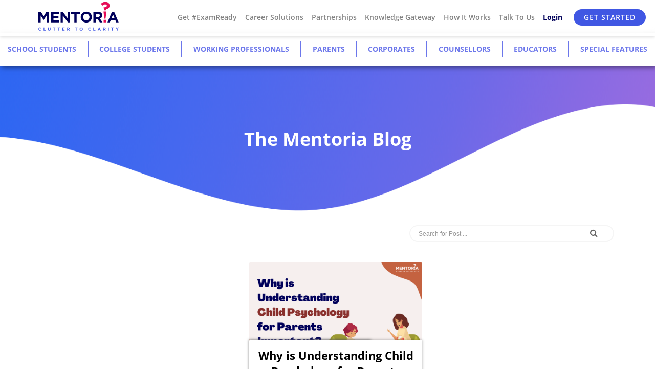

--- FILE ---
content_type: text/html; charset=UTF-8
request_url: https://blog.mentoria.com/tag/children-psychology/
body_size: 36789
content:


<!doctype html>
<html lang="en-US"  class="custom-body">
<head><meta charset="UTF-8" /><script>if(navigator.userAgent.match(/MSIE|Internet Explorer/i)||navigator.userAgent.match(/Trident\/7\..*?rv:11/i)){var href=document.location.href;if(!href.match(/[?&]nowprocket/)){if(href.indexOf("?")==-1){if(href.indexOf("#")==-1){document.location.href=href+"?nowprocket=1"}else{document.location.href=href.replace("#","?nowprocket=1#")}}else{if(href.indexOf("#")==-1){document.location.href=href+"&nowprocket=1"}else{document.location.href=href.replace("#","&nowprocket=1#")}}}}</script><script>class RocketLazyLoadScripts{constructor(){this.v="1.2.3",this.triggerEvents=["keydown","mousedown","mousemove","touchmove","touchstart","touchend","wheel"],this.userEventHandler=this._triggerListener.bind(this),this.touchStartHandler=this._onTouchStart.bind(this),this.touchMoveHandler=this._onTouchMove.bind(this),this.touchEndHandler=this._onTouchEnd.bind(this),this.clickHandler=this._onClick.bind(this),this.interceptedClicks=[],window.addEventListener("pageshow",t=>{this.persisted=t.persisted}),window.addEventListener("DOMContentLoaded",()=>{this._preconnect3rdParties()}),this.delayedScripts={normal:[],async:[],defer:[]},this.trash=[],this.allJQueries=[]}_addUserInteractionListener(t){if(document.hidden){t._triggerListener();return}this.triggerEvents.forEach(e=>window.addEventListener(e,t.userEventHandler,{passive:!0})),window.addEventListener("touchstart",t.touchStartHandler,{passive:!0}),window.addEventListener("mousedown",t.touchStartHandler),document.addEventListener("visibilitychange",t.userEventHandler)}_removeUserInteractionListener(){this.triggerEvents.forEach(t=>window.removeEventListener(t,this.userEventHandler,{passive:!0})),document.removeEventListener("visibilitychange",this.userEventHandler)}_onTouchStart(t){"HTML"!==t.target.tagName&&(window.addEventListener("touchend",this.touchEndHandler),window.addEventListener("mouseup",this.touchEndHandler),window.addEventListener("touchmove",this.touchMoveHandler,{passive:!0}),window.addEventListener("mousemove",this.touchMoveHandler),t.target.addEventListener("click",this.clickHandler),this._renameDOMAttribute(t.target,"onclick","rocket-onclick"),this._pendingClickStarted())}_onTouchMove(t){window.removeEventListener("touchend",this.touchEndHandler),window.removeEventListener("mouseup",this.touchEndHandler),window.removeEventListener("touchmove",this.touchMoveHandler,{passive:!0}),window.removeEventListener("mousemove",this.touchMoveHandler),t.target.removeEventListener("click",this.clickHandler),this._renameDOMAttribute(t.target,"rocket-onclick","onclick"),this._pendingClickFinished()}_onTouchEnd(t){window.removeEventListener("touchend",this.touchEndHandler),window.removeEventListener("mouseup",this.touchEndHandler),window.removeEventListener("touchmove",this.touchMoveHandler,{passive:!0}),window.removeEventListener("mousemove",this.touchMoveHandler)}_onClick(t){t.target.removeEventListener("click",this.clickHandler),this._renameDOMAttribute(t.target,"rocket-onclick","onclick"),this.interceptedClicks.push(t),t.preventDefault(),t.stopPropagation(),t.stopImmediatePropagation(),this._pendingClickFinished()}_replayClicks(){window.removeEventListener("touchstart",this.touchStartHandler,{passive:!0}),window.removeEventListener("mousedown",this.touchStartHandler),this.interceptedClicks.forEach(t=>{t.target.dispatchEvent(new MouseEvent("click",{view:t.view,bubbles:!0,cancelable:!0}))})}_waitForPendingClicks(){return new Promise(t=>{this._isClickPending?this._pendingClickFinished=t:t()})}_pendingClickStarted(){this._isClickPending=!0}_pendingClickFinished(){this._isClickPending=!1}_renameDOMAttribute(t,e,r){t.hasAttribute&&t.hasAttribute(e)&&(event.target.setAttribute(r,event.target.getAttribute(e)),event.target.removeAttribute(e))}_triggerListener(){this._removeUserInteractionListener(this),"loading"===document.readyState?document.addEventListener("DOMContentLoaded",this._loadEverythingNow.bind(this)):this._loadEverythingNow()}_preconnect3rdParties(){let t=[];document.querySelectorAll("script[type=rocketlazyloadscript]").forEach(e=>{if(e.hasAttribute("src")){let r=new URL(e.src).origin;r!==location.origin&&t.push({src:r,crossOrigin:e.crossOrigin||"module"===e.getAttribute("data-rocket-type")})}}),t=[...new Map(t.map(t=>[JSON.stringify(t),t])).values()],this._batchInjectResourceHints(t,"preconnect")}async _loadEverythingNow(){this.lastBreath=Date.now(),this._delayEventListeners(this),this._delayJQueryReady(this),this._handleDocumentWrite(),this._registerAllDelayedScripts(),this._preloadAllScripts(),await this._loadScriptsFromList(this.delayedScripts.normal),await this._loadScriptsFromList(this.delayedScripts.defer),await this._loadScriptsFromList(this.delayedScripts.async);try{await this._triggerDOMContentLoaded(),await this._triggerWindowLoad()}catch(t){console.error(t)}window.dispatchEvent(new Event("rocket-allScriptsLoaded")),this._waitForPendingClicks().then(()=>{this._replayClicks()}),this._emptyTrash()}_registerAllDelayedScripts(){document.querySelectorAll("script[type=rocketlazyloadscript]").forEach(t=>{t.hasAttribute("data-rocket-src")?t.hasAttribute("async")&&!1!==t.async?this.delayedScripts.async.push(t):t.hasAttribute("defer")&&!1!==t.defer||"module"===t.getAttribute("data-rocket-type")?this.delayedScripts.defer.push(t):this.delayedScripts.normal.push(t):this.delayedScripts.normal.push(t)})}async _transformScript(t){return new Promise((await this._littleBreath(),navigator.userAgent.indexOf("Firefox/")>0||""===navigator.vendor)?e=>{let r=document.createElement("script");[...t.attributes].forEach(t=>{let e=t.nodeName;"type"!==e&&("data-rocket-type"===e&&(e="type"),"data-rocket-src"===e&&(e="src"),r.setAttribute(e,t.nodeValue))}),t.text&&(r.text=t.text),r.hasAttribute("src")?(r.addEventListener("load",e),r.addEventListener("error",e)):(r.text=t.text,e());try{t.parentNode.replaceChild(r,t)}catch(i){e()}}:async e=>{function r(){t.setAttribute("data-rocket-status","failed"),e()}try{let i=t.getAttribute("data-rocket-type"),n=t.getAttribute("data-rocket-src");t.text,i?(t.type=i,t.removeAttribute("data-rocket-type")):t.removeAttribute("type"),t.addEventListener("load",function r(){t.setAttribute("data-rocket-status","executed"),e()}),t.addEventListener("error",r),n?(t.removeAttribute("data-rocket-src"),t.src=n):t.src="data:text/javascript;base64,"+window.btoa(unescape(encodeURIComponent(t.text)))}catch(s){r()}})}async _loadScriptsFromList(t){let e=t.shift();return e&&e.isConnected?(await this._transformScript(e),this._loadScriptsFromList(t)):Promise.resolve()}_preloadAllScripts(){this._batchInjectResourceHints([...this.delayedScripts.normal,...this.delayedScripts.defer,...this.delayedScripts.async],"preload")}_batchInjectResourceHints(t,e){var r=document.createDocumentFragment();t.forEach(t=>{let i=t.getAttribute&&t.getAttribute("data-rocket-src")||t.src;if(i){let n=document.createElement("link");n.href=i,n.rel=e,"preconnect"!==e&&(n.as="script"),t.getAttribute&&"module"===t.getAttribute("data-rocket-type")&&(n.crossOrigin=!0),t.crossOrigin&&(n.crossOrigin=t.crossOrigin),t.integrity&&(n.integrity=t.integrity),r.appendChild(n),this.trash.push(n)}}),document.head.appendChild(r)}_delayEventListeners(t){let e={};function r(t,r){!function t(r){!e[r]&&(e[r]={originalFunctions:{add:r.addEventListener,remove:r.removeEventListener},eventsToRewrite:[]},r.addEventListener=function(){arguments[0]=i(arguments[0]),e[r].originalFunctions.add.apply(r,arguments)},r.removeEventListener=function(){arguments[0]=i(arguments[0]),e[r].originalFunctions.remove.apply(r,arguments)});function i(t){return e[r].eventsToRewrite.indexOf(t)>=0?"rocket-"+t:t}}(t),e[t].eventsToRewrite.push(r)}function i(t,e){let r=t[e];Object.defineProperty(t,e,{get:()=>r||function(){},set(i){t["rocket"+e]=r=i}})}r(document,"DOMContentLoaded"),r(window,"DOMContentLoaded"),r(window,"load"),r(window,"pageshow"),r(document,"readystatechange"),i(document,"onreadystatechange"),i(window,"onload"),i(window,"onpageshow")}_delayJQueryReady(t){let e;function r(r){if(r&&r.fn&&!t.allJQueries.includes(r)){r.fn.ready=r.fn.init.prototype.ready=function(e){return t.domReadyFired?e.bind(document)(r):document.addEventListener("rocket-DOMContentLoaded",()=>e.bind(document)(r)),r([])};let i=r.fn.on;r.fn.on=r.fn.init.prototype.on=function(){if(this[0]===window){function t(t){return t.split(" ").map(t=>"load"===t||0===t.indexOf("load.")?"rocket-jquery-load":t).join(" ")}"string"==typeof arguments[0]||arguments[0]instanceof String?arguments[0]=t(arguments[0]):"object"==typeof arguments[0]&&Object.keys(arguments[0]).forEach(e=>{let r=arguments[0][e];delete arguments[0][e],arguments[0][t(e)]=r})}return i.apply(this,arguments),this},t.allJQueries.push(r)}e=r}r(window.jQuery),Object.defineProperty(window,"jQuery",{get:()=>e,set(t){r(t)}})}async _triggerDOMContentLoaded(){this.domReadyFired=!0,await this._littleBreath(),document.dispatchEvent(new Event("rocket-DOMContentLoaded")),await this._littleBreath(),window.dispatchEvent(new Event("rocket-DOMContentLoaded")),await this._littleBreath(),document.dispatchEvent(new Event("rocket-readystatechange")),await this._littleBreath(),document.rocketonreadystatechange&&document.rocketonreadystatechange()}async _triggerWindowLoad(){await this._littleBreath(),window.dispatchEvent(new Event("rocket-load")),await this._littleBreath(),window.rocketonload&&window.rocketonload(),await this._littleBreath(),this.allJQueries.forEach(t=>t(window).trigger("rocket-jquery-load")),await this._littleBreath();let t=new Event("rocket-pageshow");t.persisted=this.persisted,window.dispatchEvent(t),await this._littleBreath(),window.rocketonpageshow&&window.rocketonpageshow({persisted:this.persisted})}_handleDocumentWrite(){let t=new Map;document.write=document.writeln=function(e){let r=document.currentScript;r||console.error("WPRocket unable to document.write this: "+e);let i=document.createRange(),n=r.parentElement,s=t.get(r);void 0===s&&(s=r.nextSibling,t.set(r,s));let a=document.createDocumentFragment();i.setStart(a,0),a.appendChild(i.createContextualFragment(e)),n.insertBefore(a,s)}}async _littleBreath(){Date.now()-this.lastBreath>45&&(await this._requestAnimFrame(),this.lastBreath=Date.now())}async _requestAnimFrame(){return document.hidden?new Promise(t=>setTimeout(t)):new Promise(t=>requestAnimationFrame(t))}_emptyTrash(){this.trash.forEach(t=>t.remove())}static run(){let t=new RocketLazyLoadScripts;t._addUserInteractionListener(t)}}RocketLazyLoadScripts.run();</script>
	
	<meta name="viewport" content="width=device-width, initial-scale=1" />
	<meta name='robots' content='noindex, follow' />

	<!-- This site is optimized with the Yoast SEO plugin v21.0 - https://yoast.com/wordpress/plugins/seo/ -->
	<title>children psychology Archives - Mentoria</title><link rel="preload" as="font" href="https://blog.mentoria.com/wp-content/themes/mtblog/assets/fonts/fontawesome-webfont.woff2" crossorigin><link rel="preload" as="font" href="https://blog.mentoria.com/wp-content/themes/mtblog/assets/fonts/OpenSans-Bold.woff2" crossorigin><link rel="preload" as="font" href="https://blog.mentoria.com/wp-content/themes/mtblog/assets/fonts/OpenSans-SemiBold.woff2" crossorigin><link rel="preload" as="font" href="https://blog.mentoria.com/wp-content/themes/mtblog/assets/fonts/OpenSans-Italic.ttf" crossorigin><link rel="preload" as="font" href="https://blog.mentoria.com/wp-content/themes/mtblog/assets/fonts/OpenSans-Regular.ttf" crossorigin><link rel="preload" as="font" href="https://blog.mentoria.com/wp-content/plugins/forget-about-shortcode-buttons/public/fonts/fontawesome-webfont.woff?v=4.0.3" crossorigin><style id="wpr-usedcss">img.emoji{display:inline!important;border:none!important;box-shadow:none!important;height:1em!important;width:1em!important;margin:0 .07em!important;vertical-align:-.1em!important;background:0 0!important;padding:0!important}:where(.wp-block-button__link){border-radius:9999px;box-shadow:none;padding:calc(.667em + 2px) calc(1.333em + 2px);text-decoration:none}:where(.wp-block-calendar table:not(.has-background) th){background:#ddd}:where(.wp-block-columns){margin-bottom:1.75em}:where(.wp-block-columns.has-background){padding:1.25em 2.375em}:where(.wp-block-post-comments input[type=submit]){border:none}:where(.wp-block-cover-image:not(.has-text-color)),:where(.wp-block-cover:not(.has-text-color)){color:#fff}:where(.wp-block-cover-image.is-light:not(.has-text-color)),:where(.wp-block-cover.is-light:not(.has-text-color)){color:#000}:where(.wp-block-file){margin-bottom:1.5em}:where(.wp-block-file__button){border-radius:2em;display:inline-block;padding:.5em 1em}:where(.wp-block-file__button):is(a):active,:where(.wp-block-file__button):is(a):focus,:where(.wp-block-file__button):is(a):hover,:where(.wp-block-file__button):is(a):visited{box-shadow:none;color:#fff;opacity:.85;text-decoration:none}:where(.wp-block-latest-comments:not([style*=line-height] .wp-block-latest-comments__comment)){line-height:1.1}:where(.wp-block-latest-comments:not([style*=line-height] .wp-block-latest-comments__comment-excerpt p)){line-height:1.8}ul{box-sizing:border-box}:where(.wp-block-navigation.has-background .wp-block-navigation-item a:not(.wp-element-button)),:where(.wp-block-navigation.has-background .wp-block-navigation-submenu a:not(.wp-element-button)){padding:.5em 1em}:where(.wp-block-navigation .wp-block-navigation__submenu-container .wp-block-navigation-item a:not(.wp-element-button)),:where(.wp-block-navigation .wp-block-navigation__submenu-container .wp-block-navigation-submenu a:not(.wp-element-button)),:where(.wp-block-navigation .wp-block-navigation__submenu-container .wp-block-navigation-submenu button.wp-block-navigation-item__content),:where(.wp-block-navigation .wp-block-navigation__submenu-container .wp-block-pages-list__item button.wp-block-navigation-item__content){padding:.5em 1em}:where(p.has-text-color:not(.has-link-color)) a{color:inherit}:where(.wp-block-post-excerpt){margin-bottom:var(--wp--style--block-gap);margin-top:var(--wp--style--block-gap)}:where(.wp-block-pullquote){margin:0 0 1em}:where(.wp-block-search__button){border:1px solid #ccc;padding:6px 10px}:where(.wp-block-search__button-inside .wp-block-search__inside-wrapper){border:1px solid #949494;box-sizing:border-box;padding:4px}:where(.wp-block-search__button-inside .wp-block-search__inside-wrapper) .wp-block-search__input{border:none;border-radius:0;padding:0 4px}:where(.wp-block-search__button-inside .wp-block-search__inside-wrapper) .wp-block-search__input:focus{outline:0}:where(.wp-block-search__button-inside .wp-block-search__inside-wrapper) :where(.wp-block-search__button){padding:4px 8px}:where(.wp-block-term-description){margin-bottom:var(--wp--style--block-gap);margin-top:var(--wp--style--block-gap)}:where(pre.wp-block-verse){font-family:inherit}:root{--wp--preset--font-size--normal:16px;--wp--preset--font-size--huge:42px}html :where(.has-border-color){border-style:solid}html :where([style*=border-top-color]){border-top-style:solid}html :where([style*=border-right-color]){border-right-style:solid}html :where([style*=border-bottom-color]){border-bottom-style:solid}html :where([style*=border-left-color]){border-left-style:solid}html :where([style*=border-width]){border-style:solid}html :where([style*=border-top-width]){border-top-style:solid}html :where([style*=border-right-width]){border-right-style:solid}html :where([style*=border-bottom-width]){border-bottom-style:solid}html :where([style*=border-left-width]){border-left-style:solid}html :where(img[class*=wp-image-]){height:auto;max-width:100%}:where(figure){margin:0 0 1em}html :where(.is-position-sticky){--wp-admin--admin-bar--position-offset:var(--wp-admin--admin-bar--height,0px)}@media screen and (max-width:600px){html :where(.is-position-sticky){--wp-admin--admin-bar--position-offset:0px}}:where(.wp-block-group.has-background){padding:1.25em 2.375em}body{--wp--preset--color--black:#000000;--wp--preset--color--cyan-bluish-gray:#abb8c3;--wp--preset--color--white:#FFFFFF;--wp--preset--color--pale-pink:#f78da7;--wp--preset--color--vivid-red:#cf2e2e;--wp--preset--color--luminous-vivid-orange:#ff6900;--wp--preset--color--luminous-vivid-amber:#fcb900;--wp--preset--color--light-green-cyan:#7bdcb5;--wp--preset--color--vivid-green-cyan:#00d084;--wp--preset--color--pale-cyan-blue:#8ed1fc;--wp--preset--color--vivid-cyan-blue:#0693e3;--wp--preset--color--vivid-purple:#9b51e0;--wp--preset--color--dark-gray:#28303D;--wp--preset--color--gray:#39414D;--wp--preset--color--green:#D1E4DD;--wp--preset--color--blue:#D1DFE4;--wp--preset--color--purple:#D1D1E4;--wp--preset--color--red:#E4D1D1;--wp--preset--color--orange:#E4DAD1;--wp--preset--color--yellow:#EEEADD;--wp--preset--gradient--vivid-cyan-blue-to-vivid-purple:linear-gradient(135deg,rgba(6, 147, 227, 1) 0%,rgb(155, 81, 224) 100%);--wp--preset--gradient--light-green-cyan-to-vivid-green-cyan:linear-gradient(135deg,rgb(122, 220, 180) 0%,rgb(0, 208, 130) 100%);--wp--preset--gradient--luminous-vivid-amber-to-luminous-vivid-orange:linear-gradient(135deg,rgba(252, 185, 0, 1) 0%,rgba(255, 105, 0, 1) 100%);--wp--preset--gradient--luminous-vivid-orange-to-vivid-red:linear-gradient(135deg,rgba(255, 105, 0, 1) 0%,rgb(207, 46, 46) 100%);--wp--preset--gradient--very-light-gray-to-cyan-bluish-gray:linear-gradient(135deg,rgb(238, 238, 238) 0%,rgb(169, 184, 195) 100%);--wp--preset--gradient--cool-to-warm-spectrum:linear-gradient(135deg,rgb(74, 234, 220) 0%,rgb(151, 120, 209) 20%,rgb(207, 42, 186) 40%,rgb(238, 44, 130) 60%,rgb(251, 105, 98) 80%,rgb(254, 248, 76) 100%);--wp--preset--gradient--blush-light-purple:linear-gradient(135deg,rgb(255, 206, 236) 0%,rgb(152, 150, 240) 100%);--wp--preset--gradient--blush-bordeaux:linear-gradient(135deg,rgb(254, 205, 165) 0%,rgb(254, 45, 45) 50%,rgb(107, 0, 62) 100%);--wp--preset--gradient--luminous-dusk:linear-gradient(135deg,rgb(255, 203, 112) 0%,rgb(199, 81, 192) 50%,rgb(65, 88, 208) 100%);--wp--preset--gradient--pale-ocean:linear-gradient(135deg,rgb(255, 245, 203) 0%,rgb(182, 227, 212) 50%,rgb(51, 167, 181) 100%);--wp--preset--gradient--electric-grass:linear-gradient(135deg,rgb(202, 248, 128) 0%,rgb(113, 206, 126) 100%);--wp--preset--gradient--midnight:linear-gradient(135deg,rgb(2, 3, 129) 0%,rgb(40, 116, 252) 100%);--wp--preset--gradient--purple-to-yellow:linear-gradient(160deg, #D1D1E4 0%, #EEEADD 100%);--wp--preset--gradient--yellow-to-purple:linear-gradient(160deg, #EEEADD 0%, #D1D1E4 100%);--wp--preset--gradient--green-to-yellow:linear-gradient(160deg, #D1E4DD 0%, #EEEADD 100%);--wp--preset--gradient--yellow-to-green:linear-gradient(160deg, #EEEADD 0%, #D1E4DD 100%);--wp--preset--gradient--red-to-yellow:linear-gradient(160deg, #E4D1D1 0%, #EEEADD 100%);--wp--preset--gradient--yellow-to-red:linear-gradient(160deg, #EEEADD 0%, #E4D1D1 100%);--wp--preset--gradient--purple-to-red:linear-gradient(160deg, #D1D1E4 0%, #E4D1D1 100%);--wp--preset--gradient--red-to-purple:linear-gradient(160deg, #E4D1D1 0%, #D1D1E4 100%);--wp--preset--font-size--small:18px;--wp--preset--font-size--medium:20px;--wp--preset--font-size--large:24px;--wp--preset--font-size--x-large:42px;--wp--preset--font-size--extra-small:16px;--wp--preset--font-size--normal:20px;--wp--preset--font-size--extra-large:40px;--wp--preset--font-size--huge:96px;--wp--preset--font-size--gigantic:144px;--wp--preset--spacing--20:0.44rem;--wp--preset--spacing--30:0.67rem;--wp--preset--spacing--40:1rem;--wp--preset--spacing--50:1.5rem;--wp--preset--spacing--60:2.25rem;--wp--preset--spacing--70:3.38rem;--wp--preset--spacing--80:5.06rem;--wp--preset--shadow--natural:6px 6px 9px rgba(0, 0, 0, .2);--wp--preset--shadow--deep:12px 12px 50px rgba(0, 0, 0, .4);--wp--preset--shadow--sharp:6px 6px 0px rgba(0, 0, 0, .2);--wp--preset--shadow--outlined:6px 6px 0px -3px rgba(255, 255, 255, 1),6px 6px rgba(0, 0, 0, 1);--wp--preset--shadow--crisp:6px 6px 0px rgba(0, 0, 0, 1)}:where(.is-layout-flex){gap:.5em}:where(.is-layout-grid){gap:.5em}:where(.wp-block-post-template.is-layout-flex){gap:1.25em}:where(.wp-block-post-template.is-layout-grid){gap:1.25em}:where(.wp-block-columns.is-layout-flex){gap:2em}:where(.wp-block-columns.is-layout-grid){gap:2em}.material-icons{font-family:'Material Icons';font-weight:400;font-style:normal;font-size:24px;line-height:1;letter-spacing:normal;text-transform:none;display:inline-block;white-space:nowrap;word-wrap:normal;direction:ltr;-webkit-font-feature-settings:'liga';-webkit-font-smoothing:antialiased}body.custom-body,html.custom-body{overflow-x:hidden!important}body,html{height:100%;overflow:unset!important;width:100%}.open{height:auto!important;visibility:visible!important}.sidenav-container[_ngcontent-c0]{height:100vh}.student-header[_ngcontent-c0]{-webkit-backdrop-filter:saturate(180%) blur(20px);backdrop-filter:saturate(180%) blur(20px);background-color:rgba(255,255,255,.72);align-items:center;background-size:cover!important;background-repeat:no-repeat!important;box-shadow:0 1px 6px rgba(0,0,0,.15);color:#fff;display:flex;font-size:.73rem;padding:0 2rem .2rem;justify-content:space-between;position:fixed;top:0;width:100%;z-index:9998}.demo-contents[_ngcontent-c0]{min-height:100vh;padding-top:4rem}ul[_ngcontent-c0] li.drop[_ngcontent-c0]{position:relative;font-family:OpenSans-SemiBold}ul[_ngcontent-c0]>li[_ngcontent-c0]{display:inline-block}ul.class1[_ngcontent-c0] li[_ngcontent-c0] a[_ngcontent-c0]{line-height:3rem;padding:0 .5rem;height:3rem;color:grey;transition:.1s ease-out}ul.class1[_ngcontent-c0] li[_ngcontent-c0] a[_ngcontent-c0]:hover{color:#00005a}.dropOut[_ngcontent-c0] .triangle[_ngcontent-c0]{width:0;height:0;position:absolute;border-left:8px solid transparent;border-right:8px solid transparent;border-bottom:8px solid #fff;top:-8px;left:50%;margin-left:-8px}.dropdownContain[_ngcontent-c0]{position:absolute;z-index:2;left:40%;min-width:250px;margin-left:-120px;top:-400px}.dropOut[_ngcontent-c0]{background:#fff;float:left;position:relative;margin-top:0;opacity:0;border-radius:4px;box-shadow:0 1px 6px rgba(0,0,0,.15);transition:.1s ease-out}.dropOut[_ngcontent-c0] ul[_ngcontent-c0]{float:left;padding:10px 0;margin:0 10px}.dropOut[_ngcontent-c0] ul[_ngcontent-c0] li[_ngcontent-c0]{text-align:left;float:left;width:100%;padding:10px;color:grey;border-bottom:1px solid grey;transition:background .1s ease-out}.dropOut[_ngcontent-c0] ul[_ngcontent-c0] li[_ngcontent-c0]:last-child{border-bottom:0 solid #333}.dropOut[_ngcontent-c0] ul[_ngcontent-c0] li[_ngcontent-c0]:hover{background:#f6f6f6}.dropOut[_ngcontent-c0] ul[_ngcontent-c0] li[_ngcontent-c0] a[_ngcontent-c0]{line-height:initial;padding:0;color:grey;display:flex;height:1rem}ul.class1[_ngcontent-c0] li[_ngcontent-c0]:hover .dropdownContain[_ngcontent-c0]{top:2.5rem}ul[_ngcontent-c0] li[_ngcontent-c0]:hover .dropOut[_ngcontent-c0]{opacity:1;margin-top:8px}#mySidenav[_ngcontent-c0]{position:fixed;width:100%;z-index:100;cursor:pointer}.icons[_ngcontent-c0]{width:3rem;height:3rem;padding:.2rem}@media (max-width:500px){.student-header[_ngcontent-c0]{padding:.75rem 1.5rem!important;right:0!important}.student-header[_ngcontent-c0]{width:calc(100%)!important}.navbar-brand[_ngcontent-c0] img[_ngcontent-c0]{height:5.5rem!important;-o-object-fit:contain!important;object-fit:contain!important;margin-left:-6vw}nav[_ngcontent-c0] ul[_ngcontent-c0] li[_ngcontent-c0] a[_ngcontent-c0]{line-height:25px!important;padding:0!important;height:25px!important;margin:0 6%!important;width:100%}.demo-contents[_ngcontent-c0]{padding-top:7rem!important}.top-menu-part{padding-top:20px}#bottom-menu{padding-top:80px!important}.bottom-menu-start li{padding-left:20px;padding-right:20px}}@media (max-width:350px){nav[_ngcontent-c0]{width:100%!important}}.timeline_noOfLikes[_ngcontent-c0]{margin-right:2rem;margin-left:-.2rem;font-family:OpenSans-Regular;font-size:.9rem;color:#999;letter-spacing:1px}[_ngcontent-c0]:focus,a[_ngcontent-c0]:focus,a[_ngcontent-c0]:hover{outline:0;text-decoration:none}input[type=number][_ngcontent-c0]::-webkit-inner-spin-button,input[type=number][_ngcontent-c0]::-webkit-outer-spin-button{-webkit-appearance:none;-moz-apperance:none;appearance:none;margin:0}.purple-input-field-moz[_ngcontent-c0]{-moz-appearance:textfield}.purple-title-text[_ngcontent-c0]:hover{color:inherit}@media (min-width:1130px){.student-header[_ngcontent-c0]{font-size:14px}}.title-text[_ngcontent-c0]{font-family:OpenSans-Bold;font-size:1.3rem;letter-spacing:0;padding:.25rem;color:#333}.purple-title-text[_ngcontent-c0]{font-family:OpenSans-SemiBold;font-size:1.5rem;color:#6c77eb;line-height:2.5rem}.white-font[_ngcontent-c0]{color:#fff}.purple-font[_ngcontent-c0]{color:#6c77eb}.centre[_ngcontent-c0]{text-align:center;margin:0 auto;display:block}mat-expansion-panel-header[_ngcontent-c0]{background-color:#fff;height:auto!important;min-height:2rem!important;margin-bottom:1rem}.purple-input-field[_ngcontent-c0]{border:1px solid #6c77eb;width:20rem;margin:auto;background:0 0;padding:.5rem;text-align:center}.purple-btn-input[_ngcontent-c0]{color:#fff;text-transform:uppercase;font-family:OpenSans-SemiBold;letter-spacing:.5px;font-size:.88rem;background:#6c77eb;border:1px solid #6c77eb;border-radius:2px;display:block;margin:0 auto;min-width:10rem;padding:.5rem;box-shadow:2px 2px 3px rgba(0,0,0,.3);transition:.2s}.cursor-class[_ngcontent-c0],li[_ngcontent-c0]{cursor:pointer}.menu-item[_ngcontent-c0]{padding-left:1rem;padding-bottom:1rem;font-family:OpenSans-Regular;color:#666;border-bottom:1px solid #999;cursor:pointer}.menu-item[_ngcontent-c0]:last-child{border-bottom:0 solid #999}.menu-item[_ngcontent-c0] a[_ngcontent-c0],.menu-item[_ngcontent-c0] a[_ngcontent-c0]:hover{color:#666}.footer-title[_ngcontent-c0]{font-size:1.5rem;font-family:OpenSans-SemiBold;color:#fff;margin:1rem 0}.footer-text[_ngcontent-c0]{font-size:.75rem;font-family:OpenSans-SemiBold;color:#fff;margin-bottom:.25rem}.social[_ngcontent-c0] i[_ngcontent-c0]{font-size:1.5rem;border-radius:50%;border:1px solid #fff;color:#fff;line-height:2.5rem;width:2.5rem;height:2.5rem;text-align:center}.social[_ngcontent-c0]{margin:0;display:flex;padding-left:0}.social[_ngcontent-c0] li[_ngcontent-c0]{list-style:none;padding-right:1rem}.social[_ngcontent-c0] i[_ngcontent-c0]:hover{border:1px solid #6c77eb;color:#6c77eb}@media (max-width:500px){.title-text[_ngcontent-c0]{font-size:1.3rem!important;line-height:1.45rem;margin-bottom:0}}a[_ngcontent-c0]:focus,a[_ngcontent-c0]:hover{color:#014c8c;outline:0;text-decoration:none}.title[_ngcontent-c7]{height:15rem;background-image:linear-gradient(to bottom,#4370ff 0,#6ebaff 100%);text-align:center}.timeline_noOfLikes[_ngcontent-c7]{margin-right:2rem;margin-left:-.2rem;font-family:OpenSans-Regular;font-size:.9rem;color:#999;letter-spacing:1px}.timeline_feed_credit[_ngcontent-c7]{float:right;margin-top:.7rem;margin-right:1.5rem;font-family:OpenSans-Italic,sans-serif;font-size:.75rem;color:#999;letter-spacing:0}.timeline_searchbar[_ngcontent-c7]{float:right;position:absolute;right:1rem;top:0;height:2rem;background:#fff;border:2px solid #f5f5f5;border-radius:6.25rem;width:25rem;padding-left:1rem;padding-right:1rem;color:#666!important}.timeline_searchbar[_ngcontent-c7]:focus{outline:0;border:1.3px solid grey}[_ngcontent-c7]::-webkit-input-placeholder{font-family:SFNSText,sans-serif;font-size:.75rem;color:#999;height:2rem}[_ngcontent-c7]::-moz-placeholder{font-family:SFNSText,sans-serif;font-size:.75rem;color:#999;height:2rem}[_ngcontent-c7]:-ms-input-placeholder{font-family:SFNSText,sans-serif;font-size:.75rem;color:#999;height:2rem}[_ngcontent-c7]:-moz-placeholder{font-family:SFNSText,sans-serif;font-size:.75rem;color:#999;height:2rem;letter-spacing:0}@media screen and (max-width:400px){.timeline_noOfLikes[_ngcontent-c7]{margin-right:1rem!important}.container[_ngcontent-c7]{margin:0!important;padding:0!important;width:100%!important}}a[_ngcontent-c7]:hover{text-decoration:none}.timeline_searchbar_mobile[_ngcontent-c7]{height:4rem!important;width:100%;border:2px solid #f5f5f5;border-radius:6.25rem;padding-left:1rem;padding-right:1rem;color:#666!important}.accordion-tab-title1[_ngcontent-c7]{text-transform:uppercase;color:#6c77eb;font-family:OpenSans-ExtraBold;font-size:1.5rem}.categories[_ngcontent-c7]{margin:0 auto;border:2px solid #5a69eb;padding:5px 1.5rem 5px 2.5rem;background-color:#fff}.box-shadow[_ngcontent-c7]{position:-webkit-sticky;position:sticky;top:4rem;z-index:10;box-shadow:3px 3px 10px rgba(0,0,0,.5)}.cat-main-container[_ngcontent-c7]{z-index:100;position:-webkit-sticky;position:sticky;top:4.5rem}.cat-main-content[_ngcontent-c7]{width:100%;padding:0}.mobile-search-container[_ngcontent-c7]{margin:0 auto;width:24rem;position:relative}.mobile[_ngcontent-c7]{display:none}@media (max-width:786px){.mobile[_ngcontent-c7]{display:block}}.blue[_ngcontent-c7]{background-color:#2096f3}ul[_ngcontent-c10]>li[_ngcontent-c10]{display:inline-block}.tab-row[_ngcontent-c10]{padding:0;margin:0 auto;width:100%}.tab-item[_ngcontent-c10]{padding:1rem .5rem;cursor:pointer;font-size:.9rem;line-height:2rem;font-family:OpenSans-Bold;text-transform:uppercase}.accordion-tab-title[_ngcontent-c10]{text-transform:uppercase;color:#6c77eb;font-family:OpenSans-ExtraBold;font-size:3.5rem}.tab-item-mobile[_ngcontent-c10]{cursor:pointer;color:#000000b5;font-size:1.9rem;line-height:2rem;font-family:OpenSans-Bold}.tab-item[_ngcontent-c10]:hover{color:#666!important}.footer-title[_ngcontent-c12]{margin:1rem 0;font-size:1.5rem;font-family:OpenSans-SemiBold;color:#fff}.footer-box .mat-expansion-panel{box-shadow:none!important;box-shadow:none!important;margin-left:2rem}.footer-text[_ngcontent-c12]{font-size:.75rem;font-family:OpenSans-SemiBold;color:#fff;margin-bottom:.25rem}.social[_ngcontent-c12] i[_ngcontent-c12]{font-size:1.5rem;border-radius:50%;border:1px solid #fff;color:#fff;line-height:2.5rem;width:2.5rem;height:2.5rem;text-align:center}.social[_ngcontent-c12]{margin:0;display:flex;padding-left:0}.social[_ngcontent-c12] li[_ngcontent-c12]{list-style:none;padding-right:1rem}.social[_ngcontent-c12] i[_ngcontent-c12]:hover{border:1px solid #6c77eb;color:#6c77eb}.purple-input-field[_ngcontent-c12]{border:1px solid #6c77eb;min-width:40%;margin:auto;background:0 0;padding:.5rem;width:20rem;text-align:center}.purple-btn-input[_ngcontent-c12]{color:#fff;text-transform:uppercase;font-family:OpenSans-SemiBold;letter-spacing:.5px;font-size:.88rem;background:#6c77eb;border:1px solid #6c77eb;border-radius:2px;display:block;margin:.75rem auto;min-width:10rem;padding:.5rem;box-shadow:2px 2px 3px rgba(0,0,0,.3);transition:.2s}.centre[_ngcontent-c12]{text-align:center;margin:0 auto;display:block}.cursor-class[_ngcontent-c12],li[_ngcontent-c12]{cursor:pointer}p[_ngcontent-c12]:focus{outline:0}[_ngcontent-c12]:focus,a[_ngcontent-c12]:focus,a[_ngcontent-c12]:hover{outline:0;text-decoration:none}.menu-title[_ngcontent-c12]{font-family:OpenSans-SemiBold;font-size:1.4rem;color:#fff}.menu-item[_ngcontent-c12]{padding-left:1rem;padding-bottom:1rem;font-family:OpenSans-SemiBold;font-size:1.2rem;color:#fff;border-bottom:1px solid #333;cursor:pointer}.menu-item[_ngcontent-c12]:last-child{border-bottom:0 solid #999}.icons[_ngcontent-c12]{width:3rem;height:3rem}.footer-box .mat-expansion-panel-body,mat-expansion-panel-header[_ngcontent-c12]{background:#333!important;color:#fff}mat-panel-title[_ngcontent-c12]{color:#fff}.footer-box .mat-expansion-panel-body{padding:1rem 24px}.desktop[_ngcontent-c12]{display:block}.mobile[_ngcontent-c12]{display:none}@media(max-width:800px){.desktop[_ngcontent-c12]{display:none}.mobile[_ngcontent-c12]{display:block}}.mat-expansion-panel{transition:box-shadow 280ms cubic-bezier(.4, 0, .2, 1);box-sizing:content-box;display:block;margin:0;transition:margin 225ms cubic-bezier(.4, 0, .2, 1)}.mat-expansion-panel:not([class*=mat-elevation-z]){box-shadow:0 3px 1px -2px rgba(0,0,0,.2),0 2px 2px 0 rgba(0,0,0,.14),0 1px 5px 0 rgba(0,0,0,.12)}@media screen and (-ms-high-contrast:active){.mat-expansion-panel{outline:solid 1px}}.mat-expansion-panel-content{overflow:hidden}.mat-expansion-panel-body{padding:0 24px 16px}.mat-expansion-panel-header{display:flex;flex-direction:row;align-items:center;padding:0 24px}.mat-expansion-panel-header:focus,.mat-expansion-panel-header:hover{outline:0}.mat-expansion-panel-header:not([aria-disabled=true]){cursor:pointer}.mat-content{display:flex;flex:1;flex-direction:row;overflow:hidden}.mat-expansion-panel-header-title{display:flex;flex-grow:1;margin-right:16px}.mat-expansion-indicator::after{border-style:solid;border-width:0 2px 2px 0;content:"";display:inline-block;padding:3px;transform:rotate(45deg);vertical-align:middle}.blog-card[_ngcontent-c11]{position:relative;cursor:pointer}.blog-card-image[_ngcontent-c11]{width:100%;height:auto;display:block;margin:auto;border-radius:2px;-o-object-fit:cover;object-fit:cover;-o-object-position:top;object-position:top}.blog-card-div[_ngcontent-c11]{z-index:9;width:100%;position:relative;margin-top:-15%;margin-bottom:2.5rem}.blog-card-content[_ngcontent-c11]{color:#666;background:#fff;width:100%;margin:auto;padding:1rem;border-radius:2px;box-shadow:-50px -50px 5px -50px,50px -50px 5px -50px rgba(0,0,0,.3);height:24rem;max-height:27rem}.card-normal[_ngcontent-c11] .card-title-text[_ngcontent-c11]{font-family:OpenSans-Bold;font-size:1.4rem;line-height:1.9rem;color:#000;text-align:center;margin:0 auto;display:block}.card-title-text[_ngcontent-c11]{font-family:OpenSans-SemiBold;font-size:1.4rem;color:#333;font-weight:bolder}.card-content-text[_ngcontent-c11]{font-family:OpenSans-Regular;font-size:1rem!important;letter-spacing:0;position:relative;z-index:2;color:#999!important}@media only screen and (min-width:960px){.card-title-text[_ngcontent-c11]{font-family:OpenSans-SemiBold;font-size:1.4rem;line-height:2rem}.even[_ngcontent-c11],.odd[_ngcontent-c11]{padding-left:2rem}}.title[_ngcontent-c11]{height:15rem;background-image:linear-gradient(to bottom,#4370ff 0,#6ebaff 100%);text-align:center}@media screen and (max-width:425px){.blog-card-content[_ngcontent-c11]{background:#fff;width:85%;margin:auto;padding:1rem;border-radius:2px;box-shadow:3px 3px 10px rgba(0,0,0,.3)}}.sharebtn-div-new[_ngcontent-c11]{text-align:right}.sharebutton-btn[_ngcontent-c11]{-webkit-appearance:initial;background:0 0;border:none;font-size:1rem}.timeline_noOfLikes[_ngcontent-c11]{margin-right:1rem;margin-left:-.2rem;font-family:OpenSans-Regular;font-size:.9rem;color:#999;letter-spacing:1px}.timeline_feed_credit[_ngcontent-c11]{font-family:OpenSans-Italic,sans-serif;color:#999;letter-spacing:0}.timeline_searchbar[_ngcontent-c11]{float:right;position:absolute;right:1rem;top:2rem;height:2rem;background:#fff;border:2px solid #f5f5f5;border-radius:6.25rem;width:25rem;padding-left:1rem;padding-right:1rem;color:#666!important}.timeline_searchbar[_ngcontent-c11]:focus{outline:0;border:1.3px solid grey}[_ngcontent-c11]::-webkit-input-placeholder{font-family:SFNSText,sans-serif;font-size:.75rem;color:#999;height:2rem}[_ngcontent-c11]::-moz-placeholder{font-family:SFNSText,sans-serif;font-size:.75rem;color:#999;height:2rem}[_ngcontent-c11]:-ms-input-placeholder{font-family:SFNSText,sans-serif;font-size:.75rem;color:#999;height:2rem}[_ngcontent-c11]:-moz-placeholder{font-family:SFNSText,sans-serif;font-size:.75rem;color:#999;height:2rem;letter-spacing:0}@media screen and (min-width:1200px) and (max-width :1500px){.footer-title[_ngcontent-c12]{font-size:1.3rem}.footer-box-one{margin-right:40px!important}.footer-box-five,.footer-box-four,.footer-box-six,.footer-box-three,.footer-box-two{margin-right:35px!important}.footer-box-six{max-width:12%!important}}@media screen and (min-width:992px) and (max-width :1199px){.footer-title[_ngcontent-c12]{font-size:1.3rem}.footer-box-one{margin-right:15px!important}.footer-box-five,.footer-box-four,.footer-box-six,.footer-box-three,.footer-box-two{margin-right:35px!important}.footer-box-six{max-width:12%!important}}@media only screen and (min-width:768px){.even[_ngcontent-c11],.odd[_ngcontent-c11]{padding-left:2rem}}@media screen and (max-width:991px){.mobile-footer{padding:15px 0}}@media screen and (max-width:767px){.footer-box.mat-accordion{margin-top:20px!important;display:block}}@media screen and (max-width:400px){.timeline_noOfLikes[_ngcontent-c11]{margin-right:1rem!important}.blog-card-content[_ngcontent-c11]{background:#fff;width:85%;margin:auto;padding:1rem;border-radius:5px;box-shadow:3px 3px 10px rgba(0,0,0,.3)}.container[_ngcontent-c11]{margin:0!important;padding:0!important;width:100%!important}}@media (max-width:576px){.blog-card-content[_ngcontent-c11]{background:#fff;width:85%;margin:auto;padding:1rem;border-radius:5px;box-shadow:3px 3px 10px rgba(0,0,0,.3)}}a[_ngcontent-c11]:hover{text-decoration:none}.accordion-tab-title[_ngcontent-c11]{text-transform:uppercase;color:#6c77eb;font-family:OpenSans-ExtraBold;font-size:1.6rem}.timeline_searchbar_mobile[_ngcontent-c11]{position:absolute;right:7rem;top:2rem;border:2px solid #f5f5f5;border-radius:6.25rem;width:24rem;padding-left:1rem;padding-right:1rem;color:#666!important;height:48px!important}.tab-item[_ngcontent-c11]{cursor:pointer;color:#000000b5;font-size:1.5rem;line-height:1rem;font-family:OpenSans-Bold}@media screen and (min-width:1200px){.tab-row li a{color:#6c77eb}.tab-row li a:hover{color:#666!important;text-decoration:none!important}.menu-toggle{display:none}}@media screen and (max-width:1199px){.menu-toggle{cursor:pointer}.list-nav{display:none!important}.mobile-menu{display:block!important}#bottom-menu{padding-top:50px}#bottom-menu.active{display:block!important}.menu-close{display:none;position:relative;top:8px}.top-menu-part.active{display:block!important}.navbar-active .menu-not-close{display:none}.navbar-active .menu-close{display:block}.mobile-search-container{display:block!important}.blog-listng .search-main{display:none!important}.categories span img{padding-top:8px}.bottom-menu-start li{padding-left:30px;padding-right:30px}.mat-accordion{margin-top:20px}}@media screen and (max-width :959px){.box-shadow.desktop-menu{display:none!important}}@media screen and (max-width:767px){.blog-listng .card-normal{max-width:100%!important;flex:inherit!important}.blog-card-content[_ngcontent-c11]{background:#fff;width:85%;margin:auto;padding:1rem;border-radius:5px;box-shadow:3px 3px 10px rgba(0,0,0,.3)}a[_ngcontent-c11]:hover{text-decoration:none}.accordion-tab-title[_ngcontent-c11]{text-transform:uppercase;color:#6c77eb;font-family:OpenSans-ExtraBold;font-size:1.6rem}.timeline_searchbar_mobile[_ngcontent-c11]{position:absolute;right:7rem;top:2rem;border:2px solid #f5f5f5;border-radius:6.25rem;width:24rem;padding-left:1rem;padding-right:1rem;color:#666!important;height:48px!important}.tab-item[_ngcontent-c11]{cursor:pointer;color:#000000b5;font-size:1.5rem;line-height:1rem;font-family:OpenSans-Bold}}@media screen and (max-width:500px){.menu-close{top:3px}.fa.fa-times.close-btn{cursor:pointer}.cat-main-content.ng-star-inserted{padding:30px 22px 20px}.categories span img{padding-top:6px}}.mat-icon{background-repeat:no-repeat;display:inline-block;fill:currentColor;height:24px;width:24px}ul li.drop.getStartedButton{margin-left:12px}ul li.login-cls a{color:#00005a!important;font-family:OpenSans-Bold!important}ul li.drop.getStartedButton a{color:#fff!important}.sharebutton-btn.sb-whatsapp .fa-whatsapp:before{content:"\f232";display:inline-block;font:20px/1 FontAwesome;color:#999;top:-2px!important;position:relative}.mobile-search-container form button{background:0 0;border:none;top:-1px;position:relative}.search-form button{background:0 0;border:none}.desktop-menu ul span:last-child{display:none}.blog-card-content[_ngcontent-c11]:hover{box-shadow:3px 3px 10px rgba(0,0,0,.3)}.cat-menu a{color:#6c77eb}.cat-menu a:hover{color:#666!important;text-decoration:none}.student-header .list-nav ul{align-items:center}.blog-card-content[_ngcontent-c11]:hover .card-title-text{color:#6c77eb}.sharebutton-btn.sb-whatsapp .fa-whatsapp:before{font-size:26px}.blog-card-content a:focus,.blog-card-content a:hover{text-decoration:none}.mat-expansion-panel-content{display:none}.mat-expansion-panel-content.open{display:block}.box-shadow .tabs ul span:last-child{display:none}.search-form button:focus{outline:0}@media screen and (max-width :1399px){.sharebutton-btn.sb-whatsapp .fa-whatsapp:before{font-size:21px}}canvas,progress,video{display:inline-block;vertical-align:baseline}a:active,a:hover{outline:0}img{border:0}hr{box-sizing:content-box}button,input,optgroup,select,textarea{font:inherit;color:inherit}button,html input[type=button],input[type=submit]{-webkit-appearance:button;cursor:pointer}button[disabled],html input[disabled]{cursor:default}button::-moz-focus-inner,input::-moz-focus-inner{padding:0;border:0}input[type=checkbox],input[type=radio]{box-sizing:border-box;padding:0}input[type=number]::-webkit-inner-spin-button,input[type=number]::-webkit-outer-spin-button{height:auto}input[type=search]{box-sizing:content-box;-webkit-appearance:textfield;box-sizing:border-box;-webkit-appearance:none}input[type=search]::-webkit-search-cancel-button,input[type=search]::-webkit-search-decoration{-webkit-appearance:none}optgroup{font-weight:700}table{border-spacing:0;border-collapse:collapse;background-color:transparent}@media print{*,:after,:before{color:#000!important;text-shadow:none!important;background:0 0!important;box-shadow:none!important}a,a:visited{text-decoration:underline}a[href]:after{content:" (" attr(href) ")"}a[href^="#"]:after,a[href^="javascript:"]:after{content:""}img,tr{page-break-inside:avoid}img{max-width:100%!important}p{orphans:3;widows:3}.label{border:1px solid #000}.table{border-collapse:collapse!important}}*,:after,:before{box-sizing:border-box}html{-webkit-text-size-adjust:100%;-ms-text-size-adjust:100%;font-size:10px;-webkit-tap-highlight-color:transparent}body{font-family:"Helvetica Neue",Helvetica,Arial,sans-serif}a:focus{outline:-webkit-focus-ring-color auto 5px;outline-offset:-2px}h1{font-family:inherit;color:inherit}h1 .small,h1 small{font-weight:400;line-height:1;color:#777}h1{margin-top:20px;margin-bottom:10px}h1 .small,h1 small{font-size:65%}p{margin:0 0 1rem}address{line-height:1.42857143}@media (min-width:768px){.container{width:750px}}@media (min-width:992px){.container{width:970px}}@media (min-width:1200px){.container{width:1170px}}.table{max-width:100%}.table>tbody+tbody{border-top:2px solid #ddd}legend{line-height:inherit;color:#333;border:0;border-bottom:1px solid #e5e5e5}label{max-width:100%;font-weight:700;display:inline-block;margin-bottom:.5rem}input[type=checkbox],input[type=radio]{margin:4px 0 0;line-height:normal}select[multiple],select[size]{height:auto}input[type=checkbox]:focus,input[type=radio]:focus{outline:-webkit-focus-ring-color auto 5px;outline-offset:-2px}.checkbox,.radio{position:relative;display:block;margin-top:10px;margin-bottom:10px}.checkbox label,.radio label{min-height:20px;padding-left:20px;margin-bottom:0;font-weight:400;cursor:pointer}.checkbox input[type=checkbox],.radio input[type=radio]{position:absolute;margin-left:-20px}.checkbox+.checkbox,.radio+.radio{margin-top:-5px}.checkbox.disabled label,.radio.disabled label,fieldset[disabled] .checkbox label,fieldset[disabled] .radio label,fieldset[disabled] input[type=checkbox],fieldset[disabled] input[type=radio],input[type=checkbox].disabled,input[type=checkbox][disabled],input[type=radio].disabled,input[type=radio][disabled]{cursor:not-allowed}.fade.in{opacity:1}.open>a{outline:0}.navbar-brand{float:left;height:50px;padding:15px;line-height:20px}.navbar-brand>img{display:block}.label{display:inline;padding:.2em .6em .3em;font-size:75%;font-weight:700;line-height:1;color:#fff;text-align:center;white-space:nowrap;vertical-align:baseline;border-radius:.25em}a.label:focus,a.label:hover{color:#fff;text-decoration:none;cursor:pointer}.label:empty{display:none}.progress{margin-bottom:20px;box-shadow:inset 0 1px 2px rgba(0,0,0,.1)}.container:after,.container:before{display:table;content:" "}.container:after{clear:both}.hide{display:none!important}.show{display:block!important}.hidden{display:none!important}@-ms-viewport{width:device-width}html{font-family:sans-serif;line-height:1.15;-ms-text-size-adjust:100%;-webkit-text-size-adjust:100%;box-sizing:border-box;-ms-overflow-style:scrollbar;-webkit-tap-highlight-color:transparent}aside,figcaption,figure,header,main,menu,nav,section{display:block}h1{margin:.67em 0}code{font-family:monospace,monospace;font-size:1em}mark{background:#ff0;color:#000}video{display:inline-block}img{border-style:none;vertical-align:middle}svg:not(:root){overflow:hidden}button,input,optgroup,select,textarea{font-family:sans-serif;font-size:100%;line-height:1.15;margin:0}button,input{overflow:visible}button,select{text-transform:none}[type=submit],button,html [type=button]{-webkit-appearance:button}[type=button]::-moz-focus-inner,[type=submit]::-moz-focus-inner,button::-moz-focus-inner{border-style:none;padding:0}[type=button]:-moz-focusring,[type=submit]:-moz-focusring,button:-moz-focusring{outline:ButtonText dotted 1px}progress{display:inline-block;vertical-align:baseline}textarea{overflow:auto;resize:vertical}[type=checkbox],[type=radio]{box-sizing:border-box;padding:0}[type=number]::-webkit-inner-spin-button,[type=number]::-webkit-outer-spin-button{height:auto}[type=search]{-webkit-appearance:textfield;outline-offset:-2px}[type=search]::-webkit-search-cancel-button,[type=search]::-webkit-search-decoration{-webkit-appearance:none}::-webkit-file-upload-button{-webkit-appearance:button;font:inherit}canvas{display:inline-block;width:100%}[hidden],template{display:none}@media print{*,::after,::before,div::first-letter,div::first-line,li::first-letter,li::first-line,p::first-letter,p::first-line{text-shadow:none!important;box-shadow:none!important}a,a:visited{text-decoration:underline}img,tr{page-break-inside:avoid}p{orphans:3;widows:3}.table{border-collapse:collapse!important}}*,::after,::before{box-sizing:inherit}body{margin:0;font-family:-apple-system,system-ui,BlinkMacSystemFont,"Segoe UI",Roboto,"Helvetica Neue",Arial,sans-serif;font-size:1rem;font-weight:400;line-height:1.5;color:#292b2c}[tabindex="-1"]:focus{outline:0!important}h1{margin-top:0}address{margin-bottom:1rem;font-style:normal;line-height:inherit}ul{margin-top:0;margin-bottom:1rem}ul ul{margin-bottom:0}a{background-color:transparent;-webkit-text-decoration-skip:objects;color:#0275d8;text-decoration:none;cursor:pointer}a:focus,a:hover{color:#014c8c;text-decoration:underline}a:not([href]):not([tabindex]),a:not([href]):not([tabindex]):focus,a:not([href]):not([tabindex]):hover{color:inherit;text-decoration:none}a:not([href]):not([tabindex]):focus{outline:0}figure{margin:0 0 1rem}[role=button]{cursor:pointer}[role=button],a,button,input,label,select,textarea{touch-action:manipulation}button:focus{outline:dotted 1px;outline:-webkit-focus-ring-color auto 5px}button,input,select,textarea{line-height:inherit}input[type=checkbox]:disabled,input[type=radio]:disabled{cursor:not-allowed}input[type=time]{-webkit-appearance:listbox}fieldset{min-width:0;padding:0;margin:0;border:0}legend{box-sizing:border-box;color:inherit;max-width:100%;white-space:normal;display:block;width:100%;padding:0;margin-bottom:.5rem;font-size:1.5rem;line-height:inherit}[hidden]{display:none!important}h1{margin-bottom:.5rem;font-family:inherit;font-weight:500;line-height:1.1;color:inherit}h1{font-size:2.5rem}hr{box-sizing:content-box;height:0;overflow:visible;margin-top:1rem;margin-bottom:1rem;border:0;border-top:1px solid rgba(0,0,0,.1)}.small,small{font-size:80%;font-weight:400}.mark,mark{padding:.2em;background-color:#fcf8e3}code{font-family:Menlo,Monaco,Consolas,"Liberation Mono","Courier New",monospace}code{padding:.2rem .4rem;font-size:90%;color:#bd4147;background-color:#f7f7f9;border-radius:.25rem}a>code{padding:0;color:inherit;background-color:inherit}.container{position:relative;margin-left:auto;margin-right:auto;padding-right:15px;padding-left:15px}@media (min-width:576px){.container{padding-right:15px;padding-left:15px;width:540px;max-width:100%}}@media (min-width:768px){.container{padding-right:15px;padding-left:15px;width:720px;max-width:100%}}@media (min-width:992px){.container{padding-right:15px;padding-left:15px;width:960px;max-width:100%}}@media (min-width:1200px){.container{padding-right:15px;padding-left:15px;width:1140px;max-width:100%}}.table{width:100%;max-width:100%;margin-bottom:1rem}.table tbody+tbody{border-top:2px solid #eceeef}.table .table{background-color:#fff}.fade{opacity:0;transition:opacity .15s linear}.fade.show{opacity:1}.show>a{outline:0}.navbar-brand{display:inline-block;padding-top:.25rem;padding-bottom:.25rem;margin-right:1rem;font-size:1.25rem;line-height:inherit;white-space:nowrap}.navbar-brand:focus,.navbar-brand:hover{text-decoration:none}.progress{display:flex;overflow:hidden;font-size:.75rem;line-height:1rem;text-align:center;border-radius:.25rem}.rounded{border-radius:.25rem}@font-face{font-display:swap;font-family:FontAwesome;src:url(https://blog.mentoria.com/wp-content/themes/mtblog/assets/fonts/fontawesome-webfont.eot);src:url(https://blog.mentoria.com/wp-content/themes/mtblog/assets/fonts/fontawesome-webfont.eot) format("embedded-opentype"),url(https://blog.mentoria.com/wp-content/themes/mtblog/assets/fonts/fontawesome-webfont.woff2) format("woff2"),url(https://blog.mentoria.com/wp-content/themes/mtblog/assets/fonts/fontawesome-webfont.woff) format("woff"),url(https://blog.mentoria.com/wp-content/themes/mtblog/assets/fonts/fontawesome-webfont.ttf) format("truetype"),url(https://blog.mentoria.com/wp-content/themes/mtblog/assets/fonts/fontawesome-webfont.svg) format("svg");font-weight:400;font-style:normal}.fa{display:inline-block;font:14px/1 FontAwesome;font-size:inherit;text-rendering:auto;-webkit-font-smoothing:antialiased;-moz-osx-font-smoothing:grayscale}.fa-lg{font-size:1.33333333em;line-height:.75em;vertical-align:-15%}.fa-whatsapp:before{content:"\f232"}.mat-expansion-panel-header{font-family:Roboto,"Helvetica Neue",sans-serif;font-size:15px;font-weight:400}.mat-expansion-panel-content{font:400 14px/20px Roboto,"Helvetica Neue",sans-serif}.mat-expansion-panel{background:#fff;color:rgba(0,0,0,.87)}.mat-expansion-panel:not(.mat-expanded) .mat-expansion-panel-header:not([aria-disabled=true]):hover{background:rgba(0,0,0,.04)}@media (hover:none){.mat-expansion-panel:not(.mat-expanded):not([aria-disabled=true]) .mat-expansion-panel-header:hover{background:#fff}}.mat-expansion-panel-header-title{color:rgba(0,0,0,.87)}.mat-expansion-indicator::after{color:rgba(0,0,0,.54)}.mat-expansion-panel-header[aria-disabled=true]{color:rgba(0,0,0,.26)}.mat-expansion-panel-header[aria-disabled=true] .mat-expansion-panel-header-title{color:inherit}@media screen and (min-width:500px) and (max-width:599px){html{font-size:10 px}}@media screen and (min-width:600px) and (max-width:699px){html{font-size:11px}}@media screen and (min-width:700px) and (max-width:799px){html{font-size:12px}}@media screen and (min-width:800px) and (max-width:899px){html{font-size:13px}}@media screen and (min-width:900px) and (max-width:1199px){html{font-size:14px}}@media screen and (min-width:1000px) and (max-width:1199px){html{font-size:15px}}@media screen and (min-width:1200px) and (max-width:1399px){html{font-size:16px}}@media screen and (min-width:1400px) and (max-width:1699px){html{font-size:18px}}@media screen and (min-width:1700px) and (max-width:1999px){html{font-size:20px}}@media screen and (min-width:2000px) and (max-width:2199px){html{font-size:24px}}@media screen and (min-width:2200px) and (max-width:2399px){html{font-size:28px}}@media screen and (min-width:2400px) and (max-width:2799px){html{font-size:32px}}@media screen and (min-width:2800px) and (max-width:3100px){html{font-size:36px}}@media screen and (min-width:3201px){html{font-size:40px}}body{background-color:#fff}@font-face{font-display:swap;font-family:OpenSans-Bold;src:url(https://blog.mentoria.com/wp-content/themes/mtblog/assets/fonts/OpenSans-Bold.woff2) format("woff2")}@font-face{font-display:swap;font-family:"OpenSans-SemiBold ";font-family:OpenSans-SemiBold;src:url(https://blog.mentoria.com/wp-content/themes/mtblog/assets/fonts/OpenSans-SemiBold.woff2) format("woff2")}@font-face{font-display:swap;font-family:OpenSans-Italic;src:url(https://blog.mentoria.com/wp-content/themes/mtblog/assets/fonts/OpenSans-Italic.ttf) format("opentype")}@font-face{font-display:swap;font-family:OpenSans-Regular;src:url(https://blog.mentoria.com/wp-content/themes/mtblog/assets/fonts/OpenSans-Regular.ttf) format("opentype")}.title-block{display:table;width:100%}@media (min-width:600px){.title-block .title-text{height:15rem;display:table-cell;color:#fff!important;font-family:OpenSans-Bold!important;vertical-align:middle;text-align:center;font-size:2.25rem;background:url(https://blog.mentoria.com/wp-content/themes/mtblog/assets/images/meet-the-team-banner.png) bottom/cover no-repeat}}.title-block .title-text{height:18rem;display:table-cell;color:#fff!important;font-family:OpenSans-Bold!important;vertical-align:middle;text-align:center;font-size:2.25rem;background:url(https://blog.mentoria.com/wp-content/themes/mtblog/assets/images/meet-the-team-banner.png) bottom/cover no-repeat}.progress{height:.51rem!important;background-color:#dadada}section.widget{min-height:70px!important}.title{font-family:OpenSans-Bold!important;font-size:2.25rem!important;line-height:3.75rem!important;color:#666!important}@media (max-width:576px){input,select,textarea{font-size:13px!important;height:32px!important;line-height:30px!important}}.sidebar-div .mat-expansion-panel-header{height:60px!important}.mat-expansion-indicator::after{color:transparent}.fade.show{z-index:10000!important}.getStartedButton a{height:auto!important;background-color:#4057e3;border:none;color:#fff;text-align:center;text-decoration:none;display:inline-block;font-size:14px;line-height:32px!important;margin:8px 2px;cursor:pointer;border-radius:2rem;padding:0 20px!important;white-space:nowrap;font-family:OpenSans-SemiBold;letter-spacing:1px;text-transform:uppercase}.mfp-bg{top:0;left:0;width:100%;height:100%;z-index:1042;overflow:hidden;position:fixed;background:#0b0b0b;opacity:.8}.mfp-wrap{top:0;left:0;width:100%;height:100%;z-index:1043;position:fixed;outline:0!important;-webkit-backface-visibility:hidden}.mfp-container{text-align:center;position:absolute;width:100%;height:100%;left:0;top:0;padding:0 8px;box-sizing:border-box}.mfp-container:before{content:'';display:inline-block;height:100%;vertical-align:middle}.mfp-align-top .mfp-container:before{display:none}.mfp-content{position:relative;display:inline-block;vertical-align:middle;margin:0 auto;text-align:left;z-index:1045}.mfp-ajax-holder .mfp-content,.mfp-inline-holder .mfp-content{width:100%;cursor:auto}.mfp-ajax-cur{cursor:progress}.mfp-zoom-out-cur,.mfp-zoom-out-cur .mfp-image-holder .mfp-close{cursor:-moz-zoom-out;cursor:-webkit-zoom-out;cursor:zoom-out}.mfp-zoom{cursor:pointer;cursor:-webkit-zoom-in;cursor:-moz-zoom-in;cursor:zoom-in}.mfp-auto-cursor .mfp-content{cursor:auto}.mfp-arrow,.mfp-close,.mfp-counter,.mfp-preloader{-webkit-user-select:none;-moz-user-select:none;user-select:none}.mfp-loading.mfp-figure{display:none}.mfp-hide{display:none!important}.mfp-preloader{color:#ccc;position:absolute;top:50%;width:auto;text-align:center;margin-top:-.8em;left:8px;right:8px;z-index:1044}.mfp-preloader a{color:#ccc}.mfp-preloader a:hover{color:#fff}.mfp-s-ready .mfp-preloader{display:none}.mfp-s-error .mfp-content{display:none}button.mfp-arrow,button.mfp-close{overflow:visible;cursor:pointer;background:0 0;border:0;-webkit-appearance:none;display:block;outline:0;padding:0;z-index:1046;box-shadow:none;touch-action:manipulation}button::-moz-focus-inner{padding:0;border:0}.mfp-close{width:44px;height:44px;line-height:44px;position:absolute;right:0;top:0;text-decoration:none;text-align:center;opacity:.65;padding:0 0 18px 10px;color:#fff;font-style:normal;font-size:28px;font-family:Arial,Baskerville,monospace}.mfp-close:focus,.mfp-close:hover{opacity:1}.mfp-close:active{top:1px}.mfp-close-btn-in .mfp-close{color:#333}.mfp-iframe-holder .mfp-close,.mfp-image-holder .mfp-close{color:#fff;right:-6px;text-align:right;padding-right:6px;width:100%}.mfp-counter{position:absolute;top:0;right:0;color:#ccc;font-size:12px;line-height:18px;white-space:nowrap}.mfp-arrow{position:absolute;opacity:.65;margin:0;top:50%;margin-top:-55px;padding:0;width:90px;height:110px;-webkit-tap-highlight-color:transparent}.mfp-arrow:active{margin-top:-54px}.mfp-arrow:focus,.mfp-arrow:hover{opacity:1}.mfp-arrow:after,.mfp-arrow:before{content:'';display:block;width:0;height:0;position:absolute;left:0;top:0;margin-top:35px;margin-left:35px;border:inset transparent}.mfp-arrow:after{border-top-width:13px;border-bottom-width:13px;top:8px}.mfp-arrow:before{border-top-width:21px;border-bottom-width:21px;opacity:.7}.mfp-arrow-left{left:0}.mfp-arrow-left:after{border-right:17px solid #fff;margin-left:31px}.mfp-arrow-left:before{margin-left:25px;border-right:27px solid #3f3f3f}.mfp-arrow-right{right:0}.mfp-arrow-right:after{border-left:17px solid #fff;margin-left:39px}.mfp-arrow-right:before{border-left:27px solid #3f3f3f}.mfp-iframe-holder{padding-top:40px;padding-bottom:40px}.mfp-iframe-holder .mfp-content{line-height:0;width:100%;max-width:900px}.mfp-iframe-holder .mfp-close{top:-40px}.mfp-iframe-scaler{width:100%;height:0;overflow:hidden;padding-top:56.25%}.mfp-iframe-scaler iframe{position:absolute;display:block;top:0;left:0;width:100%;height:100%;box-shadow:0 0 8px rgba(0,0,0,.6);background:#000}img.mfp-img{width:auto;max-width:100%;height:auto;display:block;line-height:0;box-sizing:border-box;padding:40px 0;margin:0 auto}.mfp-figure{line-height:0}.mfp-figure:after{content:'';position:absolute;left:0;top:40px;bottom:40px;display:block;right:0;width:auto;height:auto;z-index:-1;box-shadow:0 0 8px rgba(0,0,0,.6);background:#444}.mfp-figure small{color:#bdbdbd;display:block;font-size:12px;line-height:14px}.mfp-figure figure{margin:0}.mfp-bottom-bar{margin-top:-36px;position:absolute;top:100%;left:0;width:100%;cursor:auto}.mfp-title{text-align:left;line-height:18px;color:#f3f3f3;word-wrap:break-word;padding-right:36px}.mfp-image-holder .mfp-content{max-width:100%}.mfp-gallery .mfp-image-holder .mfp-figure{cursor:pointer}@media screen and (max-width:800px) and (orientation:landscape),screen and (max-height:300px){.mfp-img-mobile .mfp-image-holder{padding-left:0;padding-right:0}.mfp-img-mobile img.mfp-img{padding:0}.mfp-img-mobile .mfp-figure:after{top:0;bottom:0}.mfp-img-mobile .mfp-figure small{display:inline;margin-left:5px}.mfp-img-mobile .mfp-bottom-bar{background:rgba(0,0,0,.6);bottom:0;margin:0;top:auto;padding:3px 5px;position:fixed;box-sizing:border-box}.mfp-img-mobile .mfp-bottom-bar:empty{padding:0}.mfp-img-mobile .mfp-counter{right:5px;top:3px}.mfp-img-mobile .mfp-close{top:0;right:0;width:35px;height:35px;line-height:35px;background:rgba(0,0,0,.6);position:fixed;text-align:center;padding:0}}@media all and (max-width:900px){.mfp-arrow{-webkit-transform:scale(.75);transform:scale(.75)}.mfp-arrow-left{-webkit-transform-origin:0;transform-origin:0}.mfp-arrow-right{-webkit-transform-origin:100%;transform-origin:100%}.mfp-container{padding-left:6px;padding-right:6px}}.slick-loading .slick-list{background:url('https://blog.mentoria.com/wp-content/themes/mtblog/assets/css/ajax-loader.gif') center center no-repeat #fff}.slick-next,.slick-prev{font-size:0;line-height:0;position:absolute;top:50%;display:block;width:20px;height:20px;padding:0;-webkit-transform:translate(0,-50%);-ms-transform:translate(0,-50%);transform:translate(0,-50%);cursor:pointer;color:transparent;border:none;outline:0;background:0 0}.slick-next:focus,.slick-next:hover,.slick-prev:focus,.slick-prev:hover{color:transparent;outline:0;background:0 0}.slick-next:focus:before,.slick-next:hover:before,.slick-prev:focus:before,.slick-prev:hover:before{opacity:1}.slick-next.slick-disabled:before,.slick-prev.slick-disabled:before{opacity:.25}.slick-next:before,.slick-prev:before{font-family:slick;font-size:20px;line-height:1;opacity:.75;color:#fff;-webkit-font-smoothing:antialiased;-moz-osx-font-smoothing:grayscale}.slick-prev{left:-25px}[dir=rtl] .slick-prev{right:-25px;left:auto}.slick-prev:before{content:'←'}[dir=rtl] .slick-prev:before{content:'→'}.slick-next{right:-25px}[dir=rtl] .slick-next{right:auto;left:-25px}.slick-next:before{content:'→'}[dir=rtl] .slick-next:before{content:'←'}.slick-dotted.slick-slider{margin-bottom:30px}.slick-dots{position:absolute;bottom:-25px;display:block;width:100%;padding:0;margin:0;list-style:none;text-align:center}.slick-dots li{position:relative;display:inline-block;width:20px;height:20px;margin:0 5px;padding:0;cursor:pointer}.slick-dots li button{font-size:0;line-height:0;display:block;width:20px;height:20px;padding:5px;cursor:pointer;color:transparent;border:0;outline:0;background:0 0}.slick-dots li button:focus,.slick-dots li button:hover{outline:0}.slick-dots li button:focus:before,.slick-dots li button:hover:before{opacity:1}.slick-dots li button:before{font-family:slick;font-size:6px;line-height:20px;position:absolute;top:0;left:0;width:20px;height:20px;content:'•';text-align:center;opacity:.25;color:#000;-webkit-font-smoothing:antialiased;-moz-osx-font-smoothing:grayscale}.slick-dots li.slick-active button:before{opacity:.75;color:#000}.slick-slider{position:relative;display:block;box-sizing:border-box;-webkit-user-select:none;-moz-user-select:none;-ms-user-select:none;user-select:none;-webkit-touch-callout:none;-khtml-user-select:none;-ms-touch-action:pan-y;touch-action:pan-y;-webkit-tap-highlight-color:transparent}.slick-list{position:relative;display:block;overflow:hidden;margin:0;padding:0}.slick-list:focus{outline:0}.slick-list.dragging{cursor:pointer;cursor:hand}.slick-slider .slick-list,.slick-slider .slick-track{-webkit-transform:translate3d(0,0,0);-moz-transform:translate3d(0,0,0);-ms-transform:translate3d(0,0,0);-o-transform:translate3d(0,0,0);transform:translate3d(0,0,0)}.slick-track{position:relative;top:0;left:0;display:block;margin-left:auto;margin-right:auto}.slick-track:after,.slick-track:before{display:table;content:''}.slick-track:after{clear:both}.slick-loading .slick-track{visibility:hidden}.slick-slide{display:none;float:left;height:100%;min-height:1px}[dir=rtl] .slick-slide{float:right}.slick-slide img{display:block}.slick-slide.slick-loading img{display:none}.slick-slide.dragging img{pointer-events:none}.slick-initialized .slick-slide{display:block}.slick-loading .slick-slide{visibility:hidden}.slick-vertical .slick-slide{display:block;height:auto;border:1px solid transparent}.slick-arrow.slick-hidden{display:none}aside,figcaption,figure,header,nav,section{display:block}.z-tabs,.z-tabs>.z-container,.z-tabs>.z-container>.z-content,.z-tabs>.z-container>.z-content>.z-content-inner,.z-tabs>ul,.z-tabs>ul>li,.z-tabs>ul>li>a{-moz-box-sizing:content-box;-webkit-box-sizing:content-box;box-sizing:content-box}.z-tabs,.z-tabs:after,.z-tabs:before{-moz-box-sizing:content-box;-webkit-box-sizing:content-box;box-sizing:content-box}.z-tabs,.z-tabs>ul,.z-tabs>ul>li,.z-tabs>ul>li>a{position:relative;margin:0;padding:0;border:0;outline:0;display:block;outline:0;text-decoration:none;list-style:none;list-style-type:none}.z-tabs>.z-container>.z-content::after,.z-tabs>.z-container>.z-content>.z-content-inner::after{content:".";display:block;height:0;clear:both;visibility:hidden}.z-tabs>.z-container>.z-content,.z-tabs>.z-container>.z-content>.z-content-inner{zoom:1}.z-tabs{clear:both}.z-tabs>ul>li>a{color:#111;line-height:18px;font-weight:inherit;font-size:12px;padding:13px 24px;background:#fff;cursor:pointer}.z-tabs>ul>li.z-active>a{cursor:default}.z-tabs>.z-container,.z-tabs>ul,.z-tabs>ul>li>a{border-color:#cecece;border-style:solid}.z-tabs>.z-container{padding:0;margin:0;border-width:1px;background:#fff;position:relative;overflow:hidden}.z-tabs>.z-container>.z-content{position:absolute;width:100%;height:100%;overflow:hidden;padding:0;z-index:7;display:none}.z-tabs>.z-container>.z-content.z-active{z-index:8}.z-tabs>.z-container>.z-content>.z-content-inner{padding:18px 24px;height:auto}.z-tabs.mini>ul>li>a{font-size:11px;padding:7px 16px}.z-tabs.small>ul>li>a{font-size:11px;padding:10px 16px}.z-tabs.medium>ul>li>a{font-size:12px;padding:15px 20px}.z-tabs.large>ul>li>a{font-size:13px;padding:16px 24px}.z-tabs.xlarge>ul>li>a{font-size:14px;padding:19px 28px}.z-tabs.xxlarge>ul>li>a{font-size:15px;padding:22px 32px}.z-tabs.mini.vertical>ul>li>a{padding:7px 13px}.z-tabs.small.vertical>ul>li>a{padding:10px 16px}.z-tabs.medium.vertical>ul>li>a{padding:13px 19px}.z-tabs.large.vertical>ul>li>a{padding:16px 22px}.z-tabs.xlarge.vertical>ul>li>a{padding:19px 25px}.z-tabs.xxlarge.vertical>ul>li>a{padding:22px 28px}.z-tabs.white.z-bordered>ul>li.z-active>a{color:#d13636}.z-tabs.vertical.top-right.white.z-bordered>ul>li.z-active>a{border-right:3px solid #d13636}.z-tabs.vertical.top-left.white.z-bordered>ul>li.z-active>a{border-left:3px solid #d13636}.z-tabs.mini.vertical.top-right.white.z-bordered>ul>li.z-active>a{border-right:1px solid #d13636}.z-tabs.mini.vertical.top-left.white.z-bordered>ul>li.z-active>a{border-left:1px solid #d13636}.z-tabs.small.vertical.top-right.white.z-bordered>ul>li.z-active>a{border-right:2px solid #d13636}.z-tabs.small.vertical.top-left.white.z-bordered>ul>li.z-active>a{border-left:2px solid #d13636}.z-tabs.mini.vertical.top-left.white.z-bordered>ul>li.z-active>a{padding-left:10px}.z-tabs.small.vertical.top-left.white.z-bordered>ul>li.z-active>a{padding-left:13px}.z-tabs.medium.vertical.top-left.white.z-bordered>ul>li.z-active>a{padding-left:16px}.z-tabs.large.vertical.top-left.white.z-bordered>ul>li.z-active>a{padding-left:19px}.z-tabs.xlarge.vertical.top-left.white.z-bordered>ul>li.z-active>a{padding-left:22px}.z-tabs.xxlarge.vertical.top-left.white.z-bordered>ul>li.z-active>a{padding-left:25px}.z-tabs.horizontal.top.white.z-bordered>ul>li.z-active>a{border-top:3px solid #f44343;margin-top:0;margin-bottom:0}.z-tabs.mini.horizontal.top.white.z-bordered>ul>li.z-active>a{padding-top:7px;border-top-width:1px}.z-tabs.small.horizontal.top.white.z-bordered>ul>li.z-active>a{padding-top:9px;border-top-width:2px}.z-tabs.medium.horizontal.top.white.z-bordered>ul>li.z-active>a{padding-top:13px}.z-tabs.large.horizontal.top.white.z-bordered>ul>li.z-active>a{padding-top:14px}.z-tabs.xlarge.horizontal.top.white.z-bordered>ul>li.z-active>a{padding-top:17px}.z-tabs.xxlarge.horizontal.top.white.z-bordered>ul>li.z-active>a{padding-top:20px}.z-tabs.horizontal.bottom.white.z-bordered>ul>li.z-active>a{border-bottom:3px solid #d13636;margin-top:0;margin-bottom:0}.z-tabs.mini.horizontal.bottom.white.z-bordered>ul>li.z-active>a{padding-bottom:5px}.z-tabs.small.horizontal.bottom.white.z-bordered>ul>li.z-active>a{padding-bottom:8px}.z-tabs.medium.horizontal.bottom.white.z-bordered>ul>li.z-active>a{padding-bottom:11px}.z-tabs.large.horizontal.bottom.white.z-bordered>ul>li.z-active>a{padding-bottom:14px}.z-tabs.xlarge.horizontal.bottom.white.z-bordered>ul>li.z-active>a{padding-bottom:17px}.z-tabs.xxlarge.horizontal.bottom.white.z-bordered>ul>li.z-active>a{padding-bottom:20px}.z-tabs.white.mobile.z-bordered>ul>li.z-active>a{border-bottom:3px solid #d13636!important}.z-tabs-loading{position:relative;width:100%;min-height:120px}.z-tabs-loading div,.z-tabs-loading ul{display:none}.z-tabs .z-container{position:relative}.z-tabs span.z-spinner,.z-tabs-loading .z-spinner{position:absolute;top:50%;left:50%;z-index:1000;text-indent:-999em;width:55px;height:55px;margin:-28px 0 0 -50px;padding:24px;background:url(https://blog.mentoria.com/wp-content/themes/mtblog/assets/img/loading-image.gif) 50% 50% no-repeat #fff}.z-tabs.z-rounded span.z-spinner{-webkit-border-radius:5px;-moz-border-radius:5px;border-radius:5px}.z-tabs .z-video{position:relative;padding-bottom:46.25%;padding-bottom:56.25%;padding-top:30px;height:0;overflow:hidden}.z-tabs .z-video iframe,.z-tabs .z-video object{position:absolute;top:0;left:0;width:100%;height:100%;border:none;z-index:50}.z-tabs>ul>li>a i{font-size:1.125em;display:inline;width:auto;height:auto;line-height:normal;width:24px;display:inline-block;margin-top:.015em}.z-tabs>ul.z-tabs-mobile>li>a i{display:none}.z-tabs.mini>ul>li>a i,.z-tabs.small>ul>li>a i{font-size:1.25em}.z-tabs.right.mobile>ul>li>a,.z-tabs.right>ul>li>a{text-align:right!important}.z-tabs.left.mobile>ul>li>a,.z-tabs.left>ul>li>a{text-align:left!important}.z-tabs.vertical>ul{float:left;border-width:1px 0 1px 1px;min-width:200px;width:25%}.z-tabs.vertical>ul>li>a{border-width:0 0 1px}.z-tabs.vertical>ul>li.z-last>a{border-bottom-width:0}.z-tabs.vertical>ul>li.z-active>a{border-right-width:0;z-index:10}.z-tabs.vertical>ul>li.z-active.z-first>a{border-bottom-width:1px}.z-tabs.vertical.top-left>ul{margin-left:0;margin-right:-1px}.z-tabs.vertical.top-right>ul{margin-right:0;margin-left:-1px}.ie7 body .z-tabs.vertical.top-left>ul{margin-right:0}.ie7 body .z-tabs.vertical.top-right>ul{margin-left:0}.ie7 body .z-tabs.vertical.top-left>ul,.ie7 body .z-tabs.vertical.top-left>ul>li,.ie7 body .z-tabs.vertical.top-left>ul>li>.z-link{z-index:10!important}.ie7 body .z-tabs.vertical.top-left>ul>li.z-active>a{border-right:1px solid #fff!important}.z-tabs.vertical.top-right>ul{float:right;border-width:1px 1px 1px 0}.ie7 body .z-tabs.vertical.top-right>ul>li.z-active>a{border-right-width:0!important;border-left:1px solid #fff!important;left:-1px}.ie7 body .z-tabs.vertical.top-right>ul,.ie7 body .z-tabs.vertical.top-right>ul>li{z-index:10!important}.z-tabs.vertical.z-rounded>.z-container{-webkit-border-radius:0 6px 6px 0;-moz-border-radius:0 6px 6px 0;border-radius:0 6px 6px 0}.z-tabs.vertical.z-rounded>ul{-webkit-border-radius:6px 0 0 6px;-moz-border-radius:6px 0 0 6px;border-radius:6px 0 0 6px}.z-tabs.vertical.z-rounded>ul>li.z-first,.z-tabs.vertical.z-rounded>ul>li.z-first>a{-webkit-border-radius:5px 0 0 0;-moz-border-radius:5px 0 0;border-radius:5px 0 0 0}.z-tabs.vertical.z-rounded>ul>li.z-last,.z-tabs.vertical.z-rounded>ul>li.z-last>a{-webkit-border-radius:0 0 0 5px;-moz-border-radius:0 0 0 5px;border-radius:0 0 0 5px}.z-tabs.vertical.z-rounded.top-right>ul{-webkit-border-radius:0 6px 6px 0;-moz-border-radius:0 6px 6px 0;border-radius:0 6px 6px 0}.z-tabs.vertical.z-rounded.top-right>ul>li.z-first,.z-tabs.vertical.z-rounded.top-right>ul>li.z-first>a{-webkit-border-radius:0 5px 0 0;-moz-border-radius:0 5px 0 0;border-radius:0 5px 0 0}.z-tabs.vertical.z-rounded.top-right>ul>li.z-last,.z-tabs.vertical.z-rounded.top-right>ul>li.z-last>a{-webkit-border-radius:0 0 5px 0;-moz-border-radius:0 0 5px;border-radius:0 0 5px 0}.z-tabs.vertical.z-rounded.top-right>.z-container{-webkit-border-radius:6px 0 0 6px;-moz-border-radius:6px 0 0 6px;border-radius:6px 0 0 6px}.z-tabs.vertical.z-shadows>.z-container,.z-tabs.vertical.z-shadows>ul{-webkit-box-shadow:0 1px 6px rgba(0,0,0,.125);-moz-box-shadow:0 1px 6px rgba(0,0,0,.125);box-shadow:0 1px 6px rgba(0,0,0,.125)}.z-tabs.vertical.z-shadows>ul>li>a{-webkit-box-shadow:0 1px 3px -3px rgba(0,0,0,.15);-moz-box-shadow:0 1px 3px -3px rgba(0,0,0,.15);box-shadow:0 1px 3px -3px rgba(0,0,0,.15)}.z-tabs.horizontal>ul>li{float:left}.z-tabs.horizontal>ul>li.z-active{background:0 0;z-index:1}.z-tabs.horizontal>ul>li>a{margin-right:-1px;min-height:1px}.z-tabs.bottom-compact>ul>li>a,.z-tabs.top-compact>ul>li>a{padding-left:0;padding-right:0}.z-tabs.horizontal.top>ul>li.z-active{top:2px;margin-top:-2px;padding-bottom:2px}.z-tabs.horizontal.top>ul>li>a{top:1px;border-width:1px 1px 0}.z-tabs.horizontal>ul>li.z-last-col>a,.z-tabs.horizontal>ul>li.z-last>a{margin-right:0!important}.z-tabs.horizontal>.z-container{clear:both;zoom:1}.z-tabs.horizontal.top-center>ul.z-tabs-desktop{clear:left;float:left;left:50%;text-align:center}.z-tabs.horizontal.top-center>ul>li{right:50%}.z-tabs.horizontal.top-right>ul{float:right;margin:0 -1px 0 0}.z-tabs.horizontal.top-right>ul>li.z-last{margin-right:1px}.ie7 body .z-tabs.horizontal.top-right>ul>li.z-last{margin-right:-1px}.ie7 body .z-tabs.horizontal>.z-container{clear:none;width:100%}.z-tabs.horizontal.bottom>ul>li.z-active{top:-1px;padding-top:1px;z-index:9}.z-tabs.horizontal.bottom>.z-container{z-index:7}.z-tabs.horizontal.bottom>ul>li>a{top:-1px;border-width:0 1px 1px}.z-tabs.horizontal.bottom-center>ul{float:left;left:50%;text-align:center}.z-tabs.horizontal.bottom-center>ul>li{right:50%}.z-tabs.horizontal.bottom-right>ul{float:right}.ie7 .z-tabs.horizontal.top-compact>ul.z-tabs-desktop>li.z-last{margin-right:0}.ie7 .z-tabs.horizontal.bottom-compact>ul.z-tabs-desktop>li.z-last{margin-right:0}.z-tabs.horizontal.bottom-center>ul>li>a,.z-tabs.horizontal.bottom-compact>ul>li>a,.z-tabs.horizontal.responsive>ul>li>a,.z-tabs.horizontal.top-center>ul>li>a,.z-tabs.horizontal.top-compact>ul>li>a{text-align:center}.z-tabs.horizontal.top.z-rounded>ul>li.z-first,.z-tabs.horizontal.top.z-rounded>ul>li.z-first>a{-webkit-border-radius:5px 0 0 0;-moz-border-radius:5px 0 0;border-radius:5px 0 0 0}.z-tabs.horizontal.top.z-rounded>ul>li.z-last,.z-tabs.horizontal.top.z-rounded>ul>li.z-last>a{-webkit-border-radius:0 5px 0 0;-moz-border-radius:0 5px 0 0;border-radius:0 5px 0 0}.z-tabs.horizontal.top-left.z-rounded>.z-container{-webkit-border-radius:0 6px 6px 6px;-moz-border-radius:0 6px 6px;border-radius:0 6px 6px 6px}.z-tabs.horizontal.top-center.z-rounded>.z-container{-webkit-border-radius:6px 6px 6px 6px;-moz-border-radius:6px;border-radius:6px 6px 6px 6px}.z-tabs.horizontal.top-right.z-rounded>.z-container{-webkit-border-radius:6px 0 6px 6px;-moz-border-radius:6px 0 6px 6px;border-radius:6px 0 6px 6px}.z-tabs.horizontal.z-rounded.top-compact>.z-container{-webkit-border-radius:0 0 6px 6px;-moz-border-radius:0 0 6px 6px;-khtml-border-radius:0 0 6px 6px;border-radius:0 0 6px 6px}.z-tabs.horizontal.z-rounded.bottom>ul>li.z-first,.z-tabs.horizontal.z-rounded.bottom>ul>li.z-first>a{-webkit-border-radius:0 0 0 5px;-moz-border-radius:0 0 0 5px;border-radius:0 0 0 5px}.z-tabs.horizontal.z-rounded.bottom>ul>li.z-last,.z-tabs.horizontal.z-rounded.bottom>ul>li.z-last>a{-webkit-border-radius:0 0 5px 0;-moz-border-radius:0 0 5px;border-radius:0 0 5px 0}.z-tabs.horizontal.z-rounded.bottom-left>.z-container{-webkit-border-radius:6px 6px 6px 0;-moz-border-radius:6px 6px 6px 0;border-radius:6px 6px 6px 0}.z-tabs.horizontal.z-rounded.bottom-center>.z-container{-moz-border-radius:6px;-webkit-border-radius:6px;border-radius:6px}.z-tabs.horizontal.z-rounded.bottom-right .z-container{-webkit-border-radius:6px 6px 0 6px;-moz-border-radius:6px 6px 0;-khtml-border-radius:6px 6px 0 6px;border-radius:6px 6px 0 6px}.z-tabs.horizontal.z-rounded.bottom-compact>.z-container{-webkit-border-radius:6px 6px 0 0;-moz-border-radius:6px 6px 0 0;-khtml-border-radius:6px 6px 0 0;border-radius:6px 6px 0 0}.z-tabs.horizontal.responsive.top.z-rounded>.z-container{-webkit-border-radius:0 0 6px 6px;-moz-border-radius:0 0 6px 6px;border-radius:0 0 6px 6px}.z-tabs.horizontal.responsive.bottom.z-rounded>.z-container{-webkit-border-radius:6px 6px 0 0;-moz-border-radius:6px 6px 0 0;border-radius:6px 6px 0 0}.z-tabs.horizontal.responsive.top.z-rounded>.z-tabs-mobile,.z-tabs.horizontal.responsive.top.z-rounded>.z-tabs-mobile>li{-webkit-border-radius:6px 6px 0 0;-moz-border-radius:6px 6px 0 0;border-radius:6px 6px 0 0}.z-tabs.horizontal.responsive.bottom.z-rounded>.z-tabs-mobile,.z-tabs.horizontal.responsive.bottom.z-rounded>.z-tabs-mobile>li{-webkit-border-radius:0 0 6px 6px;-moz-border-radius:0 0 6px 6px;border-radius:0 0 6px 6px}.z-tabs.horizontal.z-shadows>.z-container{-moz-box-shadow:0 0 3px rgba(0,0,0,.125);-webkit-box-shadow:0 0 3px rgba(0,0,0,.125);box-shadow:0 0 3px rgba(0,0,0,.125)}.z-tabs.horizontal.z-shadows>ul>li>a{box-shadow:-2px 0 2px -2px rgba(0,0,0,.1)}.z-tabs.horizontal.z-shadows>ul>li.z-first>a{box-shadow:-3px 1px 1px -3px rgba(0,0,0,.2)}.z-tabs.horizontal.z-shadows>ul>li.z-last>a{box-shadow:3px 1px 1px -3px rgba(0,0,0,.2)}.z-tabs.black>.z-container,.z-tabs.black>ul,.z-tabs.black>ul>li>a{border-color:#343232;border-style:solid}.z-tabs.black>ul>li>a{color:#fff;background:#333;background:-webkit-gradient(linear,0 0,0 100%,from(#333),to(#555));background:-webkit-linear-gradient(top,#333,#555);background:-moz-linear-gradient(top,#333,#555);background:-ms-linear-gradient(top,#333,#555);background:-o-linear-gradient(top,#333,#555)}.z-tabs.black>ul>li>a{color:#fff;-shadow:0 -1px 0 rgba(0,0,0,.5)}.z-tabs.black>ul>li>a:hover{background:#353434}.z-tabs.black>ul>li.z-active>a{background:#fff;color:#3e3e3e;text-shadow:none;box-shadow:none;filter:none}.z-tabs.blue>.z-container,.z-tabs.blue>ul,.z-tabs.blue>ul>li>a{border-color:#0487bd;border-style:solid}.z-tabs.blue>ul>li>a{background:#1abde7;background:-moz-linear-gradient(top,#1abde7 0,#1c9dd1 100%);background:-webkit-gradient(linear,left top,left bottom,color-stop(0,#1abde7),color-stop(100%,#1c9dd1));background:-webkit-linear-gradient(top,#1abde7 0,#1c9dd1 100%);background:-o-linear-gradient(top,#1abde7 0,#1c9dd1 100%);background:-ms-linear-gradient(top,#1abde7 0,#1c9dd1 100%);background:linear-gradient(to bottom,#1abde7 0,#1c9dd1 100%)}.z-tabs.blue>ul>li a{color:#fff;text-shadow:1px 1px 1px rgba(0,0,0,.5)}.z-tabs.blue>ul>li.z-active>a{text-shadow:0 1px 1px #fff;color:#000}.z-tabs.blue>ul>li>a:hover{background:#21addf}.z-tabs.blue>ul>li.z-active>a{background:#fff;color:#000f4d;text-shadow:0 1px rgba(78,78,78,.1);filter:none}.z-tabs.crystal>.z-container,.z-tabs.crystal>ul,.z-tabs.crystal>ul>li>a{border-color:#ddd;border-color:#b4b4b4;border-style:solid}.z-tabs.crystal>ul>li>a{background:#fff;background:-moz-linear-gradient(top,#fff 0,#f3f3f3 50%,#ededed 51%,#fff 100%);background:-webkit-gradient(linear,left top,left bottom,color-stop(0,#fff),color-stop(50%,#f3f3f3),color-stop(51%,#ededed),color-stop(100%,#fff));background:-webkit-linear-gradient(top,#fff 0,#f3f3f3 50%,#ededed 51%,#fff 100%);background:-o-linear-gradient(top,#fff 0,#f3f3f3 50%,#ededed 51%,#fff 100%);background:-ms-linear-gradient(top,#fff 0,#f3f3f3 50%,#ededed 51%,#fff 100%);background:linear-gradient(to bottom,#fff 0,#f3f3f3 50%,#ededed 51%,#fff 100%)}.z-tabs.crystal>ul>li>a:hover{background:#f5f5f5;background:-moz-linear-gradient(top,#fff 0,#ececec 50%,#e0e0e0 50%,#f2f2f2 100%);background:-webkit-gradient(linear,left top,left bottom,color-stop(0,#fff),color-stop(50%,#ececec),color-stop(50%,#e0e0e0),color-stop(100%,#f2f2f2));background:-webkit-linear-gradient(top,#fff 0,#ececec 50%,#e0e0e0 50%,#f2f2f2 100%);background:-o-linear-gradient(top,#fff 0,#ececec 50%,#e0e0e0 50%,#f2f2f2 100%);background:-ms-linear-gradient(top,#fff 0,#ececec 50%,#e0e0e0 50%,#f2f2f2 100%);background:linear-gradient(to bottom,#fff 0,#ececec 50%,#e0e0e0 50%,#f2f2f2 100%)}.z-tabs.crystal>ul>li.z-active>a{background:#fff;text-shadow:0 1px 1px #fff;color:#000;filter:none}.z-tabs.deepblue>.z-container,.z-tabs.deepblue>ul,.z-tabs.deepblue>ul>li>a{border-color:#1e69de;border-style:solid}.z-tabs.deepblue>ul>li>a{background:#479fed;background:-moz-linear-gradient(top,#479fed 0,#54a3ee 50%,#3690f0 51%,#1e69de 100%);background:-webkit-gradient(linear,left top,left bottom,color-stop(0,#479fed),color-stop(50%,#54a3ee),color-stop(51%,#3690f0),color-stop(100%,#1e69de));background:-webkit-linear-gradient(top,#479fed 0,#54a3ee 50%,#3690f0 51%,#1e69de 100%);background:-o-linear-gradient(top,#479fed 0,#54a3ee 50%,#3690f0 51%,#1e69de 100%);background:-ms-linear-gradient(top,#479fed 0,#54a3ee 50%,#3690f0 51%,#1e69de 100%);background:linear-gradient(to bottom,#479fed 0,#54a3ee 50%,#3690f0 51%,#1e69de 100%)}.z-tabs.deepblue>ul>li>a{color:#fff;text-shadow:1px 1px 1px rgba(0,0,0,.5)}.z-tabs.deepblue>ul>li.z-active>a{text-shadow:0 1px 1px #fff;color:#000}.z-tabs.deepblue>ul>li>a:hover{background:#238dea;background:-moz-linear-gradient(top,#238dea 0,#54a3ee 50%,#3690f0 51%,#065cdd 100%);background:-webkit-gradient(linear,left top,left bottom,color-stop(0,#238dea),color-stop(50%,#54a3ee),color-stop(51%,#3690f0),color-stop(100%,#065cdd));background:-webkit-linear-gradient(top,#238dea 0,#54a3ee 50%,#3690f0 51%,#065cdd 100%);background:-o-linear-gradient(top,#238dea 0,#54a3ee 50%,#3690f0 51%,#065cdd 100%);background:-ms-linear-gradient(top,#238dea 0,#54a3ee 50%,#3690f0 51%,#065cdd 100%);background:linear-gradient(to bottom,#238dea 0,#54a3ee 50%,#3690f0 51%,#065cdd 100%)}.z-tabs.deepblue>ul>li.z-active>a{background:#fff;color:#000f4d;text-shadow:0 1px rgba(78,78,78,.1);filter:none}.z-tabs.gray>.z-container,.z-tabs.gray>ul,.z-tabs.gray>ul>li>a{border-color:#b3b3b3;border-style:solid}.z-tabs.gray>ul>li>a{background:#f5f5f5;background:-moz-linear-gradient(top,#dbdbdb 0,#f2f2f2 100%);background:-webkit-gradient(linear,left top,left bottom,color-stop(0,#dbdbdb),color-stop(100%,#f2f2f2));background:-webkit-linear-gradient(top,#dbdbdb 0,#f2f2f2 100%);background:-o-linear-gradient(top,#dbdbdb 0,#f2f2f2 100%);background:-ms-linear-gradient(top,#dbdbdb 0,#f2f2f2 100%);background:linear-gradient(to bottom,#dbdbdb 0,#f2f2f2 100%)}.z-tabs.gray>ul>li>a:hover{background:#e8e8e8;background:-moz-linear-gradient(top,#e8e8e8 0,#f7f7f7 100%);background:-webkit-gradient(linear,left top,left bottom,color-stop(0,#e8e8e8),color-stop(100%,#f7f7f7));background:-webkit-linear-gradient(top,#e8e8e8 0,#f7f7f7 100%);background:-o-linear-gradient(top,#e8e8e8 0,#f7f7f7 100%);background:-ms-linear-gradient(top,#e8e8e8 0,#f7f7f7 100%);background:linear-gradient(to bottom,#e8e8e8 0,#f7f7f7 100%)}.z-tabs.gray>ul>li.z-active>a{background:#fff;-webkit-box-shadow:none;-moz-box-shadow:none;box-shadow:none;text-shadow:0 1px 1px #fff;filter:none}.z-tabs.green>.z-container,.z-tabs.green>ul,.z-tabs.green>ul>li>a{border-color:#336c2b;border-style:solid}.z-tabs.green>ul>li>a{color:#fff;background:#5fae53;background:-webkit-gradient(linear,0 0,0 100%,from(#5fae53),to(#3b7c33));background:-webkit-linear-gradient(top,#5fae53,#3b7c33);background:-moz-linear-gradient(top,#5fae53,#3b7c33);background:-ms-linear-gradient(top,#5fae53,#3b7c33);background:-o-linear-gradient(top,#5fae53,#3b7c33)}.z-tabs.green>ul>li>a{color:#fff;text-shadow:0 1px 0 #387031}.z-tabs.green>ul>li.z-active>a{text-shadow:0 1px 1px #fff;color:#000}.z-tabs.green>ul>li>a:hover{background:#3b7c33}.z-tabs.green>ul>li.z-active>a{background:#fff;color:#2c3f0a;text-shadow:none;box-shadow:none;filter:none}.z-tabs.orange>.z-container,.z-tabs.orange>ul,.z-tabs.orange>ul>li>a{border-color:#d64817;border-style:solid}.z-tabs.orange>ul>li>a{background:#f2825b;background:-moz-linear-gradient(top,#f2825b 0,#e55b2b 50%,#f07146 100%);background:-webkit-gradient(linear,left top,left bottom,color-stop(0,#f2825b),color-stop(50%,#e55b2b),color-stop(100%,#f07146));background:-webkit-linear-gradient(top,#f2825b 0,#e55b2b 50%,#f07146 100%);background:-o-linear-gradient(top,#f2825b 0,#e55b2b 50%,#f07146 100%);background:-ms-linear-gradient(top,#f2825b 0,#e55b2b 50%,#f07146 100%);background:linear-gradient(to bottom,#f2825b 0,#e55b2b 50%,#f07146 100%)}.z-tabs.orange>ul>li>a:hover{background:#f2825b;background:-moz-linear-gradient(top,#f2825b 0,#e55b2b 50%,#f07146 100%);background:-webkit-gradient(linear,left top,left bottom,color-stop(0,#f2825b),color-stop(50%,#e55b2b),color-stop(100%,#f07146));background:-webkit-linear-gradient(top,#f2825b 0,#e55b2b 50%,#f07146 100%);background:-o-linear-gradient(top,#f2825b 0,#e55b2b 50%,#f07146 100%);background:-ms-linear-gradient(top,#f2825b 0,#e55b2b 50%,#f07146 100%);background:linear-gradient(to bottom,#f2825b 0,#e55b2b 50%,#f07146 100%)}.z-tabs.orange>ul>li.z-active>a{background:#fff;text-shadow:0 1px 1px #fff;color:#000;filter:none}.z-tabs.orange>ul>li>a{color:#fff;text-shadow:0 1px #5e1902}.z-tabs.orange>ul>li.z-active>a{color:#000;text-shadow:0 1px #fff}.z-tabs.red>.z-container,.z-tabs.red>ul,.z-tabs.red>ul>li>a{border-color:#951100;border-style:solid}.z-tabs.red>ul>li>a{color:#fff;text-shadow:0 -1px 1px rgba(0,0,0,.8);background:#d84a38;background:-moz-linear-gradient(top,#dd4b39 0,#d14836 100%);background:-webkit-gradient(linear,left top,left bottom,color-stop(0,#dd4b39),color-stop(100%,#d14836));background:-webkit-linear-gradient(top,#dd4b39 0,#d14836 100%);background:-o-linear-gradient(top,#dd4b39 0,#d14836 100%);background:-ms-linear-gradient(top,#dd4b39 0,#d14836 100%);background:linear-gradient(to bottom,#dd4b39 0,#d14836 100%)}.z-tabs.red>ul>li>a:hover{background:#d34332;background:-moz-linear-gradient(top,#dd4b39 0,#c53727 100%);background:-webkit-gradient(linear,left top,left bottom,color-stop(0,#dd4b39),color-stop(100%,#c53727));background:-webkit-linear-gradient(top,#dd4b39 0,#c53727 100%);background:-o-linear-gradient(top,#dd4b39 0,#c53727 100%);background:-ms-linear-gradient(top,#dd4b39 0,#c53727 100%);background:linear-gradient(to bottom,#dd4b39 0,#c53727 100%)}.z-tabs.red>ul>li.z-active>a{background:#fff;color:#951100;text-shadow:none;filter:none}.z-tabs.red>ul>li>a{color:#fff;text-shadow:0 -1px 0 rgba(0,0,0,.5)}.z-tabs.red>ul>li.z-active>a{text-shadow:0 1px 1px #fff;color:#000}.z-tabs.silver>.z-container,.z-tabs.silver>ul,.z-tabs.silver>ul>li>a{border-color:#cecece;border-style:solid}.z-tabs.silver>ul>li>a{background-color:#f2f0f0;background-image:-webkit-gradient(linear,0 0,0 100%,from(#fdfcfc),to(#f2f0f0),color-stop(.5,#fbf9f9),color-stop(.5,#f7f5f6));background-image:-webkit-linear-gradient(top,#fdfcfc,#fbf9f9 50%,#f7f5f6 50%,#f2f0f0);background-image:-moz-linear-gradient(top,#fdfcfc,#fbf9f9 50%,#f7f5f6 50%,#f2f0f0);background-image:-o-linear-gradient(top,#fdfcfc,#fbf9f9 50%,#f7f5f6 50%,#f2f0f0);background-image:-ms-linear-gradient(top,#fdfcfc,#fbf9f9 50%,#f7f5f6 50%,#f2f0f0);box-shadow:inset 0 1px 0 rgba(255,255,255,.2),0 1px 2px rgba(0,0,0,.05)}.z-tabs.silver>ul>li>a{color:#444;text-shadow:0 1px #eee}.z-tabs.silver>ul>li>a:hover{background:#fcfcfc;background:-moz-linear-gradient(top,#fcfcfc 0,#fbf9f9 50%,#f7f5f6 50%,#fcfcfc 100%);background:-webkit-gradient(linear,left top,left bottom,color-stop(0,#fcfcfc),color-stop(50%,#fbf9f9),color-stop(50%,#f7f5f6),color-stop(100%,#fcfcfc));background:-webkit-linear-gradient(top,#fcfcfc 0,#fbf9f9 50%,#f7f5f6 50%,#fcfcfc 100%);background:-o-linear-gradient(top,#fcfcfc 0,#fbf9f9 50%,#f7f5f6 50%,#fcfcfc 100%);background:-ms-linear-gradient(top,#fcfcfc 0,#fbf9f9 50%,#f7f5f6 50%,#fcfcfc 100%);background:linear-gradient(to bottom,#fcfcfc 0,#fbf9f9 50%,#f7f5f6 50%,#fcfcfc 100%)}.z-tabs.silver>ul>li.z-active>a{filter:none;background:#fff;-webkit-box-shadow:none;-moz-box-shadow:none;box-shadow:none}.z-tabs.silver>ul>li.z-active>a{color:#000;text-shadow:0 1px #fff}.z-tabs.white>.z-container,.z-tabs.white>ul,.z-tabs.white>ul>li>a{border-color:#cecece;border-style:solid}.z-tabs.white>ul>li>a{background:#fff;color:#333;text-shadow:0 1px #f5f5f5}.z-tabs.white>ul>li.z-active>a{text-shadow:0 1px 1px #fff;color:#333}.z-tabs.white.mobile>ul>li.z-active>a{font-weight:700}.z-tabs.underlined,.z-tabs.underlined>.z-container,.z-tabs.underlined>ul,.z-tabs.underlined>ul>li,.z-tabs.underlined>ul>li.z-active,.z-tabs.underlined>ul>li.z-first,.z-tabs.underlined>ul>li.z-first.z-active,.z-tabs.underlined>ul>li.z-last,.z-tabs.underlined>ul>li.z-last.z-active,.z-tabs.underlined>ul>li:hover,.z-tabs.underlined>ul>li>a.z-link,.z-tabs.underlined>ul>li>a:hover{border-width:0;-moz-border-radius:0!important;-webkit-border-radius:0!important;border-radius:0!important;-moz-box-shadow:none!important;-webkit-box-shadow:none!important;box-shadow:none!important;background:0 0;filter:none}.z-tabs.underlined>ul>li{top:0;padding:0}.z-tabs.underlined.horizontal>ul>li.z-active{top:0;margin-top:0;padding-bottom:0;padding-top:0}.z-tabs.underlined.horizontal>ul>li>a{top:0;text-shadow:0 1px 1px #fff;color:#333;opacity:.8;filter:none;margin-left:16px}.z-tabs.underlined.horizontal.bottom-left>ul.z-tabs-nav>li.z-first>a,.z-tabs.underlined.horizontal.top-compact>ul.z-tabs-nav.z-tabs-desktop>li,.z-tabs.underlined.horizontal.top-compact>ul.z-tabs-nav.z-tabs-desktop>li.z-active,.z-tabs.underlined.horizontal.top-compact>ul.z-tabs-nav.z-tabs-desktop>li:hover,.z-tabs.underlined.horizontal.top-left>ul.z-tabs-nav>li.z-first>a{margin-left:0}.z-tabs.underlined.horizontal.bottom-right>ul.z-tabs-nav>li.z-last>a,.z-tabs.underlined.horizontal.top-right>ul.z-tabs-nav>li.z-last>a{margin-right:0}.z-tabs.underlined.horizontal>.z-container>.z-content>.z-content-inner{padding:1.4em 0}.z-tabs.underlined.horizontal.top>ul>li.z-active>a,.z-tabs.underlined.horizontal.top>ul>li>a:hover{font-weight:400;margin-bottom:0;border-width:0 0 3px;opacity:1}.z-tabs.underlined.horizontal.top>.z-container{border-width:1px 0 0}.z-tabs.underlined.horizontal.bottom>.z-container{border-width:0 0 1px}.z-tabs.underlined.horizontal.bottom>ul>li>a{margin-top:3px}.z-tabs.underlined.horizontal.bottom>ul>li.z-active>a,.z-tabs.underlined.horizontal.bottom>ul>li>a:hover{font-weight:400;margin-bottom:0;border-width:3px 0 0;margin-top:0}.z-tabs.underlined.vertical>ul{border-width:0}.z-tabs.underlined.vertical>.z-container>.z-content>.z-content-inner{padding:0 2em}.z-tabs.vertical.underlined>ul>li>a{filter:none;background:0 0;margin:0;text-shadow:0 1px 1px #fff;color:#333;margin-left:3px}.z-tabs.vertical.underlined.top-left>ul{border-width:0 1px 0 0}.z-tabs.vertical.underlined.top-right>ul{border-width:0 0 0 1px}.z-tabs.vertical.underlined>ul.z-tabs-nav>li.z-active>a,.z-tabs.vertical.underlined>ul.z-tabs-nav>li>a:hover{font-weight:400;margin-bottom:0;border-width:0;background:#fafafa}.z-tabs.vertical.underlined.top-left>ul.z-tabs-nav>li.z-active>a,.z-tabs.vertical.underlined.top-left>ul.z-tabs-nav>li>a:hover{border-width:0 3px 0 0}.z-tabs.vertical.underlined.top-right>ul.z-tabs-nav>li.z-active>a,.z-tabs.vertical.underlined.top-right>ul.z-tabs-nav>li>a:hover{border-width:0 0 0 3px;margin-left:0}.ie7 body .z-tabs.underlined.vertical.top-right>ul.z-tabs-nav>li.z-active{border-right-width:0!important;border-left:3px solid #444!important;left:-1px}.ie7 body .z-tabs.underlined.vertical.top-left>ul.z-tabs-nav>li.z-active{border-right:3px solid #444!important}.z-tabs.underlined.horizontal.mini>ul.z-tabs-nav>li>a.z-link{padding:6px}.z-tabs.underlined.horizontal.small>ul.z-tabs-nav>li>a.z-link{padding:8px}.z-tabs.underlined.horizontal.medium>ul.z-tabs-nav>li>a.z-link{padding:10px}.z-tabs.underlined.horizontal.large>ul.z-tabs-nav>li>a.z-link{padding:10px 12px}.z-tabs.underlined.horizontal.xlarge>ul.z-tabs-nav>li>a.z-link{padding:12px 14px}.z-tabs.underlined.horizontal.xxlarge>ul.z-tabs-nav>li>a.z-link{padding:14px 16px}.z-tabs.underlined.horizontal.mini>ul.z-tabs-nav>li.z-active,.z-tabs.underlined.horizontal.mini>ul.z-tabs-nav>li:hover,.z-tabs.underlined.horizontal.small>ul.z-tabs-nav>li.z-active,.z-tabs.underlined.horizontal.small>ul.z-tabs-nav>li:hover{border-bottom-width:2px}.z-tabs.underlined>.z-container,.z-tabs.underlined>ul.z-tabs-nav,.z-tabs.underlined>ul.z-tabs-nav>li>a{border-color:#e6e6e6}.z-tabs.underlined.red>ul.z-tabs-nav>li.z-active>a,.z-tabs.underlined.red>ul.z-tabs-nav>li>a:hover{border-color:#dd4b39}.z-tabs.underlined.blue>ul.z-tabs-nav>li.z-active>a,.z-tabs.underlined.blue>ul.z-tabs-nav>li>a:hover{border-color:#00b0d8}.z-tabs.underlined.deepblue>ul.z-tabs-nav>li.z-active>a,.z-tabs.underlined.deepblue>ul.z-tabs-nav>li:hover{border-color:#1e69de}.z-tabs.underlined.orange>ul.z-tabs-nav>li.z-active>a,.z-tabs.underlined.orange>ul.z-tabs-nav>li>a:hover{border-color:#fd9c00}.z-tabs.underlined.green>ul.z-tabs-nav>li.z-active>a,.z-tabs.underlined.green>ul.z-tabs-nav>li>a:hover{border-color:#093}.z-tabs.underlined.white>ul.z-tabs-nav>li.z-active>a,.z-tabs.underlined.white>ul.z-tabs-nav>li>a:hover{border-color:#d8d8d8}.z-tabs.underlined.crystal>ul.z-tabs-nav>li.z-active>a,.z-tabs.underlined.crystal>ul.z-tabs-nav>li>a:hover{border-color:#999}.z-tabs.underlined.silver>ul.z-tabs-nav>li.z-active>a,.z-tabs.underlined.silver>ul.z-tabs-nav>li>a:hover{border-color:#777}.z-tabs.underlined.gray>ul.z-tabs-nav>li.z-active>a,.z-tabs.underlined.gray>ul.z-tabs-nav>li>a:hover{border-color:#333}.z-tabs.underlined.black>ul.z-tabs-nav>li.z-active>a,.z-tabs.underlined.black>ul.z-tabs-nav>li>a:hover{border-color:#000}.z-tabs.underlined.mobile>ul.z-tabs-desktop,.z-tabs.underlined.mobile>ul.z-tabs-mobile{border-width:0;margin-top:0}.z-tabs.mobile.underlined>.z-container>.z-content>.z-content-inner{padding:0}.z-tabs.mobile.underlined>.z-container{border-width:0;margin-top:0;margin-bottom:0}.z-tabs.underlined.mobile>ul.z-tabs-mobile.z-state-closed{border-width:0}.z-tabs.underlined.mobile.vertical>.z-container>.z-content .z-content-inner{padding:2em}.z-tabs.underlined.mobile>ul.z-tabs-nav>li>a{text-transform:uppercase;text-shadow:0 1px 0 rgba(255,255,255,.5)}.z-tabs.underlined.mobile>ul.z-tabs-desktop>li>a{-moz-transition:background-color .2s ease-out,color .2s ease-out,text-shadow .2s ease-out;-o-transition:background-color .2s ease-out,color .2s ease-out,text-shadow .2s ease-out;-webkit-transition:background-color .2s ease-out,color .2s ease-out,text-shadow .2s ease-out;-ms-transition:background-color .2s ease-out,color .2s ease-out,text-shadow .2s ease-out;transition:background-color .2s ease-out,color .2s ease-out,text-shadow .2s ease-out}.z-tabs.underlined.mobile>ul.z-tabs-nav>li>a{border-color:#e6e6e6;background:#fff;border-width:0 0 1px!important;opacity:1;border-style:dotted}.z-tabs.underlined.mobile.hover>ul.z-tabs-desktop>li.z-active>a,.z-tabs.underlined.mobile.hover>ul.z-tabs-desktop>li:hover>a{background:#fafafa;color:#333;text-shadow:1px 0 1px rgba(175,175,175,.25)}.z-tabs.z-multiline.white>ul>li.z-active,.z-tabs.z-multiline.white>ul>li:hover{opacity:1}.z-tabs.z-multiline>ul>li>a{line-height:18px;display:block;text-transform:uppercase;letter-spacing:1px}.z-tabs.z-multiline>ul.z-tabs-desktop>li>a.z-link>span,.z-tabs.z-multiline>ul.z-tabs-mobile>li>a.z-link>span>span{display:block;font-size:.9em;font-weight:400;text-transform:none;line-height:1.65em;opacity:1;margin-top:.05em;letter-spacing:0}.z-tabs.clean.horizontal>ul>li.z-active{top:0;margin-top:0;padding-top:0;margin-bottom:0;padding-bottom:0}.z-tabs.clean>ul>li.z-active>a{font-weight:700}.z-tabs.clean.white.z-bordered>ul>li.z-active>a{color:inherit}.z-tabs.clean>.z-container{border-width:0;background:0 0}.z-tabs.clean.horizontal>.z-container>.z-content>.z-content-inner{padding:24px 0}.z-tabs.clean.horizontal.top>ul>li>a{border-bottom-width:1px}.z-tabs.clean.horizontal.bottom>ul>li>a{border-top-width:1px}.z-tabs.clean.z-shadows>ul>li.z-active>a{-webkit-box-shadow:inset 0 0 1.143em 0 rgba(0,0,0,.13);-moz-box-shadow:inset 0 0 1.143em 0 rgba(0,0,0,.13);box-shadow:inset 0 0 1.143em 0 rgba(0,0,0,.13);background:#f3f3f3}.z-tabs.clean.vertical.z-shadows>ul,.z-tabs.clean.z-shadows>.z-container{-moz-box-shadow:none;-webkit-box-shadow:none;box-shadow:none}.z-tabs.clean.z-rounded.bottom>ul>li.z-first>a,.z-tabs.clean.z-rounded.top>ul>li.z-first>a{-webkit-border-radius:5px 0 0 5px;-moz-border-radius:5px 0 0 5px;border-radius:5px 0 0 5px}.z-tabs.clean.bottom.z-rounded>ul>li.z-last>a,.z-tabs.clean.top.z-rounded>ul>li.z-last>a{-webkit-border-radius:0 5px 5px 0;-moz-border-radius:0 5px 5px 0;border-radius:0 5px 5px 0}.z-tabs.clean.horizontal.top.z-rounded>ul>li.z-last-row.z-first-col>a{-webkit-border-radius:0 0 0 5px;-moz-border-radius:0 0 0 5px;border-radius:0 0 0 5px}.z-tabs.clean.responsive.horizontal.top.z-rounded>ul>li.z-last-row.z-last-col>a{-webkit-border-radius:0 0 5px 0;-moz-border-radius:0 0 5px;border-radius:0 0 5px 0}.z-tabs.clean.vertical>ul.z-tabs-desktop{border-width:1px}.z-tabs.clean.vertical>ul>li.z-active{z-index:7}.z-tabs.clean.vertical>.z-container>.z-content>.z-content-inner{padding:0 2em}.z-tabs.clean.vertical.z-rounded>ul.z-tabs-desktop{-webkit-border-radius:6px;-moz-border-radius:6px;border-radius:6px}.z-tabs.clean.vertical.mobile.z-rounded>ul.z-tabs-desktop{-webkit-border-radius:0;-moz-border-radius:0;border-radius:0}.z-tabs.clean.vertical.z-rounded>ul.z-tabs-desktop>li.z-first,.z-tabs.clean.vertical.z-rounded>ul.z-tabs-desktop>li.z-first>a{-webkit-border-radius:5px 5px 0 0;-moz-border-radius:5px 5px 0 0;border-radius:5px 5px 0 0}.z-tabs.clean.vertical.z-rounded>ul.z-tabs-desktop>li.z-last,.z-tabs.clean.vertical.z-rounded>ul.z-tabs-desktop>li.z-last>a{-webkit-border-radius:0 0 5px 5px;-moz-border-radius:0 0 5px 5px;border-radius:0 0 5px 5px}.z-tabs.horizontal.clean.responsive.top>ul>li>a{border-bottom-width:0}.z-tabs.clean.responsive.horizontal.bottom>ul>li>a{border-top-width:0}.z-tabs.clean.responsive.horizontal.bottom>ul>li.z-first-row>a{border-top-width:1px}.z-tabs.clean.responsive.horizontal.bottom>ul>li.z-first-row>a,.z-tabs.clean.responsive.horizontal.bottom>ul>li.z-last-row>a,.z-tabs.clean.responsive.horizontal.top>ul>li.z-last-row>a{border-bottom-width:1px}.z-tabs.horizontal.clean.responsive.z-rounded.top>ul>li.z-first>a{-webkit-border-bottom-left-radius:0;-moz-border-radius-bottomleft:0;border-bottom-left-radius:0}.z-tabs.clean.responsive.horizontal.z-rounded.top>ul>li.z-last>a{-webkit-border-radius:0 5px 5px 0;-moz-border-radius:0 5px 5px 0;border-radius:0 5px 5px 0}.z-tabs.clean.white.mobile>ul>li.z-active>a{-webkit-box-shadow:inset 0 0 12px 0 rgba(0,0,0,.13);-moz-box-shadow:inset 0 0 12px 0 rgba(0,0,0,.13);box-shadow:inset 0 0 12px 0 rgba(0,0,0,.13);background:#f3f3f3}.z-tabs.clean.horizontal.mobile.bottom>ul>li,.z-tabs.clean.horizontal.mobile.top>ul>li{border-bottom-width:0}.z-row{clear:both;padding:0 10px}.z-row:after{content:" ";height:0;clear:both;visibility:hidden}.z-row{zoom:1}.z-row>[class*=col]{margin-left:1.81818%;float:left;display:block;margin:1% 0 1% 1.6%;margin:0 0 0 1.6%;min-height:1px;position:relative;-webkit-box-sizing:border-box;-moz-box-sizing:border-box;box-sizing:border-box;padding-bottom:20px}.z-row>[class*=col]:first-child{margin-left:0}.z-row>[class*=col] img{width:100%;height:auto;display:block}@media all and (max-width:768px){.z-row>[class*=col]{float:none;width:auto;margin:10px 0}}.z-tabs>ul.z-tabs-mobile{display:none}.z-tabs.responsive.horizontal.responsive>ul{display:block;width:100%}.z-tabs.responsive.horizontal>ul.z-tabs-mobile,.z-tabs.responsive.horizontal>ul.z-tabs-mobile>li{width:100%;float:none}.z-tabs.responsive.horizontal.mobile>ul>li>a{margin:0!important}.z-tabs.responsive.horizontal>ul>li.z-last-col>a{margin-right:0!important}.z-tabs.responsive.horizontal.top>ul>li.z-active{top:0;margin-top:0;padding-bottom:0;z-index:initial}.z-tabs.responsive.horizontal.top>ul>li.z-last-row.z-active{top:2px;margin-top:-2px;padding-bottom:1px;z-index:1}.z-tabs.horizontal.top.responsive>ul.z-tabs-desktop>li>a,.z-tabs.horizontal.top.z-stacked>ul.z-tabs-desktop>li>a{border-bottom-width:0}.z-tabs.horizontal.responsive>ul.z-tabs-desktop>li>a{margin:0 -2px 0 0}.ie7 .z-tabs.horizontal.responsive>ul.z-tabs-desktop>li{margin-right:-3px}.z-tabs.responsive.horizontal.bottom>ul>li.z-active{top:0;margin-top:0;padding-top:0;padding-bottom:0;z-index:initial}.z-tabs.responsive.horizontal.bottom>ul>li.z-first-row.z-active{top:0;padding-top:0;z-index:9}.z-tabs.horizontal.responsive>ul.z-tabs-desktop{display:block;width:100%}.z-tabs.horizontal.responsive.underlined>ul{border-width:0}.z-tabs.horizontal.responsive.underlined>ul>li.z-active,.z-tabs.horizontal.responsive.underlined>ul>li:hover{border-top-width:0;border-bottom-width:0}.z-tabs.underlined.horizontal>ul.z-tabs-mobile>li{margin-left:0}.z-tabs.underlined.horizontal>ul.z-tabs-mobile>li a{padding-left:0}.z-tabs.responsive.top.z-rounded>ul>li.z-last-col>a{-webkit-border-radius:0 5px 0 0;-moz-border-radius:0 5px 0 0;border-radius:0 5px 0 0}.z-tabs.responsive.bottom.z-rounded>ul>li.z-first>a{-webkit-border-radius:0 0 0 0;-moz-border-radius:0;border-radius:0 0 0 0}.z-tabs.responsive.z-rounded.bottom>ul>li.z-left>a{-webkit-border-radius:0 0 0 5px;-moz-border-radius:0 0 0 5px;border-radius:0 0 0 5px}.z-tabs.responsive.z-rounded.bottom-left>ul>li.z-right>a{-webkit-border-radius:0 0 5px 0;-moz-border-radius:0 0 5px;border-radius:0 0 5px 0}.z-tabs.responsive.horizontal.top.z-rounded>ul>li.z-last>a{-webkit-border-radius:0;-moz-border-radius:0;border-radius:0}.z-tabs.horizontal.z-stacked>ul.z-tabs-desktop>li{width:100%;float:none}.z-tabs.horizontal.z-stacked.responsive>ul.z-tabs-desktop>li.z-last>a,.z-tabs.horizontal.z-stacked.z-stacked>ul.z-tabs-desktop>li.z-last>a{border-bottom-width:1px}.z-tabs.horizontal.z-stacked.responsive>ul.z-tabs-desktop>li.z-first>a{border-top-width:1px}.z-tabs.horizontal.z-stacked>ul.z-tabs-desktop>li>a{margin:0}.z-tabs.flat.horizontal.z-stacked>ul.z-tabs-desktop>li>a{border-width:0!important}.z-tabs.z-stacked.horizontal>ul>li>a{margin-right:0!important}.z-tabs.flat.z-stacked.z-spaced.horizontal.responsive>ul.z-tabs-nav>li>a{margin:2px 0 0!important}.z-tabs.mobile>.z-container,.z-tabs.mobile>.z-container>.z-content,.z-tabs.mobile>ul.z-tabs-nav,.z-tabs.mobile>ul.z-tabs-nav>li,.z-tabs.mobile>ul.z-tabs-nav>li.z-active{-webkit-box-shadow:none;-moz-box-shadow:none;box-shadow:none;text-shadow:none}.z-tabs.mobile{position:relative}.z-tabs.mobile>.z-container,.z-tabs.mobile>ul.z-tabs-nav,.z-tabs.mobile>ul.z-tabs-nav.z-tabs-mobile,.z-tabs.mobile>ul.z-tabs-nav.z-tabs-mobile>li{width:100%;float:none;display:block;width:100%}.z-tabs.mobile>ul.z-tabs-nav{border-width:1px}.z-tabs.mobile>ul.z-tabs-nav>li>.z-link{margin:0!important}.z-tabs.mobile>ul.z-tabs-desktop{position:absolute;top:inherit;margin-top:8px;left:0;z-index:1000;width:100%;box-shadow:0 2px 1px rgba(51,51,51,.1)}.z-tabs.mobile>ul>li{overflow:visible}.z-tabs.mobile>ul.z-tabs-nav>li>a{top:0}.z-tabs.mobile>ul>li.z-active>a{font-weight:700}.z-tabs.mobile.bottom>ul.z-tabs-desktop>li>a,.z-tabs.mobile.top>ul.z-tabs-desktop>li>a{border-width:1px 0 0}.z-tabs.mobile>ul.z-tabs-nav>li.z-first>a{border-width:0}.z-tabs.mobile.z-shadows>ul.z-tabs-mobile{-webkit-box-shadow:0 1px 1px 0 rgba(0,0,0,.1),0 1px 1px rgba(255,255,255,.9) inset;-moz-box-shadow:0 1px 1px 0 rgba(0,0,0,.1),0 1px 1px rgba(255,255,255,.9) inset;box-shadow:0 1px 1px 0 rgba(0,0,0,.1),0 1px 1px rgba(255,255,255,.9) inset}.z-tabs.mobile>ul.z-tabs-desktop>li{float:none;display:block}.z-tabs.mobile>ul.z-tabs-desktop.z-hide-menu{opacity:0;height:0;visibility:hidden}.z-tabs.mobile.top>.z-container{margin-top:8px}.z-tabs.mobile.bottom>.z-container{margin-bottom:8px}.z-tabs.mobile>.z-container,.z-tabs.mobile>.z-container>.z-content.z-active{overflow:visible}.z-tabs.mobile>.z-container.z-animating,.z-tabs.mobile>.z-container.z-animating>.z-content.z-active{overflow:hidden}.z-tabs.mobile>ul.z-tabs-nav>li.z-active{margin:0;padding:0;top:0;bottom:0}.z-tabs.mobile>ul.z-tabs-nav>li.z-active>a{margin:0;top:0;bottom:0;width:auto}.z-tabs.mobile>ul.z-tabs-nav>li{border-width:0}.z-tabs.mobile>ul.z-tabs-nav>li>a{text-align:left}.z-tabs.mobile>ul.z-tabs-desktop>li.z-last{border-bottom-width:0}.z-tabs.mobile.z-rounded>ul.z-tabs-mobile.z-state-closed>li>a{-webkit-border-radius:5px;-moz-border-radius:5px;-khtml-border-radius:5px;border-radius:5px}.z-tabs.mobile.z-rounded>ul.z-tabs-desktop,.z-tabs.mobile.z-rounded>ul.z-tabs-mobile{-webkit-border-radius:6px;-moz-border-radius:6px;border-radius:6px}.z-tabs.mobile.z-rounded>ul.z-tabs-mobile>li>a{-webkit-border-radius:5px;-moz-border-radius:5px;border-radius:5px}.z-tabs.mobile.z-rounded>ul.z-tabs-nav.z-tabs-desktop>li.z-last>a.z-link{-webkit-border-radius:0 0 5px 5px;-moz-border-radius:0 0 5px 5px;border-radius:0 0 5px 5px}.z-tabs.mobile.z-rounded>ul.z-tabs-nav>li.z-first>a{-webkit-border-radius:5px 5px 0 0;-moz-border-radius:5px 5px 0 0;border-radius:5px 5px 0 0}.z-tabs.mobile.z-rounded>.z-container{-webkit-border-radius:6px;-moz-border-radius:6px;-khtml-border-radius:6px;border-radius:6px}.z-tabs .z-container .z-content,.z-tabs .z-tabs *,.z-tabs ul,.z-tabs ul li,.z-tabs ul li a{-webkit-tap-highlight-color:transparent;-webkit-touch-callout:none;outline:0}.slider-container{width:300px;font-family:"Helvetica Neue",Helvetica,Arial,sans-serif}.slider-container .back-bar{height:10px;position:relative}.slider-container .back-bar .selected-bar{position:absolute;height:100%}.slider-container .back-bar .pointer{position:absolute;width:10px;height:10px;background-color:red;cursor:col-resize;opacity:1;z-index:2}.slider-container .back-bar .pointer.last-active{z-index:3}.slider-container .back-bar .pointer-label{position:absolute;top:-17px;font-size:8px;background:#fff;white-space:nowrap;line-height:1}.slider-container .back-bar .focused{z-index:10}.slider-container .clickable-dummy{cursor:pointer;position:absolute;width:100%;height:100%;z-index:1}.slider-container .scale{top:2px;position:relative}.slider-container .scale span{position:absolute;height:5px;border-left:1px solid #999;font-size:0}.slider-container .scale ins{font-size:9px;text-decoration:none;position:absolute;left:0;top:5px;color:#999;line-height:1}.slider-container.slider-readonly .clickable-dummy,.slider-container.slider-readonly .pointer{cursor:auto}.theme-green .back-bar{height:20px;border-radius:20px;background-color:#d8e0f3}.theme-green .back-bar .selected-bar{border-radius:20px;background-color:#6c77eb}.theme-green .back-bar .pointer{width:14px;height:14px;top:-5px;-webkit-box-sizing:border-box;-moz-box-sizing:border-box;box-sizing:border-box;border-radius:10px;border:1px solid #aaa;background-color:#e7e7e7;background-image:-moz-linear-gradient(top,#eee,#ddd);background-image:-webkit-gradient(linear,0 0,0 100%,from(#eee),to(#ddd));background-image:-webkit-linear-gradient(top,#eee,#ddd);background-image:-o-linear-gradient(top,#eee,#ddd);background-image:linear-gradient(to bottom,#eee,#ddd);background-repeat:repeat-x}.theme-green .back-bar .pointer-label{color:#999}.theme-green .back-bar .focused{color:#333}.theme-green .scale span{border-left:1px solid #e5e5e5}.theme-green .scale ins{color:#999}.my-mfp-slide-bottom.mfp-ready .zoom-anim-dialog{opacity:1;-webkit-transform:translateY(0) perspective(600px) rotateX(0);-moz-transform:translateY(0) perspective(600px) rotateX(0);-ms-transform:translateY(0) perspective(600px) rotateX(0);-o-transform:translateY(0) perspective(600px) rotateX(0);transform:translateY(0) perspective(600px) rotateX(0)}.my-mfp-slide-bottom.mfp-removing .zoom-anim-dialog{opacity:0;-webkit-transform:translateY(-10px) perspective(600px) rotateX(10deg);-moz-transform:translateY(-10px) perspective(600px) rotateX(10deg);-ms-transform:translateY(-10px) perspective(600px) rotateX(10deg);-o-transform:translateY(-10px) perspective(600px) rotateX(10deg);transform:translateY(-10px) perspective(600px) rotateX(10deg)}.my-mfp-slide-bottom.mfp-bg{opacity:0;-webkit-transition:opacity .3s ease-out;-moz-transition:opacity .3s ease-out;-o-transition:opacity .3s ease-out;transition:opacity .3s ease-out}.my-mfp-slide-bottom.mfp-ready.mfp-bg{opacity:.8}.my-mfp-slide-bottom.mfp-removing.mfp-bg{opacity:0}.slick-active .slider-block{color:#fff;background:#2767f3;background:-moz-linear-gradient(90deg,#2767f3 0,#a36cde 100%);background:-webkit-linear-gradient(91deg,#2767f3 0,#a36cde 100%);background:linear-gradient(90deg,#2767f3 0,#a36cde 100%)}.slick-active .slider-block a{color:#fff}.slick-active .slider-block h4{color:#fff}.slick-active .slider-block a:hover{color:#d9b95f!important}.slick-dots li button:before{width:10px;height:10px;background-color:#000;border-radius:50%;font-size:0px;-webkit-border-radius:50%;-moz-border-radius:50%;-ms-border-radius:50%;-o-border-radius:50%}.slick-dots li button{left:5px;right:5px}.slick-dots{bottom:-8px}.slick-dotted.slick-slider{padding-bottom:60px;margin-bottom:0;overflow:hidden}.slick-dots li button{position:relative}.common-responsibilities .slick-slider .slick-list,.common-skills .slick-slider .slick-list,.common-specialisations .slick-slider .slick-list{padding:0 470px 0 110px!important}.workplace-slider .slick-next{right:80px;z-index:1;background:url(https://blog.mentoria.com/wp-content/themes/mtblog/assets/images/right-next.png) center center no-repeat rgba(255,255,255,.5);background-size:20px}.workplace-slider .slick-prev{left:80px;z-index:1;background:url(https://blog.mentoria.com/wp-content/themes/mtblog/assets/images/right-prev.png) center center no-repeat rgba(255,255,255,.5);background-size:20px}.workplace-slider .slick-next,.workplace-slider .slick-prev{width:50px;height:50px;border-radius:50%;font-size:0px;-webkit-border-radius:50%;-moz-border-radius:50%;background-position:center center}.workplace-slider .slick-next::before,.workplace-slider .slick-prev::before{display:none}.z-tabs.flat.flat-alizarin>ul.z-tabs-mobile.z-state-closed>li a,.z-tabs.flat.flat-alizarin>ul.z-tabs-mobile>li a,.z-tabs.flat.flat-alizarin>ul.z-tabs-nav>li.z-active>a{background:#ebebeb}.z-tabs.clean.bottom.z-rounded>ul>li.z-last>a,.z-tabs.clean.top.z-rounded>ul>li.z-last>a,.z-tabs.clean.z-rounded.bottom>ul>li.z-first>a,.z-tabs.clean.z-rounded.top>ul>li.z-first>a{-webkit-border-radius:0px;-moz-border-radius:0;border-radius:0;-ms-border-radius:0px;-o-border-radius:0}.z-tabs.large>ul>li>a{font-family:OpenSans-SemiBold;font-size:1.5rem;line-height:normal;color:#333;opacity:1!important;height:auto;border:none;top:0}.z-tabs.clean>ul>li.z-active>a{font-weight:400}.z-tabs.clean.z-shadows>ul>li.z-active>a{-webkit-box-shadow:none;-moz-box-shadow:none;box-shadow:none}.z-tabs.clean.horizontal>.z-container>.z-content>.z-content-inner{padding-top:0}.z-tabs.horizontal.z-shadows>ul>li{background:#fff;box-shadow:0 2px 4px 0 rgba(0,0,0,.18),0 1px 5px 0 rgba(0,0,0,.22),0 3px 1px -2px rgba(0,0,0,.31);-webkit-box-shadow:0 2px 4px 0 rgba(0,0,0,.18),0 1px 5px 0 rgba(0,0,0,.22),0 3px 1px -2px rgba(0,0,0,.31);-moz-box-shadow:0 2px 4px 0 rgba(0,0,0,.18),0 1px 5px 0 rgba(0,0,0,.22),0 3px 1px -2px rgba(0,0,0,.31);transition:box-shadow .28s cubic-bezier(.4,0,.2,1);-webkit-transition:box-shadow .28s cubic-bezier(.4,0,.2,1);-moz-transition:box-shadow .28s cubic-bezier(.4,0,.2,1);-ms-transition:box-shadow .28s cubic-bezier(.4,0,.2,1);-o-transition:box-shadow .28s cubic-bezier(.4,0,.2,1)}.z-tabs.clean.z-shadows>ul>li.z-active>a{color:#333}.z-tabs.horizontal.top>ul>li>a{top:0}.z-tabs ul.z-tabs-desktop{overflow:hidden;border-bottom:1px solid #ebebeb}.z-tabs.large>ul>li>a{padding:16px 24px}.z-tabs.large.horizontal.top.white.z-bordered>ul>li.z-active>a{padding-top:16px;color:#333}.slick-active a.btn{background:#fff;border:1px solid #6c77eb!important;color:#6c77eb!important}.slick-active a.btn .tabbed-skills-block .btn{margin-top:18px}.slick-active .tabbed-skills-block .btn:active,.slick-active .tabbed-skills-block .btn:focus,.slick-active .tabbed-skills-block .btn:hover{color:#6c77eb!important}.slick-active .specialisations-block .tabbed-skills-img img.color{opacity:0}.slick-active .specialisations-block .tabbed-skills-img img.normal{opacity:1}.z-tabs-nav{position:sticky!important;top:152px;z-index:99}ul.social-icon{margin:16px 0;text-align:center;padding-left:0}ul.social-icon li{list-style:none;margin:12px 6px;padding:0;display:inline-block}ul.social-icon li img{max-width:100%}#popup-validated button.mfp-close{color:#fff}.z-tabs.horizontal.top.z-rounded>ul>li.z-first,.z-tabs.horizontal.top.z-rounded>ul>li.z-first>a{border-radius:0;-webkit-border-radius:0px;-moz-border-radius:0}.z-tabs>.z-container>.z-content>.z-content-inner{padding:0}.z-tabs.mobile.z-shadows>ul.z-tabs-mobile{padding:0;margin:0 15px;width:auto;box-sizing:border-box;-webkit-box-sizing:border-box;-moz-box-sizing:border-box}.z-tabs.white.mobile.z-bordered>ul>li.z-active>a{background:#ebebeb!important;border-bottom:none!important}.z-tabs.mobile>ul.z-tabs-desktop{margin:15px 15px 0;width:auto;box-sizing:border-box;-webkit-box-sizing:border-box;-moz-box-sizing:border-box}.z-tabs.horizontal.top.white.z-bordered>ul>li.z-active>a{border:none!important}.z-tabs{font-family:OpenSans-Regular}body.custom-body,html.custom-body{overflow-x:inherit!important}@media screen and (max-width:1699px){.z-tabs-nav{top:143px}.common-responsibilities .slick-slider .slick-list,.common-skills .slick-slider .slick-list,.common-specialisations .slick-slider .slick-list{padding:0 350px 0 80px!important}}@media screen and (max-width:1440px){.common-responsibilities .slick-slider .slick-list,.common-skills .slick-slider .slick-list,.common-specialisations .slick-slider .slick-list{padding:0 200px 0 80px!important}}@media screen and (max-width:1399px){.z-tabs-nav{top:130px}}@media screen and (max-width:1366px){.z-tabs.large>ul>li>a{font-size:22px}.z-tabs{font-size:22px;line-height:36px;font-family:OpenSans-Regular}}@media screen and (max-width:1199px){.z-tabs-nav{top:125px}.z-tabs{font-size:20px;line-height:30px}.common-responsibilities .slick-slider .slick-list,.common-skills .slick-slider .slick-list,.common-specialisations .slick-slider .slick-list{padding:0 200px 0 0!important}}@media screen and (max-width:999px){.z-tabs-nav{top:118px}}@media screen and (max-width:991px){.slick-active .slider-block{background-image:none!important;color:#666}.slick-active .slider-block h4{color:#6c77eb}.z-tabs.large>ul>li>a{font-size:20px}.slick-active .slider-block a{color:#6c77eb}.z-tabs{font-family:OpenSans-Regular;font-size:1.3rem;line-height:2rem}.z-tabs-nav{top:0}.common-responsibilities .slick-slider .slick-list,.common-skills .slick-slider .slick-list,.common-specialisations .slick-slider .slick-list{padding:0!important}.workplace-slider .slick-prev{left:15px}.workplace-slider .slick-next{right:15px}}@media screen and (max-width:767px){.z-tabs{font-size:16px;line-height:26px}.z-tabs-nav{top:49px}.workplace-slider .slick-arrow{display:none!important}.z-tabs.large>ul>li>a{font-size:18px}}@media screen and (max-width:480px){.z-tabs.large>ul>li>a{padding:16px 40px 16px 16px}.material-icons{font-size:18px}}.mCustomScrollbar{-ms-touch-action:pinch-zoom;touch-action:pinch-zoom}.mCustomScrollbar.mCS_no_scrollbar,.mCustomScrollbar.mCS_touch_action{-ms-touch-action:auto;touch-action:auto}.mCustomScrollBox{position:relative;overflow:hidden;height:100%;max-width:100%;outline:0;direction:ltr}.mCSB_container{overflow:hidden;width:auto;height:auto}.mCSB_inside>.mCSB_container{margin-right:30px}.mCSB_container.mCS_no_scrollbar_y.mCS_y_hidden{margin-right:0}.mCS-dir-rtl>.mCSB_inside>.mCSB_container{margin-right:0;margin-left:30px}.mCS-dir-rtl>.mCSB_inside>.mCSB_container.mCS_no_scrollbar_y.mCS_y_hidden{margin-left:0}.mCSB_scrollTools{position:absolute;width:16px;height:auto;left:auto;top:0;right:0;bottom:0;opacity:.75;filter:"alpha(opacity=75)";-ms-filter:"alpha(opacity=75)"}.mCSB_outside+.mCSB_scrollTools{right:-26px}.mCS-dir-rtl>.mCSB_inside>.mCSB_scrollTools,.mCS-dir-rtl>.mCSB_outside+.mCSB_scrollTools{right:auto;left:0}.mCS-dir-rtl>.mCSB_outside+.mCSB_scrollTools{left:-26px}.mCSB_scrollTools .mCSB_draggerContainer{position:absolute;top:0;left:0;bottom:0;right:0;height:auto}.mCSB_scrollTools a+.mCSB_draggerContainer{margin:20px 0}.mCSB_scrollTools .mCSB_draggerRail{width:2px;height:100%;margin:0 auto;-webkit-border-radius:16px;-moz-border-radius:16px;border-radius:16px}.mCSB_scrollTools .mCSB_dragger{cursor:pointer;width:100%;height:30px;z-index:1}.mCSB_scrollTools .mCSB_dragger .mCSB_dragger_bar{position:relative;width:4px;height:100%;margin:0 auto;-webkit-border-radius:16px;-moz-border-radius:16px;border-radius:16px;text-align:center}.mCSB_scrollTools .mCSB_buttonDown,.mCSB_scrollTools .mCSB_buttonUp{display:block;position:absolute;height:20px;width:100%;overflow:hidden;margin:0 auto;cursor:pointer}.mCSB_scrollTools .mCSB_buttonDown{bottom:0}.mCSB_horizontal.mCSB_inside>.mCSB_container{margin-right:0;margin-bottom:30px}.mCSB_horizontal.mCSB_outside>.mCSB_container{min-height:100%}.mCSB_horizontal>.mCSB_container.mCS_no_scrollbar_x.mCS_x_hidden{margin-bottom:0}.mCSB_scrollTools.mCSB_scrollTools_horizontal{width:auto;height:16px;top:auto;right:0;bottom:0;left:0}.mCustomScrollBox+.mCSB_scrollTools+.mCSB_scrollTools.mCSB_scrollTools_horizontal,.mCustomScrollBox+.mCSB_scrollTools.mCSB_scrollTools_horizontal{bottom:-26px}.mCSB_scrollTools.mCSB_scrollTools_horizontal a+.mCSB_draggerContainer{margin:0 20px}.mCSB_scrollTools.mCSB_scrollTools_horizontal .mCSB_draggerRail{width:100%;height:2px;margin:7px 0}.mCSB_scrollTools.mCSB_scrollTools_horizontal .mCSB_dragger{width:30px;height:100%;left:0}.mCSB_scrollTools.mCSB_scrollTools_horizontal .mCSB_dragger .mCSB_dragger_bar{width:100%;height:4px;margin:6px auto}.mCSB_scrollTools.mCSB_scrollTools_horizontal .mCSB_buttonLeft,.mCSB_scrollTools.mCSB_scrollTools_horizontal .mCSB_buttonRight{display:block;position:absolute;width:20px;height:100%;overflow:hidden;margin:0 auto;cursor:pointer}.mCSB_scrollTools.mCSB_scrollTools_horizontal .mCSB_buttonLeft{left:0}.mCSB_scrollTools.mCSB_scrollTools_horizontal .mCSB_buttonRight{right:0}.mCSB_vertical_horizontal>.mCSB_scrollTools.mCSB_scrollTools_vertical{bottom:20px}.mCSB_vertical_horizontal>.mCSB_scrollTools.mCSB_scrollTools_horizontal{right:20px}.mCS-dir-rtl>.mCustomScrollBox.mCSB_vertical_horizontal.mCSB_inside>.mCSB_scrollTools.mCSB_scrollTools_horizontal{right:0}.mCS-dir-rtl>.mCustomScrollBox.mCSB_vertical_horizontal.mCSB_inside>.mCSB_scrollTools.mCSB_scrollTools_horizontal{left:20px}.mCSB_scrollTools,.mCSB_scrollTools .mCSB_buttonDown,.mCSB_scrollTools .mCSB_buttonLeft,.mCSB_scrollTools .mCSB_buttonRight,.mCSB_scrollTools .mCSB_buttonUp,.mCSB_scrollTools .mCSB_dragger .mCSB_dragger_bar{-webkit-transition:opacity .2s ease-in-out,background-color .2s ease-in-out;-moz-transition:opacity .2s ease-in-out,background-color .2s ease-in-out;-o-transition:opacity .2s ease-in-out,background-color .2s ease-in-out;transition:opacity .2s ease-in-out,background-color .2s ease-in-out}.mCS-autoHide>.mCustomScrollBox>.mCSB_scrollTools,.mCS-autoHide>.mCustomScrollBox~.mCSB_scrollTools{opacity:0;filter:"alpha(opacity=0)";-ms-filter:"alpha(opacity=0)"}.mCS-autoHide:hover>.mCustomScrollBox>.mCSB_scrollTools,.mCS-autoHide:hover>.mCustomScrollBox~.mCSB_scrollTools,.mCustomScrollBox:hover>.mCSB_scrollTools,.mCustomScrollBox:hover~.mCSB_scrollTools,.mCustomScrollbar>.mCustomScrollBox>.mCSB_scrollTools.mCSB_scrollTools_onDrag,.mCustomScrollbar>.mCustomScrollBox~.mCSB_scrollTools.mCSB_scrollTools_onDrag{opacity:1;filter:"alpha(opacity=100)";-ms-filter:"alpha(opacity=100)"}.mCSB_scrollTools .mCSB_draggerRail{background-color:#000;background-color:rgba(0,0,0,.4);filter:"alpha(opacity=40)";-ms-filter:"alpha(opacity=40)"}.mCSB_scrollTools .mCSB_dragger .mCSB_dragger_bar{background-color:#fff;background-color:rgba(255,255,255,.75);filter:"alpha(opacity=75)";-ms-filter:"alpha(opacity=75)"}.mCSB_scrollTools .mCSB_dragger:hover .mCSB_dragger_bar{background-color:#fff;background-color:rgba(255,255,255,.85);filter:"alpha(opacity=85)";-ms-filter:"alpha(opacity=85)"}.mCSB_scrollTools .mCSB_dragger.mCSB_dragger_onDrag .mCSB_dragger_bar,.mCSB_scrollTools .mCSB_dragger:active .mCSB_dragger_bar{background-color:#fff;background-color:rgba(255,255,255,.9);filter:"alpha(opacity=90)";-ms-filter:"alpha(opacity=90)"}.mCSB_scrollTools .mCSB_buttonDown,.mCSB_scrollTools .mCSB_buttonLeft,.mCSB_scrollTools .mCSB_buttonRight,.mCSB_scrollTools .mCSB_buttonUp{background-image:url(https://blog.mentoria.com/wp-content/themes/mtblog/assets/css/mCSB_buttons.png);background-repeat:no-repeat;opacity:.4;filter:"alpha(opacity=40)";-ms-filter:"alpha(opacity=40)"}.mCSB_scrollTools .mCSB_buttonUp{background-position:0 0}.mCSB_scrollTools .mCSB_buttonDown{background-position:0 -20px}.mCSB_scrollTools .mCSB_buttonLeft{background-position:0 -40px}.mCSB_scrollTools .mCSB_buttonRight{background-position:0 -56px}.mCSB_scrollTools .mCSB_buttonDown:hover,.mCSB_scrollTools .mCSB_buttonLeft:hover,.mCSB_scrollTools .mCSB_buttonRight:hover,.mCSB_scrollTools .mCSB_buttonUp:hover{opacity:.75;filter:"alpha(opacity=75)";-ms-filter:"alpha(opacity=75)"}.mCSB_scrollTools .mCSB_buttonDown:active,.mCSB_scrollTools .mCSB_buttonLeft:active,.mCSB_scrollTools .mCSB_buttonRight:active,.mCSB_scrollTools .mCSB_buttonUp:active{opacity:.9;filter:"alpha(opacity=90)";-ms-filter:"alpha(opacity=90)"}@font-face{font-display:swap;font-family:FontAwesome;src:url('https://blog.mentoria.com/wp-content/plugins/forget-about-shortcode-buttons/public/fonts/fontawesome-webfont.eot?v=4.0.3');src:url('https://blog.mentoria.com/wp-content/plugins/forget-about-shortcode-buttons/public/fonts/fontawesome-webfont.eot?#iefix&v=4.0.3') format('embedded-opentype'),url('https://blog.mentoria.com/wp-content/plugins/forget-about-shortcode-buttons/public/fonts/fontawesome-webfont.woff?v=4.0.3') format('woff'),url('https://blog.mentoria.com/wp-content/plugins/forget-about-shortcode-buttons/public/fonts/fontawesome-webfont.ttf?v=4.0.3') format('truetype'),url('https://blog.mentoria.com/wp-content/plugins/forget-about-shortcode-buttons/public/fonts/fontawesome-webfont.svg?v=4.0.3#fontawesomeregular') format('svg');font-weight:400;font-style:normal}.fa{display:inline-block;font-family:FontAwesome;font-style:normal;font-weight:400;line-height:1;-webkit-font-smoothing:antialiased;-moz-osx-font-smoothing:grayscale}.fa-lg{font-size:1.3333333333333333em;line-height:.75em;vertical-align:-15%}.fa-2x{font-size:2em}@-ms-keyframes spin{0%{-ms-transform:rotate(0)}100%{-ms-transform:rotate(359deg)}}.fa-search:before{content:"\f002"}.fa-envelope-o:before{content:"\f003"}.fa-times:before{content:"\f00d"}.fa-linkedin-square:before{content:"\f08c"}.fa-phone:before{content:"\f095"}.fa-twitter:before{content:"\f099"}.fa-facebook:before{content:"\f09a"}.fa-instagram:before{content:"\f16d"}</style>
	<meta property="og:locale" content="en_US" />
	<meta property="og:type" content="article" />
	<meta property="og:title" content="children psychology Archives - Mentoria" />
	<meta property="og:url" content="https://blog.mentoria.com/tag/children-psychology/" />
	<meta property="og:site_name" content="Mentoria" />
	<meta name="twitter:card" content="summary_large_image" />
	<meta name="twitter:site" content="@mymentoria" />
	<script type="application/ld+json" class="yoast-schema-graph">{"@context":"https://schema.org","@graph":[{"@type":"CollectionPage","@id":"https://blog.mentoria.com/tag/children-psychology/","url":"https://blog.mentoria.com/tag/children-psychology/","name":"children psychology Archives - Mentoria","isPartOf":{"@id":"https://blog.mentoria.com/#website"},"primaryImageOfPage":{"@id":"https://blog.mentoria.com/tag/children-psychology/#primaryimage"},"image":{"@id":"https://blog.mentoria.com/tag/children-psychology/#primaryimage"},"thumbnailUrl":"/wp-content/uploads/2023/03/Blog-Post-Banners-85.png","breadcrumb":{"@id":"https://blog.mentoria.com/tag/children-psychology/#breadcrumb"},"inLanguage":"en-US"},{"@type":"ImageObject","inLanguage":"en-US","@id":"https://blog.mentoria.com/tag/children-psychology/#primaryimage","url":"/wp-content/uploads/2023/03/Blog-Post-Banners-85.png","contentUrl":"/wp-content/uploads/2023/03/Blog-Post-Banners-85.png","width":800,"height":480,"caption":"Understanding Child Psychology for Parents banner"},{"@type":"BreadcrumbList","@id":"https://blog.mentoria.com/tag/children-psychology/#breadcrumb","itemListElement":[{"@type":"ListItem","position":1,"name":"Home","item":"https://blog.mentoria.com/"},{"@type":"ListItem","position":2,"name":"children psychology"}]},{"@type":"WebSite","@id":"https://blog.mentoria.com/#website","url":"https://blog.mentoria.com/","name":"Mentoria","description":"Career Counselling &amp; Career Guidance Platform","publisher":{"@id":"https://blog.mentoria.com/#organization"},"potentialAction":[{"@type":"SearchAction","target":{"@type":"EntryPoint","urlTemplate":"https://blog.mentoria.com/?s={search_term_string}"},"query-input":"required name=search_term_string"}],"inLanguage":"en-US"},{"@type":"Organization","@id":"https://blog.mentoria.com/#organization","name":"Mentoria","url":"https://blog.mentoria.com/","logo":{"@type":"ImageObject","inLanguage":"en-US","@id":"https://blog.mentoria.com/#/schema/logo/image/","url":"/wp-content/uploads/2022/06/Mentoria_square_logo.jpg","contentUrl":"/wp-content/uploads/2022/06/Mentoria_square_logo.jpg","width":300,"height":300,"caption":"Mentoria"},"image":{"@id":"https://blog.mentoria.com/#/schema/logo/image/"},"sameAs":["https://www.facebook.com/mymentoria/","https://twitter.com/mymentoria","https://www.instagram.com/mymentoria/","https://www.linkedin.com/company/mentoria/"]}]}</script>
	<!-- / Yoast SEO plugin. -->




<link rel="alternate" type="application/rss+xml" title="Mentoria &raquo; Feed" href="https://blog.mentoria.com/feed/" />
<link rel="alternate" type="application/rss+xml" title="Mentoria &raquo; Comments Feed" href="https://blog.mentoria.com/comments/feed/" />
<link rel="alternate" type="application/rss+xml" title="Mentoria &raquo; children psychology Tag Feed" href="https://blog.mentoria.com/tag/children-psychology/feed/" />
<style id='wp-img-auto-sizes-contain-inline-css'></style>
<style id='wp-emoji-styles-inline-css'></style>
<style id='wp-block-library-inline-css'></style><style id='global-styles-inline-css'></style>

<style id='classic-theme-styles-inline-css'></style>














<style id='rocket-lazyload-inline-css'>
.rll-youtube-player{position:relative;padding-bottom:56.23%;height:0;overflow:hidden;max-width:100%;}.rll-youtube-player:focus-within{outline: 2px solid currentColor;outline-offset: 5px;}.rll-youtube-player iframe{position:absolute;top:0;left:0;width:100%;height:100%;z-index:100;background:0 0}.rll-youtube-player img{bottom:0;display:block;left:0;margin:auto;max-width:100%;width:100%;position:absolute;right:0;top:0;border:none;height:auto;-webkit-transition:.4s all;-moz-transition:.4s all;transition:.4s all}.rll-youtube-player img:hover{-webkit-filter:brightness(75%)}.rll-youtube-player .play{height:100%;width:100%;left:0;top:0;position:absolute;background:url(/wp-content/plugins/wp-rocket/assets/img/youtube.png) no-repeat center;background-color: transparent !important;cursor:pointer;border:none;}.wp-embed-responsive .wp-has-aspect-ratio .rll-youtube-player{position:absolute;padding-bottom:0;width:100%;height:100%;top:0;bottom:0;left:0;right:0}
/*# sourceURL=rocket-lazyload-inline-css */
</style>
<script type="rocketlazyloadscript" data-rocket-src="https://blog.mentoria.com/wp-includes/js/jquery/jquery.min.js" id="jquery-core-js" defer></script>
<script type="rocketlazyloadscript" data-rocket-src="https://blog.mentoria.com/wp-includes/js/jquery/jquery-migrate.min.js" id="jquery-migrate-js" defer></script>
<link rel="https://api.w.org/" href="https://blog.mentoria.com/wp-json/" /><link rel="alternate" title="JSON" type="application/json" href="https://blog.mentoria.com/wp-json/wp/v2/tags/2556" /><link rel="EditURI" type="application/rsd+xml" title="RSD" href="https://blog.mentoria.com/xmlrpc.php?rsd" />
<meta name="generator" content="WordPress 6.9" />
<script type="rocketlazyloadscript">
    (function (i, s, o, g, r, a, m) {
      i['GoogleAnalyticsObject'] = r;
      i[r] = i[r] || function () {
        (i[r].q = i[r].q || []).push(arguments)
      }, i[r].l = 1 * new Date();
      a = s.createElement(o),
        m = s.getElementsByTagName(o)[0];
      a.async = 1;
      a.src = g;
      m.parentNode.insertBefore(a, m)
    })(window, document, 'script', '//www.google-analytics.com/analytics.js', 'ga');

    ga('create', 'UA-100676328-1', 'auto');
    
  </script>
<style></style><link rel="icon" href="/wp-content/uploads/2023/01/favicon-2-48x48.png" sizes="32x32" />
<link rel="icon" href="/wp-content/uploads/2023/01/favicon-2.png" sizes="192x192" />
<link rel="apple-touch-icon" href="/wp-content/uploads/2023/01/favicon-2.png" />
<meta name="msapplication-TileImage" content="/wp-content/uploads/2023/01/favicon-2.png" />
<noscript><style id="rocket-lazyload-nojs-css">.rll-youtube-player, [data-lazy-src]{display:none !important;}</style></noscript>	<!-- Google tag (gtag.js) -->
<script type="rocketlazyloadscript" async data-rocket-src="https://www.googletagmanager.com/gtag/js?id=UA-100676328-1"></script>
<script type="rocketlazyloadscript">
  window.dataLayer = window.dataLayer || [];
  function gtag(){dataLayer.push(arguments);}
  gtag('js', new Date());

  gtag('config', 'UA-100676328-1');
</script>
</head>

<body class="archive tag tag-children-psychology tag-2556 wp-custom-logo wp-embed-responsive wp-theme-mtblog custom-body is-light-theme no-js hfeed">
<div _ngcontent-c0="" id="top-menu" style="display: none;" class="mobile ng-star-inserted top-menu-part">
    <ng-sidebar-container _ngcontent-c0="" class="sidenav-container" _nghost-c1="" style="height: 100vh;">
        <!---->
        <ng-sidebar _ngcontent-c0="" _nghost-c2="">
            <aside _ngcontent-c2="" role="complementary" class="ng-sidebar--animate ng-sidebar ng-sidebar--opened ng-sidebar--right ng-sidebar--over" style="" aria-hidden="false">
                <div _ngcontent-c0="" style="width: 100vw;">
                    
                    <div
                        _ngcontent-c0=""
                        class="sidebar-div"
                        fxlayout="column"
                        style="min-height: calc(100vh); padding-top: 6rem; background: rgb(255, 255, 255) none repeat scroll 0% 0%; flex-direction: column; box-sizing: border-box; display: flex;"
                    >
                                                	<p _ngcontent-c0="" class="centre purple-title-text" style="margin: 2rem auto;">Career Helpline : <a _ngcontent-c0="" class="purple-font" href="tel:+91 829 185 6155">+91 829 185 6155</a></p>
                    	                        <p _ngcontent-c0="" fxlayout="row" style="width: 80%; margin: 1rem auto; flex-direction: row; box-sizing: border-box; display: flex;">
                            	                            <span _ngcontent-c0="" fxflex="33%" style="flex: 1 1 100%; box-sizing: border-box; max-width: 33%;">
	                                <a _ngcontent-c0="" href="tel:+918291856155"><img _ngcontent-c0="" alt="Helpline call icon" class="centre icons" src="data:image/svg+xml,%3Csvg%20xmlns='http://www.w3.org/2000/svg'%20viewBox='0%200%200%200'%3E%3C/svg%3E" data-lazy-src="/wp-content/uploads/2022/06/Helpline-call-icon.png" /><noscript><img _ngcontent-c0="" alt="Helpline call icon" class="centre icons" src="/wp-content/uploads/2022/06/Helpline-call-icon.png" /></noscript></a>
	                            </span>
                        	                            	                            <span _ngcontent-c0="" fxflex="33%" style="flex: 1 1 100%; box-sizing: border-box; max-width: 33%;">
	                                <a _ngcontent-c0="" href="mailto:info@mentoria.com"><img _ngcontent-c0="" alt="Helpline mail icon" class="centre icons" src="data:image/svg+xml,%3Csvg%20xmlns='http://www.w3.org/2000/svg'%20viewBox='0%200%200%200'%3E%3C/svg%3E" data-lazy-src="/wp-content/uploads/2022/06/Helpline-mail-icon.png" /><noscript><img _ngcontent-c0="" alt="Helpline mail icon" class="centre icons" src="/wp-content/uploads/2022/06/Helpline-mail-icon.png" /></noscript></a>
	                            </span>
                        	                        		                            <span _ngcontent-c0="" fxflex="33%" style="flex: 1 1 100%; box-sizing: border-box; max-width: 33%;">
	                                <a _ngcontent-c0="" href="https://api.whatsapp.com/send/?phone=918291856155&text=Hi%2C+I+have+some+queries+about+my+career.&app_absent=0">
	                                    <img _ngcontent-c0="" alt="whats app" class="centre icons" src="data:image/svg+xml,%3Csvg%20xmlns='http://www.w3.org/2000/svg'%20viewBox='0%200%200%200'%3E%3C/svg%3E" data-lazy-src="/wp-content/uploads/2022/06/whats-app.png" /><noscript><img _ngcontent-c0="" alt="whats app" class="centre icons" src="/wp-content/uploads/2022/06/whats-app.png" /></noscript>
	                                </a>
	                            </span>
                                                    </p>
                                                <div _ngcontent-c0="" fxflexalign="center center" fxlayout="column" style="margin: 0.5rem auto; flex-direction: column; box-sizing: border-box; display: flex;" class="ng-star-inserted">
                            <div _ngcontent-c0="" class="centre" fxlayout="row" fxlayoutgap="1.5rem" style="flex-direction: row; box-sizing: border-box; display: flex;">
                                <input
                                    _ngcontent-c0=""
                                    aria-label="Enter your mobile number"
                                    class="purple-input-field purple-input-field-moz ng-untouched ng-pristine ng-invalid"
                                    id="Login-name"
                                    maxlength="10"
                                    placeholder="Enter your mobile number"
                                    required=""
                                    type="number"
                                    style="margin-right: 1.5rem;"
                                />
                                <a _ngcontent-c0="" href="https://app.mentoria.com/login" target="_blank"><button _ngcontent-c0="" class="purple-btn-input">Login</button></a>
                            </div>
                        </div>
                    	                                                <div _ngcontent-c0="" fxflexalign="center center" fxlayout="column" style="margin: 0.5rem auto; flex-direction: column; box-sizing: border-box; display: flex;" class="ng-star-inserted">
                            <div _ngcontent-c0="" class="centre" fxlayout="row" fxlayoutgap="1.5rem" style="flex-direction: row; box-sizing: border-box; display: flex;">
                                <input
                                    _ngcontent-c0=""
                                    aria-label="Enter your mobile number"
                                    class="purple-input-field purple-input-field-moz ng-untouched ng-pristine ng-invalid"
                                    id="Sign-Up-name"
                                    maxlength="10"
                                    placeholder="Enter your mobile number"
                                    required=""
                                    type="number"
                                    style="margin-right: 1.5rem;"
                                />
                                <a _ngcontent-c0="" href="https://app.mentoria.com/accounts/register" target="_blank"><button _ngcontent-c0="" class="purple-btn-input">Sign Up</button></a>
                            </div>
                        </div>
                                                <br _ngcontent-c0="" />
                        <br _ngcontent-c0="" />
                       	                        <mat-accordion _ngcontent-c0="" class="mat-accordion">
                            <mat-expansion-panel _ngcontent-c0="" class="mat-expansion-panel ng-tns-c4-0">
                                <!---->
                                <div class="mat-expansion-panel-content ng-trigger ng-trigger-bodyExpansion" role="region" aria-labelledby="mat-expansion-panel-header-0" id="cdk-accordion-child-0" style="height: 0px; visibility: hidden;">
                                    <div class="mat-expansion-panel-body"><!----></div>
                                </div>
                            </mat-expansion-panel>
                            <mat-expansion-panel _ngcontent-c0="" class="mat-expansion-panel ng-tns-c4-1">
                                <!---->
                                <div class="mat-expansion-panel-content ng-trigger ng-trigger-bodyExpansion" role="region" aria-labelledby="mat-expansion-panel-header-1" id="cdk-accordion-child-1" style="height: 0px; visibility: hidden;">
                                    <div class="mat-expansion-panel-body"><!----></div>
                                </div>
                            </mat-expansion-panel>
                            <!---->
                            								                            	<mat-expansion-panel _ngcontent-c0="" class="mat-expansion-panel ng-tns-c4-3 ng-star-inserted">
	                                <mat-expansion-panel-header
	                                    _ngcontent-c0=""
	                                    class="mat-expansion-panel-header ng-tns-c5-4 ng-trigger ng-trigger-expansionHeight ng-star-inserted"
	                                    role="button"
	                                    id="mat-expansion-panel-header-3"
	                                    tabindex="0"
	                                    aria-controls="cdk-accordion-child-3"
	                                    aria-expanded="false"
	                                    aria-disabled="false"
	                                    style="height: 48px;"
	                                    __ngsidebar-tabindex__=""
	                                >
	                                    <span class="mat-content">
	                                        <mat-panel-title _ngcontent-c0="" class="mat-expansion-panel-header-title">
	                                           <img _ngcontent-c0="" alt="Hamburger solutions icon" class="icons" src="data:image/svg+xml,%3Csvg%20xmlns='http://www.w3.org/2000/svg'%20viewBox='0%200%200%200'%3E%3C/svg%3E" data-lazy-src="/wp-content/themes/mtblog/assets/images/Hamburger-solutions-icon.png" /><noscript><img _ngcontent-c0="" alt="Hamburger solutions icon" class="icons" src="/wp-content/themes/mtblog/assets/images/Hamburger-solutions-icon.png" /></noscript>
	                                            <span _ngcontent-c0="" class="purple-title-text">Career Solutions</span>
	                                        </mat-panel-title>
	                                    </span>
	                                    <!---->
	                                    <span class="mat-expansion-indicator ng-tns-c5-4 ng-trigger ng-trigger-indicatorRotate ng-star-inserted" style="transform: rotate(0deg);"></span>
	                                </mat-expansion-panel-header>
	                                <div class="mat-expansion-panel-content ng-trigger ng-trigger-bodyExpansion" role="region" aria-labelledby="mat-expansion-panel-header-3" id="cdk-accordion-child-3" style="height: 0px; visibility: hidden;">
	                                    <div class="mat-expansion-panel-body">
	                                       	                                        <p _ngcontent-c0="" class="menu-item "><a _ngcontent-c0="" href="https://www.mentoria.com/career-counselling-for-class-8-and-9" target="_blank">8th-9th</a></p>
	                                        	                                        <p _ngcontent-c0="" class="menu-item "><a _ngcontent-c0="" href="https://www.mentoria.com/career-counselling-for-class-10-11-and-12" target="_blank">10th-12th</a></p>
	                                        	                                        <p _ngcontent-c0="" class="menu-item "><a _ngcontent-c0="" href="https://www.mentoria.com/career-counselling-for-graduates-and-college-students" target="_blank">College Graduates</a></p>
	                                        	                                        <p _ngcontent-c0="" class="menu-item "><a _ngcontent-c0="" href="https://www.mentoria.com/career-counselling-for-working-professionals" target="_blank">Working Professionals</a></p>
	                                        	                                    </div>
	                                </div>
	                            </mat-expansion-panel>
                            								                            	<mat-expansion-panel _ngcontent-c0="" class="mat-expansion-panel ng-tns-c4-4 ng-star-inserted">
	                                <mat-expansion-panel-header
	                                    _ngcontent-c0=""
	                                    class="mat-expansion-panel-header ng-tns-c5-5 ng-trigger ng-trigger-expansionHeight ng-star-inserted"
	                                    role="button"
	                                    id="mat-expansion-panel-header-4"
	                                    tabindex="0"
	                                    aria-controls="cdk-accordion-child-4"
	                                    aria-expanded="false"
	                                    aria-disabled="false"
	                                    style="height: 48px;"
	                                    __ngsidebar-tabindex__=""
	                                >
	                                    <span class="mat-content">
	                                        <mat-panel-title _ngcontent-c0="" class="mat-expansion-panel-header-title">
	                                           <img _ngcontent-c0="" alt="Hamburger solutions icon" class="icons" src="data:image/svg+xml,%3Csvg%20xmlns='http://www.w3.org/2000/svg'%20viewBox='0%200%200%200'%3E%3C/svg%3E" data-lazy-src="/wp-content/themes/mtblog/assets/images/Hamburger-patnerships-icon.png" /><noscript><img _ngcontent-c0="" alt="Hamburger solutions icon" class="icons" src="/wp-content/themes/mtblog/assets/images/Hamburger-patnerships-icon.png" /></noscript>
	                                            <span _ngcontent-c0="" class="purple-title-text">Partnerships</span>
	                                        </mat-panel-title>
	                                    </span>
	                                    <!---->
	                                    <span class="mat-expansion-indicator ng-tns-c5-5 ng-trigger ng-trigger-indicatorRotate ng-star-inserted" style="transform: rotate(0deg);"></span>
	                                </mat-expansion-panel-header>
	                                <div class="mat-expansion-panel-content ng-trigger ng-trigger-bodyExpansion" role="region" aria-labelledby="mat-expansion-panel-header-4" id="cdk-accordion-child-4" style="height: 0px; visibility: hidden;">
	                                    <div class="mat-expansion-panel-body">
	                                       	                                        <p _ngcontent-c0="" class="menu-item "><a _ngcontent-c0="" href="https://www.mentoria.com/partnerships/educators" target="_blank">Educators</a></p>
	                                        	                                        <p _ngcontent-c0="" class="menu-item "><a _ngcontent-c0="" href="https://www.mentoria.com/partnerships/corporates" target="_blank">Corporates</a></p>
	                                        	                                        <p _ngcontent-c0="" class="menu-item "><a _ngcontent-c0="" href="https://www.mentoria.com/partnerships/counsellors" target="_blank">Counsellors</a></p>
	                                        	                                    </div>
	                                </div>
	                            </mat-expansion-panel>
                            								                            	<mat-expansion-panel _ngcontent-c0="" class="mat-expansion-panel ng-tns-c4-5 ng-star-inserted">
	                                <mat-expansion-panel-header
	                                    _ngcontent-c0=""
	                                    class="mat-expansion-panel-header ng-tns-c5-6 ng-trigger ng-trigger-expansionHeight ng-star-inserted"
	                                    role="button"
	                                    id="mat-expansion-panel-header-5"
	                                    tabindex="0"
	                                    aria-controls="cdk-accordion-child-5"
	                                    aria-expanded="false"
	                                    aria-disabled="false"
	                                    style="height: 48px;"
	                                    __ngsidebar-tabindex__=""
	                                >
	                                    <span class="mat-content">
	                                        <mat-panel-title _ngcontent-c0="" class="mat-expansion-panel-header-title">
	                                           <img _ngcontent-c0="" alt="Hamburger solutions icon" class="icons" src="data:image/svg+xml,%3Csvg%20xmlns='http://www.w3.org/2000/svg'%20viewBox='0%200%200%200'%3E%3C/svg%3E" data-lazy-src="/wp-content/themes/mtblog/assets/images/Hamburger-Knowledge-gateway-icon.png" /><noscript><img _ngcontent-c0="" alt="Hamburger solutions icon" class="icons" src="/wp-content/themes/mtblog/assets/images/Hamburger-Knowledge-gateway-icon.png" /></noscript>
	                                            <span _ngcontent-c0="" class="purple-title-text">Knowledge Gateway</span>
	                                        </mat-panel-title>
	                                    </span>
	                                    <!---->
	                                    <span class="mat-expansion-indicator ng-tns-c5-6 ng-trigger ng-trigger-indicatorRotate ng-star-inserted" style="transform: rotate(0deg);"></span>
	                                </mat-expansion-panel-header>
	                                <div class="mat-expansion-panel-content ng-trigger ng-trigger-bodyExpansion" role="region" aria-labelledby="mat-expansion-panel-header-5" id="cdk-accordion-child-5" style="height: 0px; visibility: hidden;">
	                                    <div class="mat-expansion-panel-body">
	                                       	                                        <p _ngcontent-c0="" class="menu-item "><a _ngcontent-c0="" href="https://www.mentoria.com/career" target="_blank">Career Library</a></p>
	                                        	                                        <p _ngcontent-c0="" class="menu-item "><a _ngcontent-c0="" href="https://blog.mentoria.com/" >The Mentoria Blog</a></p>
	                                        	                                        <p _ngcontent-c0="" class="menu-item "><a _ngcontent-c0="" href="https://www.mentoria.com/webinar/all-webinars" target="_blank">Webinars</a></p>
	                                        	                                        <p _ngcontent-c0="" class="menu-item "><a _ngcontent-c0="" href="https://www.mentoria.com/exam-calendars" target="_blank">Exam Calendars 2021</a></p>
	                                        	                                    </div>
	                                </div>
	                            </mat-expansion-panel>
                            								                            	<mat-expansion-panel _ngcontent-c0="" class="mat-expansion-panel ng-tns-c4-6 ng-star-inserted">
	                                <mat-expansion-panel-header
	                                    _ngcontent-c0=""
	                                    class="mat-expansion-panel-header ng-tns-c5-7 ng-trigger ng-trigger-expansionHeight ng-star-inserted"
	                                    role="button"
	                                    id="mat-expansion-panel-header-6"
	                                    tabindex="0"
	                                    aria-controls="cdk-accordion-child-6"
	                                    aria-expanded="false"
	                                    aria-disabled="false"
	                                    style="height: 48px;"
	                                    __ngsidebar-tabindex__=""
	                                >
	                                    <span class="mat-content">
	                                        <mat-panel-title _ngcontent-c0="" class="mat-expansion-panel-header-title">
	                                           <img _ngcontent-c0="" alt="Hamburger solutions icon" class="icons" src="data:image/svg+xml,%3Csvg%20xmlns='http://www.w3.org/2000/svg'%20viewBox='0%200%200%200'%3E%3C/svg%3E" data-lazy-src="/wp-content/themes/mtblog/assets/images/CTA-End-how-it-works.png" /><noscript><img _ngcontent-c0="" alt="Hamburger solutions icon" class="icons" src="/wp-content/themes/mtblog/assets/images/CTA-End-how-it-works.png" /></noscript>
	                                            <span _ngcontent-c0="" class="purple-title-text">How It Works</span>
	                                        </mat-panel-title>
	                                    </span>
	                                    <!---->
	                                    <span class="mat-expansion-indicator ng-tns-c5-7 ng-trigger ng-trigger-indicatorRotate ng-star-inserted" style="transform: rotate(0deg);"></span>
	                                </mat-expansion-panel-header>
	                                <div class="mat-expansion-panel-content ng-trigger ng-trigger-bodyExpansion" role="region" aria-labelledby="mat-expansion-panel-header-6" id="cdk-accordion-child-6" style="height: 0px; visibility: hidden;">
	                                    <div class="mat-expansion-panel-body">
	                                       	                                        <p _ngcontent-c0="" class="menu-item "><a _ngcontent-c0="" href="https://www.mentoria.com/career-aptitude-and-assessment-test?tabIndex=0" target="_blank">Take the Assessment</a></p>
	                                        	                                        <p _ngcontent-c0="" class="menu-item "><a _ngcontent-c0="" href="https://www.mentoria.com/career-aptitude-and-assessment-test?tabIndex=1" target="_blank">Get Counselled</a></p>
	                                        	                                        <p _ngcontent-c0="" class="menu-item "><a _ngcontent-c0="" href="https://www.mentoria.com/career-aptitude-and-assessment-test?tabIndex=2" target="_blank">Gain Knowledge</a></p>
	                                        	                                        <p _ngcontent-c0="" class="menu-item "><a _ngcontent-c0="" href="https://www.mentoria.com/career-aptitude-and-assessment-test?tabIndex=3" target="_blank">Glimpse Into the Future</a></p>
	                                        	                                    </div>
	                                </div>
	                            </mat-expansion-panel>
                            									                        	<mat-expansion-panel _ngcontent-c0="" class="mat-expansion-panel ng-tns-c4-7 ng-star-inserted">
	                                <mat-expansion-panel-header
	                                    _ngcontent-c0=""
	                                    class="mat-expansion-panel-header ng-tns-c5-8 ng-trigger ng-trigger-expansionHeight ng-star-inserted"
	                                    role="button"
	                                    id="mat-expansion-panel-header-7"
	                                    tabindex="0"
	                                    aria-controls="cdk-accordion-child-7"
	                                    aria-expanded="false"
	                                    aria-disabled="false"
	                                    style="height: 48px;"
	                                    __ngsidebar-tabindex__=""
	                                >
	                                    <span class="mat-content">
	                                        <mat-panel-title _ngcontent-c0="" class="mat-expansion-panel-header-title">
	                                            <img _ngcontent-c0="" alt="Hamburger solutions icon" class="icons" src="data:image/svg+xml,%3Csvg%20xmlns='http://www.w3.org/2000/svg'%20viewBox='0%200%200%200'%3E%3C/svg%3E"  data-lazy-src="/wp-content/themes/mtblog/assets/images/Hamburger-FAQs-icon.png" /><noscript><img _ngcontent-c0="" alt="Hamburger solutions icon" class="icons" src="/wp-content/themes/mtblog/assets/images/Hamburger-FAQs-icon.png"  /></noscript>
	                                            <span _ngcontent-c0="" class="purple-title-text">FAQs</span>
	                                        </mat-panel-title>
	                                    </span>
	                                    <!---->
	                                    <span class="mat-expansion-indicator ng-tns-c5-8 ng-trigger ng-trigger-indicatorRotate ng-star-inserted" style="transform: rotate(0deg);"></span>
	                                </mat-expansion-panel-header>
	                                <div class="mat-expansion-panel-content ng-trigger ng-trigger-bodyExpansion" role="region" aria-labelledby="mat-expansion-panel-header-7" id="cdk-accordion-child-7" style="height: 0px; visibility: hidden;">
                                    <div class="mat-expansion-panel-body"><!----></div>
                                </div>
	                            </mat-expansion-panel>
                            									                        	<mat-expansion-panel _ngcontent-c0="" class="mat-expansion-panel ng-tns-c4-8 ng-star-inserted">
	                                <mat-expansion-panel-header
	                                    _ngcontent-c0=""
	                                    class="mat-expansion-panel-header ng-tns-c5-9 ng-trigger ng-trigger-expansionHeight ng-star-inserted"
	                                    role="button"
	                                    id="mat-expansion-panel-header-8"
	                                    tabindex="0"
	                                    aria-controls="cdk-accordion-child-8"
	                                    aria-expanded="false"
	                                    aria-disabled="false"
	                                    style="height: 48px;"
	                                    __ngsidebar-tabindex__=""
	                                >
	                                    <span class="mat-content">
	                                        <mat-panel-title _ngcontent-c0="" class="mat-expansion-panel-header-title">
	                                            <img _ngcontent-c0="" alt="Hamburger solutions icon" class="icons" src="data:image/svg+xml,%3Csvg%20xmlns='http://www.w3.org/2000/svg'%20viewBox='0%200%200%200'%3E%3C/svg%3E"  data-lazy-src="/wp-content/themes/mtblog/assets/images/Hamburger-Knowledge-gateway-icon.png" /><noscript><img _ngcontent-c0="" alt="Hamburger solutions icon" class="icons" src="/wp-content/themes/mtblog/assets/images/Hamburger-Knowledge-gateway-icon.png"  /></noscript>
	                                            <span _ngcontent-c0="" class="purple-title-text">Get #ExamReady</span>
	                                        </mat-panel-title>
	                                    </span>
	                                    <!---->
	                                    <span class="mat-expansion-indicator ng-tns-c5-9 ng-trigger ng-trigger-indicatorRotate ng-star-inserted" style="transform: rotate(0deg);"></span>
	                                </mat-expansion-panel-header>
	                                <div class="mat-expansion-panel-content ng-trigger ng-trigger-bodyExpansion" role="region" aria-labelledby="mat-expansion-panel-header-8" id="cdk-accordion-child-8" style="height: 0px; visibility: hidden;">
                                    <div class="mat-expansion-panel-body"><!----></div>
                                </div>
	                            </mat-expansion-panel>
                                                                                    <!---->
                            <mat-expansion-panel _ngcontent-c0="" class="mat-expansion-panel ng-tns-c4-2">
                                <!---->
                                <div class="mat-expansion-panel-content ng-trigger ng-trigger-bodyExpansion" role="region" aria-labelledby="mat-expansion-panel-header-2" id="cdk-accordion-child-2" style="height: 0px; visibility: hidden;">
                                    <div class="mat-expansion-panel-body"><!----></div>
                                </div>
                            </mat-expansion-panel>
                        </mat-accordion>
                    </div>
                </div>
            </aside>
        </ng-sidebar>
        <div _ngcontent-c1="" class="ng-sidebar__content ng-sidebar__content--animate" style="padding: 0px;"></div>
    </ng-sidebar-container>
    <!---->
</div>

<div _ngcontent-c10="" class="cat-menu" fxhide.gt-sm="true" id="bottom-menu" style="display: none;">
    <div class="bottom-menu-start" _ngcontent-c10="" style="width: 100vw; min-height: 100vh; padding-top: 2rem;">
        <div _ngcontent-c10="" style="margin-left: 90%;">
            <div _ngcontent-c10=""><i _ngcontent-c10="" class="fa fa-times close-btn" style="color: #6c77eb; font-size: 2.5rem;"></i></div>
        </div>
        <div _ngcontent-c10="" style="list-style-type: none;">
            <li _ngcontent-c10="" class="accordion-tab-title">CATEGORIES</li>
            <hr _ngcontent-c10="" />
            <!----><!---->
                        <li _ngcontent-c10="" class="tab-item-mobile ng-star-inserted"><a href="https://blog.mentoria.com/category/school-students/academics/"> Academics</a></li>
           	<hr _ngcontent-c10="" class="ng-star-inserted">
        	            <li _ngcontent-c10="" class="tab-item-mobile ng-star-inserted"><a href="https://blog.mentoria.com/category/school-students/career-options/"> Career Options</a></li>
           	<hr _ngcontent-c10="" class="ng-star-inserted">
        	            <li _ngcontent-c10="" class="tab-item-mobile ng-star-inserted"><a href="https://blog.mentoria.com/category/school-students/exam-prep/"> Exam Prep</a></li>
           	<hr _ngcontent-c10="" class="ng-star-inserted">
        	            <li _ngcontent-c10="" class="tab-item-mobile ng-star-inserted"><a href="https://blog.mentoria.com/category/school-students/mental-wellness/"> Mental Wellness</a></li>
           	<hr _ngcontent-c10="" class="ng-star-inserted">
        	            <li _ngcontent-c10="" class="tab-item-mobile ng-star-inserted"><a href="https://blog.mentoria.com/category/school-students/"> School Students</a></li>
           	<hr _ngcontent-c10="" class="ng-star-inserted">
        	            <li _ngcontent-c10="" class="tab-item-mobile ng-star-inserted"><a href="https://blog.mentoria.com/category/college-students/"> College Students</a></li>
           	<hr _ngcontent-c10="" class="ng-star-inserted">
        	            <li _ngcontent-c10="" class="tab-item-mobile ng-star-inserted"><a href="https://blog.mentoria.com/category/working-professionals/"> Working Professionals</a></li>
           	<hr _ngcontent-c10="" class="ng-star-inserted">
        	            <li _ngcontent-c10="" class="tab-item-mobile ng-star-inserted"><a href="https://blog.mentoria.com/category/parents/"> Parents</a></li>
           	<hr _ngcontent-c10="" class="ng-star-inserted">
        	            <li _ngcontent-c10="" class="tab-item-mobile ng-star-inserted"><a href="https://blog.mentoria.com/category/corporates/"> Corporates</a></li>
           	<hr _ngcontent-c10="" class="ng-star-inserted">
        	            <li _ngcontent-c10="" class="tab-item-mobile ng-star-inserted"><a href="https://blog.mentoria.com/category/counsellors/"> Counsellors</a></li>
           	<hr _ngcontent-c10="" class="ng-star-inserted">
        	            <li _ngcontent-c10="" class="tab-item-mobile ng-star-inserted"><a href="https://blog.mentoria.com/category/educators/"> Educators</a></li>
           	<hr _ngcontent-c10="" class="ng-star-inserted">
        	            <li _ngcontent-c10="" class="tab-item-mobile ng-star-inserted"><a href="https://blog.mentoria.com/category/special-features/"> Special Features</a></li>
           	<hr _ngcontent-c10="" class="ng-star-inserted">
        	            <!---->
        </div>
    </div>
</div>

         <!----><!---->
 	<div _ngcontent-c0="" class="web">
        <!----><!---->
    <header _ngcontent-c0="" class="student-header navbar-home">
           <div _ngcontent-c0="" itemscope="" itemtype="http://schema.org/Organization"><a _ngcontent-c0="" class="navbar-brand" href="https://www.mentoria.com/" itemprop="url" style="height:auto;padding-bottom: 0;" title="1 Career Counselling &amp; Career Guidance Platform | Mentoria"><img _ngcontent-c0="" alt="Mentoria" itemprop="logo" src="data:image/svg+xml,%3Csvg%20xmlns='http://www.w3.org/2000/svg'%20viewBox='0%200%20215%2064'%3E%3C/svg%3E" width="215" height="64" style="height: 4rem;object-fit: none;" title="Mentoria" data-lazy-src="/wp-content/uploads/2022/06/logo.svg"><noscript><img _ngcontent-c0="" alt="Mentoria" itemprop="logo" src="/wp-content/uploads/2022/06/logo.svg" width="215" height="64" style="height: 4rem;object-fit: none;" title="Mentoria"></noscript></a></div>
           	<div class="menu-toggle">
	           	<mat-icon _ngcontent-c0="" class="mat-icon material-icons menu-not-close" role="img" style="color: #262262;" aria-hidden="true">menu</mat-icon>
	            <div class="menu-close">
                    <a _ngcontent-c0="" href="#" style="margin-right: 1rem;"><mat-icon _ngcontent-c0="" class="centre icons mat-icon material-icons" role="img" style="height: 2.5rem; color: #262262;" aria-hidden="true"> close </mat-icon></a>
                </div>
           </div>
           <!---->
       	<div _ngcontent-c0="" class="list-nav" fxlayout="row" fxlayoutalign="flex-end center" style="width: 100%; margin: 0px -1rem; flex-direction: row; box-sizing: border-box; display: flex; max-height: 100%; place-content: center flex-end; align-items: center;">
          	<nav _ngcontent-c0="">
                 <!---->
             	             	<ul _ngcontent-c0="" fxlayout="row" style="margin-bottom: 0px; padding: 0px; white-space: nowrap; flex-direction: row; box-sizing: border-box; display: flex;" class="class1">
                 								                                    <li _ngcontent-c0="" class="drop "><a _ngcontent-c0="" href="https://www.mentoria.com/exam-ready" target="_blank">Get #ExamReady</a>
								</li>

                                									                    	<li _ngcontent-c0="" class="drop ">
		                           <a _ngcontent-c0="" href="#" >Career Solutions</a>
		                           		                           <div _ngcontent-c0="" class="dropdownContain">
		                              	<div _ngcontent-c0="" class="dropOut">
		                                 	<div _ngcontent-c0="" class="triangle"></div>
		                                 	<ul _ngcontent-c0="">
			                                    			                                                   <li _ngcontent-c0="" class="">
                                                <a _ngcontent-c0="" href="https://www.mentoria.com/career-counselling-for-class-8-and-9"target="_blank" style="text-decoration: none;">8th-9th</a></li>
			                                    			                                                   <li _ngcontent-c0="" class="">
                                                <a _ngcontent-c0="" href="https://www.mentoria.com/career-counselling-for-class-10-11-and-12"target="_blank" style="text-decoration: none;">10th-12th</a></li>
			                                    			                                                   <li _ngcontent-c0="" class="">
                                                <a _ngcontent-c0="" href="https://www.mentoria.com/career-counselling-for-graduates-and-college-students"target="_blank" style="text-decoration: none;">College Graduates</a></li>
			                                    			                                                   <li _ngcontent-c0="" class="">
                                                <a _ngcontent-c0="" href="https://www.mentoria.com/career-counselling-for-working-professionals"target="_blank" style="text-decoration: none;">Working Professionals</a></li>
			                                    		                                 	</ul>
		                              	</div>
		                           </div>
		                           		                    	</li>
		                    		                    	<li _ngcontent-c0="" class="drop ">
		                           <a _ngcontent-c0="" href="#" >Partnerships</a>
		                           		                           <div _ngcontent-c0="" class="dropdownContain">
		                              	<div _ngcontent-c0="" class="dropOut">
		                                 	<div _ngcontent-c0="" class="triangle"></div>
		                                 	<ul _ngcontent-c0="">
			                                    			                                                   <li _ngcontent-c0="" class="">
                                                <a _ngcontent-c0="" href="https://www.mentoria.com/partnerships/educators"target="_blank" style="text-decoration: none;">Educators</a></li>
			                                    			                                                   <li _ngcontent-c0="" class="">
                                                <a _ngcontent-c0="" href="https://www.mentoria.com/partnerships/corporates"target="_blank" style="text-decoration: none;">Corporates</a></li>
			                                    			                                                   <li _ngcontent-c0="" class="">
                                                <a _ngcontent-c0="" href="https://www.mentoria.com/partnerships/counsellors"target="_blank" style="text-decoration: none;">Counsellors</a></li>
			                                    		                                 	</ul>
		                              	</div>
		                           </div>
		                           		                    	</li>
		                    		                    	<li _ngcontent-c0="" class="drop ">
		                           <a _ngcontent-c0="" href="#" >Knowledge Gateway</a>
		                           		                           <div _ngcontent-c0="" class="dropdownContain">
		                              	<div _ngcontent-c0="" class="dropOut">
		                                 	<div _ngcontent-c0="" class="triangle"></div>
		                                 	<ul _ngcontent-c0="">
			                                    			                                                   <li _ngcontent-c0="" class="">
                                                <a _ngcontent-c0="" href="https://www.mentoria.com/career"target="_blank" style="text-decoration: none;">Career Library</a></li>
			                                    			                                                   <li _ngcontent-c0="" class="">
                                                <a _ngcontent-c0="" href="https://blog.mentoria.com/" style="text-decoration: none;">The Mentoria Blog</a></li>
			                                    			                                                   <li _ngcontent-c0="" class="">
                                                <a _ngcontent-c0="" href="https://www.mentoria.com/webinar/all-webinars"target="_blank" style="text-decoration: none;">Webinars</a></li>
			                                    			                                                   <li _ngcontent-c0="" class="">
                                                <a _ngcontent-c0="" href="https://mentoriastorage.blob.core.windows.net/contentimages/Mentoria%20Entrance%20Exams%20Calendar_2024.pdf"target="_blank" style="text-decoration: none;">Exam Calendars 2024</a></li>
			                                    		                                 	</ul>
		                              	</div>
		                           </div>
		                           		                    	</li>
		                    		                    	<li _ngcontent-c0="" class="drop ">
		                           <a _ngcontent-c0="" href="#" >How It Works</a>
		                           		                           <div _ngcontent-c0="" class="dropdownContain">
		                              	<div _ngcontent-c0="" class="dropOut">
		                                 	<div _ngcontent-c0="" class="triangle"></div>
		                                 	<ul _ngcontent-c0="">
			                                    			                                                   <li _ngcontent-c0="" class="">
                                                <a _ngcontent-c0="" href="https://www.mentoria.com/career-aptitude-and-assessment-test?tabIndex=0" style="text-decoration: none;">Take the Assessment</a></li>
			                                    			                                                   <li _ngcontent-c0="" class="">
                                                <a _ngcontent-c0="" href="https://www.mentoria.com/career-aptitude-and-assessment-test?tabIndex=1" style="text-decoration: none;">Get Counselled</a></li>
			                                    			                                                   <li _ngcontent-c0="" class="">
                                                <a _ngcontent-c0="" href="https://www.mentoria.com/career-aptitude-and-assessment-test?tabIndex=2" style="text-decoration: none;">Gain Knowledge</a></li>
			                                    			                                                   <li _ngcontent-c0="" class="">
                                                <a _ngcontent-c0="" href="https://www.mentoria.com/career-aptitude-and-assessment-test?tabIndex=3" style="text-decoration: none;">Glimpse Into the Future</a></li>
			                                    		                                 	</ul>
		                              	</div>
		                           </div>
		                           		                    	</li>
		                    		                    	<li _ngcontent-c0="" class="drop ">
		                           <a _ngcontent-c0="" href="#" >Talk To Us</a>
		                           		                           <div _ngcontent-c0="" class="dropdownContain">
		                              	<div _ngcontent-c0="" class="dropOut">
		                                 	<div _ngcontent-c0="" class="triangle"></div>
		                                 	<ul _ngcontent-c0="">
			                                    			                                                   <li _ngcontent-c0="" class="">
                                                <a _ngcontent-c0="" href="tel:+918291856155" style="text-decoration: none;">Call Us</a></li>
			                                    			                                                   <li _ngcontent-c0="" class="">
                                                <a _ngcontent-c0="" href="" style="text-decoration: none;">Email Us</a></li>
			                                    			                                                   <li _ngcontent-c0="" class="">
                                                <a _ngcontent-c0="" href="https://api.whatsapp.com/send/?phone=918291856155&text=Hi%2C+I+have+some+queries+about+my+career.&app_absent=0" style="text-decoration: none;">WhatsApp Us</a></li>
			                                    		                                 	</ul>
		                              	</div>
		                           </div>
		                           		                    	</li>
		                    							<li _ngcontent-c0="" class="drop login-cls"><a _ngcontent-c0="" href="https://www.mentoria.com/accounts/login" >Login</a>
								</li>							
                                							                                        <li _ngcontent-c0="" class="drop getStartedButton"><a _ngcontent-c0="" href="https://www.mentoria.com/accounts/get-started/">Get Started</a></li>
            	            	</ul>
            </nav>
   		</div>
   	</header>
<section _ngcontent-c0="" class="demo-contents">
               <!---->
               <div _ngcontent-c0="" class="sidenav cursor" id="mySidenav"></div>
               <router-outlet _ngcontent-c0=""></router-outlet>
               <app-blog-list _nghost-c7="" class="ng-star-inserted cat-menu">
                                    <div _ngcontent-c7="" class="box-shadow desktop-menu " fxhide.lt-md="true" style="display: block;">
                     <app-blog-category _ngcontent-c7="" _nghost-c10="">
                        <div _ngcontent-c10="" fxhide.lt-md="true" style="display: block;">
                           <div _ngcontent-c10="" class="tabs width-90" fxhide.lt-md="true" fxlayout="row" fxlayoutalign="center" style="background: white none repeat scroll 0% 0%; flex-direction: row; box-sizing: border-box; max-height: 100%; place-content: stretch center; align-items: stretch; display: flex;">
                              <ul _ngcontent-c10="" class="tab-row" fxlayout="row" fxlayoutalign="space-around center" style="flex-direction: row; box-sizing: border-box; display: flex; max-height: 100%; place-content: center space-around; align-items: center;">
                                 <!----><!----><!---->
                                                                      <li _ngcontent-c10="" class="tab-item ng-star-inserted" style="color: rgb(108, 119, 235);">
                                    <a href="https://blog.mentoria.com/category/school-students/"> School Students</a></li>
                                    <span _ngcontent-c10="" style="width: 2px;height: 2rem;background: #6c77eb;" class="ng-star-inserted"></span>
                                                                        <li _ngcontent-c10="" class="tab-item ng-star-inserted" style="color: rgb(108, 119, 235);">
                                    <a href="https://blog.mentoria.com/category/college-students/"> College Students</a></li>
                                    <span _ngcontent-c10="" style="width: 2px;height: 2rem;background: #6c77eb;" class="ng-star-inserted"></span>
                                                                        <li _ngcontent-c10="" class="tab-item ng-star-inserted" style="color: rgb(108, 119, 235);">
                                    <a href="https://blog.mentoria.com/category/working-professionals/"> Working Professionals</a></li>
                                    <span _ngcontent-c10="" style="width: 2px;height: 2rem;background: #6c77eb;" class="ng-star-inserted"></span>
                                                                        <li _ngcontent-c10="" class="tab-item ng-star-inserted" style="color: rgb(108, 119, 235);">
                                    <a href="https://blog.mentoria.com/category/parents/"> Parents</a></li>
                                    <span _ngcontent-c10="" style="width: 2px;height: 2rem;background: #6c77eb;" class="ng-star-inserted"></span>
                                                                        <li _ngcontent-c10="" class="tab-item ng-star-inserted" style="color: rgb(108, 119, 235);">
                                    <a href="https://blog.mentoria.com/category/corporates/"> Corporates</a></li>
                                    <span _ngcontent-c10="" style="width: 2px;height: 2rem;background: #6c77eb;" class="ng-star-inserted"></span>
                                                                        <li _ngcontent-c10="" class="tab-item ng-star-inserted" style="color: rgb(108, 119, 235);">
                                    <a href="https://blog.mentoria.com/category/counsellors/"> Counsellors</a></li>
                                    <span _ngcontent-c10="" style="width: 2px;height: 2rem;background: #6c77eb;" class="ng-star-inserted"></span>
                                                                        <li _ngcontent-c10="" class="tab-item ng-star-inserted" style="color: rgb(108, 119, 235);">
                                    <a href="https://blog.mentoria.com/category/educators/"> Educators</a></li>
                                    <span _ngcontent-c10="" style="width: 2px;height: 2rem;background: #6c77eb;" class="ng-star-inserted"></span>
                                                                        <li _ngcontent-c10="" class="tab-item ng-star-inserted" style="color: rgb(108, 119, 235);">
                                    <a href="https://blog.mentoria.com/category/special-features/"> Special Features</a></li>
                                    <span _ngcontent-c10="" style="width: 2px;height: 2rem;background: #6c77eb;" class="ng-star-inserted"></span>
                                                                  </ul>
                           </div>
                        </div>
                        <div _ngcontent-c10="" fxhide.gt-sm="true" style="display: none;">
                           <div _ngcontent-c10="" style="width: 100vw;min-height:100vh;padding-left: 3rem; padding-top: 2rem;">
                              <div _ngcontent-c10="" style="margin-left: 90%;">
                                 <div _ngcontent-c10=""><i _ngcontent-c10="" class="fa fa-times" style="color:#6c77eb;font-size:2.5rem"></i></div>
                              </div>
                              <div _ngcontent-c10="" style="list-style-type:none;">
                                 <li _ngcontent-c10="" class="accordion-tab-title">CATEGORIES</li>
                                 <hr _ngcontent-c10="">
                                 <!----><!---->
                                                                  <li _ngcontent-c10="" class="tab-item-mobile ng-star-inserted"><a href="https://blog.mentoria.com/category/school-students/"> School Students</a></li>
                                 <hr _ngcontent-c10="" class="ng-star-inserted">
                                                                  <li _ngcontent-c10="" class="tab-item-mobile ng-star-inserted"><a href="https://blog.mentoria.com/category/college-students/"> College Students</a></li>
                                 <hr _ngcontent-c10="" class="ng-star-inserted">
                                                                  <li _ngcontent-c10="" class="tab-item-mobile ng-star-inserted"><a href="https://blog.mentoria.com/category/working-professionals/"> Working Professionals</a></li>
                                 <hr _ngcontent-c10="" class="ng-star-inserted">
                                                                  <li _ngcontent-c10="" class="tab-item-mobile ng-star-inserted"><a href="https://blog.mentoria.com/category/parents/"> Parents</a></li>
                                 <hr _ngcontent-c10="" class="ng-star-inserted">
                                                                  <li _ngcontent-c10="" class="tab-item-mobile ng-star-inserted"><a href="https://blog.mentoria.com/category/corporates/"> Corporates</a></li>
                                 <hr _ngcontent-c10="" class="ng-star-inserted">
                                                                  <li _ngcontent-c10="" class="tab-item-mobile ng-star-inserted"><a href="https://blog.mentoria.com/category/counsellors/"> Counsellors</a></li>
                                 <hr _ngcontent-c10="" class="ng-star-inserted">
                                                                  <li _ngcontent-c10="" class="tab-item-mobile ng-star-inserted"><a href="https://blog.mentoria.com/category/educators/"> Educators</a></li>
                                 <hr _ngcontent-c10="" class="ng-star-inserted">
                                                                  <li _ngcontent-c10="" class="tab-item-mobile ng-star-inserted"><a href="https://blog.mentoria.com/category/special-features/"> Special Features</a></li>
                                 <hr _ngcontent-c10="" class="ng-star-inserted">
                                                                  
                              </div>
                           </div>
                        </div>
                     </app-blog-category>
                  </div>
                  <div _ngcontent-c7="">
                     <div _ngcontent-c7="" class="title-block">
                        <h1 _ngcontent-c7="" class="title-text" style=" background-position: bottom; background-size: cover; background-repeat: no-repeat;"> The Mentoria Blog </h1>
                     </div>
                     <div _ngcontent-c7="" class="cat-main-container mobile-menu" fxhide.gt-sm="true" style="display: none;">
                        <!---->
                        <div _ngcontent-c7="" class="cat-main-content ng-star-inserted">
                           <!---->
                           <div _ngcontent-c7="" class="categories ng-star-inserted"><span _ngcontent-c7="" class="accordion-tab-title1">CATEGORIES </span><span _ngcontent-c7=""><img _ngcontent-c7="" alt="Asset" src="data:image/svg+xml,%3Csvg%20xmlns='http://www.w3.org/2000/svg'%20viewBox='0%200%200%200'%3E%3C/svg%3E" style="float: right;
                              padding-right:11px; width: 3.1rem;" data-lazy-src="/wp-content/themes/mtblog/assets/images/Asset.png"><noscript><img _ngcontent-c7="" alt="Asset" src="/wp-content/themes/mtblog/assets/images/Asset.png" style="float: right;
                              padding-right:11px; width: 3.1rem;"></noscript></span></div>
                        </div>
                        <!---->
                     </div>
                     <br _ngcontent-c7="">
                     <div _ngcontent-c7="" class="mobile-search-container" fxhide.gt-sm="true" style="display: none;">
                                              	<form role="search" method="get" class="search-form" action="https://blog.mentoria.com/">
                          <input type="hidden" value="post" name="post_type[]">
                          <input _ngcontent-c7=" "type="search" class="timeline_searchbar_mobile ng-untouched ng-pristine ng-valid" id="search-form-1" value="" name="s"  placeholder="Search for Post ..." ><!---->
                          <div _ngcontent-c7="" style="cursor:pointer;position: absolute; top: 1rem; right: 2rem; color: #666; font-size: 1.5rem;" class="ng-star-inserted">
                          		<button type="submit"><i _ngcontent-c7="" aria-hidden="true" class="fa fa-search mags"></i></button>
                      		</div>
                      	</form>
                     </div>
                     <div _ngcontent-c7="" class="container blog-listng" style="width:90%;margin:0 auto">
                        <div _ngcontent-c7="">
                           <div _ngcontent-c7="" class="search-main" fxhide.lt-md="true" fxlayout="row" style="height: 3rem; flex-direction: row; box-sizing: border-box; display: flex;">
               				                              <form role="search" method="get" class="search-form" action="https://blog.mentoria.com/">
                              <input type="hidden" value="post" name="post_type[]">
                              <input _ngcontent-c7=" "type="search" class="timeline_searchbar ng-untouched ng-pristine ng-valid" id="search-form-2" value="" name="s"  placeholder="Search for Post ..." ><!---->
                              <span _ngcontent-c7="" class="ng-star-inserted"><button type="submit"><i _ngcontent-c7="" aria-hidden="true" class="fa fa-search mags" style="cursor:pointer;position: absolute; top: 0.5rem;   right: 3rem; color: #666;"></i></button></span><!---->
                              </form>
                           </div>
                           <!----><br _ngcontent-c7=""><!---->
                           <div _ngcontent-c7="" class="ng-star-inserted">
                              <app-blogs _ngcontent-c7="" _nghost-c11="">
                                 <!---->
                                 <div _ngcontent-c11="" class="ng-star-inserted">
                                    <div _ngcontent-c11="" fxlayout="row wrap" fxlayoutalign="center" style="flex-flow: row wrap; box-sizing: border-box; display: flex; max-height: 100%; place-content: stretch center; align-items: stretch;">
                                       <!----><!----><!---->
                                                                              <div _ngcontent-c11="" fxflex="33%" fxflex.lt-sm="90%" style="flex: 1 1 33%; box-sizing: border-box; max-width: 33%;" class="ng-star-inserted card-normal">
                                          <!---->
                                          <div _ngcontent-c11="" class="even ng-star-inserted">
                                             <div _ngcontent-c11="" class="blog-card width-90">
                                                                                                <a href="https://blog.mentoria.com/why-is-understanding-child-psychology-for-parents-important/">
                                                   <div _ngcontent-c11="" style="z-index: 1;width:100%"><img _ngcontent-c11="" alt="" class="blog-card-image" src="data:image/svg+xml,%3Csvg%20xmlns='http://www.w3.org/2000/svg'%20viewBox='0%200%200%200'%3E%3C/svg%3E" data-lazy-src="/wp-content/uploads/2023/03/Blog-Post-Banners-85.png"><noscript><img _ngcontent-c11="" alt="" class="blog-card-image" src="/wp-content/uploads/2023/03/Blog-Post-Banners-85.png"></noscript></div>
                                                </a>
                                                <div _ngcontent-c11="" class="blog-card-div">
                                                   <div _ngcontent-c11="" class="blog-card-content">
                                                      <a href="https://blog.mentoria.com/why-is-understanding-child-psychology-for-parents-important/">
                                                         <div _ngcontent-c11="" style="display: flex;flex-direction: column;text-align: center;">
                                                            <p _ngcontent-c11="" class="card-title-text"><span _ngcontent-c11="">Why is Understanding Child Psychology for Parents Important?</span>
                                                            </p>
                                                            <div _ngcontent-c11="" class="card-content-text">
                                                               <span _ngcontent-c11="" class="centre">
                                                                  <p>
                                                                                                                                             <p>If you&#8217;re a parent trying to understand child psychology, we&#8217;ve got you!</p>
                                                                                                                                       </p>
                                                               </span>
                                                            </div>
                                                         </div>
                                                      </a>
                                                      <br _ngcontent-c11="">
                                                      <div _ngcontent-c11="" fxlayout="row" style="margin: 0px; width: 100%; flex-direction: row; box-sizing: border-box; display: flex;">
                                                         <div _ngcontent-c11="" style="width: 41%">
                                                            <a href="https://blog.mentoria.com/why-is-understanding-child-psychology-for-parents-important/">
                                                            <!----><span _ngcontent-c11="" class="timeline_feed_credit ng-
                                                            star-inserted">By Mentoria</span>
                                                            </a>
                                                         </div>
                                                         <div _ngcontent-c11="" class="sharebtn-div-new social-icon" style="width: 60%">
                                                            <span _ngcontent-c11="" class="timeline_noOfLikes">
                                                               <span class='st_facebook_large' st_title='Why is Understanding Child Psychology for Parents Important?' st_url='https://blog.mentoria.com/why-is-understanding-child-psychology-for-parents-important/'></span>
                                                            </span>
                                                            <span _ngcontent-c11="" class="timeline_noOfLikes">
                                                              <span class='st_twitter_large' st_title='Why is Understanding Child Psychology for Parents Important?' st_url='https://blog.mentoria.com/why-is-understanding-child-psychology-for-parents-important/'>
                                                               </span>
                                                            </span>
                                                            <span _ngcontent-c11="" class="timeline_noOfLikes">
                                                               <a href="https://wa.me/?text=https://blog.mentoria.com/why-is-understanding-child-psychology-for-parents-important/" target="_blank"> 
                                                                  <span class="sharebutton-btn sb-whatsapp">   
                                                                     <i _ngcontent-c11="" class="fa fa-lg fa-whatsapp"></i>
                                                                  </span>
                                                               </a>
                                                            </span>
                                                         </div>
                                                      </div>
                                                   </div>
                                                </div>
                                             </div>
                                          </div>
                                       </div>
                                                                              <!----><!---->
                                    </div>
                                 </div>
                                 <!---->
                                                               </app-blogs>
                           </div>
                        </div>
                     </div>
                     <!---->
                  </div>
                  <!--Footer Part-->
                  <app-footer _ngcontent-c7="" _nghost-c12="" class="ng-star-inserted">
   <div _ngcontent-c12="" class="desktop">
      <div _ngcontent-c12="" fxlayout="row" fxlayoutalign="space-around start" fxlayoutgap="5px" style="background-color: rgb(51, 51, 51); color: white; margin: auto; flex-direction: row; box-sizing: border-box; display: flex; max-height: 100%; place-content: flex-start space-around; align-items: flex-start;">
         <div _ngcontent-c12="" fxflex="100" fxlayout="row" fxlayoutgap="50px" style="padding-top: 2rem; padding-bottom: 1rem; flex: 1 1 100%; box-sizing: border-box; flex-direction: row; display: flex; max-width: 100%;">
            <div _ngcontent-c12="" fxflex="1" fxlayout="column" class="footer-box-one" style="margin-right: 50px; flex: 1 1 100%; box-sizing: border-box; flex-direction: column; display: flex; max-width: 1%;"></div>
                           <div _ngcontent-c12="" class="footer-box-two" fxflex="9" fxlayout="column" style="margin-right: 50px; flex: 1 1 100%; box-sizing: border-box; flex-direction: column; display: flex; max-width: 9%;">
                  <p _ngcontent-c12="" class="footer-title">Solutions</p>
                                       <a _ngcontent-c12="" href="https://www.mentoria.com/career-counselling-for-class-8-and-9" target='_blank' style="text-decoration: none;">
                        <p _ngcontent-c12="" class="footer-text cursor-class">8th-9th</p>
                     </a>
                                       <a _ngcontent-c12="" href="https://www.mentoria.com/career-counselling-for-class-10-11-and-12" target='_blank' style="text-decoration: none;">
                        <p _ngcontent-c12="" class="footer-text cursor-class">10th-12th</p>
                     </a>
                                       <a _ngcontent-c12="" href="https://www.mentoria.com/career-counselling-for-graduates-and-college-students" target='_blank' style="text-decoration: none;">
                        <p _ngcontent-c12="" class="footer-text cursor-class">College Graduates</p>
                     </a>
                                       <a _ngcontent-c12="" href="https://www.mentoria.com/career-counselling-for-working-professionals" target='_blank' style="text-decoration: none;">
                        <p _ngcontent-c12="" class="footer-text cursor-class">Working Professionals</p>
                     </a>
                                 </div>
                                       <div _ngcontent-c12="" fxflex="10" class="footer-box-three" fxlayout="column" style="margin-right: 50px; flex: 1 1 100%; box-sizing: border-box; flex-direction: column; display: flex; max-width: 10%;">
                  <p _ngcontent-c12="" class="footer-title">Partnerships</p>
                                       <a _ngcontent-c12="" href="https://www.mentoria.com/partnerships/educators" target='_blank' style="text-decoration: none;">
                        <p _ngcontent-c12="" class="footer-text cursor-class">Mentoria for Schools</p>
                     </a>
                                       <a _ngcontent-c12="" href="https://www.mentoria.com/partnerships/corporates" target='_blank' style="text-decoration: none;">
                        <p _ngcontent-c12="" class="footer-text cursor-class">Mentoria for Corporates</p>
                     </a>
                                       <a _ngcontent-c12="" href="https://www.mentoria.com/partnerships/counsellors" target='_blank' style="text-decoration: none;">
                        <p _ngcontent-c12="" class="footer-text cursor-class">Mentoria for Counsellors</p>
                     </a>
                                 </div>
                                    <div _ngcontent-c12="" fxflex="18" fxlayout="column" class="footer-box-four" style="margin-right: 50px; flex: 1 1 100%; box-sizing: border-box; flex-direction: column; display: flex; max-width: 18%;">
               <p _ngcontent-c12="" class="footer-title">Knowledge Gateway</p>
                                    <a _ngcontent-c12="" href="https://www.mentoria.com/career" target='_blank' style="text-decoration: none;">
                        <p _ngcontent-c12="" class="footer-text cursor-class">Career Library</p>
                     </a>
                                    <a _ngcontent-c12="" href="https://blog.mentoria.com/"  style="text-decoration: none;">
                        <p _ngcontent-c12="" class="footer-text cursor-class">The Mentoria Blog</p>
                     </a>
                                    <a _ngcontent-c12="" href="https://www.mentoria.com/webinar/all-webinars" target='_blank' style="text-decoration: none;">
                        <p _ngcontent-c12="" class="footer-text cursor-class">Career Webinars</p>
                     </a>
                           </div>
                                    <div _ngcontent-c12="" fxflex="10" fxlayout="column"  class="footer-box-five" style="margin-right: 50px; flex: 1 1 100%; box-sizing: border-box; flex-direction: column; display: flex; max-width: 10%;">
               <p _ngcontent-c12="" class="footer-title">About Us</p>
                                    <a _ngcontent-c12="" href="https://www.mentoria.com/about-us/who-we-are" target='_blank' style="text-decoration: none;">
                        <p _ngcontent-c12="" class="footer-text cursor-class">Who We Are</p>
                     </a>
                                    <a _ngcontent-c12="" href="https://www.mentoria.com/about-us/team-mentoria"  style="text-decoration: none;">
                        <p _ngcontent-c12="" class="footer-text cursor-class">Team Mentoria</p>
                     </a>
                                    <a _ngcontent-c12="" href="https://www.mentoria.com/about-us/careers"  style="text-decoration: none;">
                        <p _ngcontent-c12="" class="footer-text cursor-class">Work With Us</p>
                     </a>
                                    <a _ngcontent-c12="" href="https://www.mentoria.com/refund-and-cancellations"  style="text-decoration: none;">
                        <p _ngcontent-c12="" class="footer-text cursor-class">Refund and Cancellation</p>
                     </a>
                           </div>
                                       <div _ngcontent-c12="" fxflex="10" class="footer-box-six" fxlayout="column" style="margin-right: 50px; flex: 1 1 100%; box-sizing: border-box; flex-direction: column; display: flex; max-width: 10%;">
                                       <p _ngcontent-c12="" class="footer-title">Contact Us</p>
                     
                                       <a _ngcontent-c12="" href="tel:+91 829 185 6155"><span _ngcontent-c12="" class="footer-text"><i _ngcontent-c12="" aria-hidden="true" class="fa fa-phone"></i> +91 829 185 6155 </span></a>
                                                         <a _ngcontent-c12="" href="mailto:info@mentoria.com"><span _ngcontent-c12="" class="footer-text"><i _ngcontent-c12="" aria-hidden="true" class="fa fa-envelope-o"></i> info@mentoria.com</span></a>
                                                         <a _ngcontent-c12="" href="https://www.mentoria.com/faq" style="text-decoration: none;">
                        <p _ngcontent-c12="" class="footer-title cursor-class">FAQs</p>
                     </a>
                                 </div>
                                    <div _ngcontent-c12="" fxflex="15" fxlayout="column" class="footer-box-seven" style="flex: 1 1 100%; box-sizing: border-box; flex-direction: column; display: flex; max-width: 15%;">
                                 <p _ngcontent-c12="" class="footer-title">Connect With Us</p>
                              <ul _ngcontent-c12="" class="social">
                                    <li _ngcontent-c12=""><a _ngcontent-c12="" href="https://www.facebook.com/mymentoria/" target="_blank"><i _ngcontent-c12="" class="fa fa-2x fa-facebook"></i></a></li>
                                    <li _ngcontent-c12=""><a _ngcontent-c12="" href="https://www.instagram.com/mymentoria/" target="_blank"><i _ngcontent-c12="" class="fa fa-2x fa-instagram"></i></a></li>
                                    <li _ngcontent-c12=""><a _ngcontent-c12="" href="https://twitter.com/mymentoria" target="_blank"><i _ngcontent-c12="" class="fa fa-2x fa-twitter"></i></a></li>
                                    <li _ngcontent-c12=""><a _ngcontent-c12="" href="https://www.linkedin.com/company/mentoria" target="_blank"><i _ngcontent-c12="" class="fa fa-2x fa-linkedin-square"></i></a></li>
                                 </ul>
            </div>
                     </div>
      </div>
   </div>
   <div _ngcontent-c12="" class="mobile">
      <div _ngcontent-c12="" fxlayout="column" class="mobile-footer" fxlayoutalign="center start" style="background: rgb(51, 51, 51) none repeat scroll 0% 0%; flex-direction: column; box-sizing: border-box; display: flex; max-width: 100%; place-content: flex-start center; align-items: flex-start;">
                      <div _ngcontent-c12="" fxlayout="row" fxlayoutalign="start start" style="margin-left: 4rem; flex-direction: row; box-sizing: border-box; display: flex; max-height: 100%; place-content: flex-start; align-items: flex-start;">
               <p _ngcontent-c12="" class="footer-title">Connect With Us</p>
            </div>
            <div _ngcontent-c12="" fxlayout="row" fxlayoutalign="start start" style="margin-left: 4rem; flex-direction: row; box-sizing: border-box; display: flex; max-height: 100%; place-content: flex-start; align-items: flex-start;">
               <ul _ngcontent-c12="" class="social">
                                    <li _ngcontent-c12=""><a _ngcontent-c12="" href="https://www.facebook.com/mymentoria/" target="_blank"><i _ngcontent-c12="" class="fa fa-2x fa-facebook"></i></a></li>
                                    <li _ngcontent-c12=""><a _ngcontent-c12="" href="https://www.instagram.com/mymentoria/" target="_blank"><i _ngcontent-c12="" class="fa fa-2x fa-instagram"></i></a></li>
                                    <li _ngcontent-c12=""><a _ngcontent-c12="" href="https://twitter.com/mymentoria" target="_blank"><i _ngcontent-c12="" class="fa fa-2x fa-twitter"></i></a></li>
                                    <li _ngcontent-c12=""><a _ngcontent-c12="" href="https://www.linkedin.com/company/mentoria" target="_blank"><i _ngcontent-c12="" class="fa fa-2x fa-linkedin-square"></i></a></li>
                                 </ul>
            </div>
                  <div _ngcontent-c12="">
            <mat-accordion _ngcontent-c12="" class="footer-box mat-accordion">
                
                  <mat-expansion-panel _ngcontent-c12="" class="mat-expansion-panel ng-tns-c4-1">
                                             <mat-expansion-panel-header _ngcontent-c12="" class="mat-expansion-panel-header ng-tns-c5-2 ng-trigger ng-trigger-expansionHeight ng-star-inserted" role="button" id="mat-expansion-panel-header-0" tabindex="0" aria-controls="cdk-accordion-child-0" aria-expanded="false" aria-disabled="false" style="height: 48px;">
                           <span class="mat-content">
                              <mat-panel-title _ngcontent-c12="" class="mat-expansion-panel-header-title"><span _ngcontent-c12="" class="menu-title  white-font">Solutions +</span></mat-panel-title>
                           </span>
                           <!----><span class="mat-expansion-indicator ng-tns-c5-2 ng-trigger ng-trigger-indicatorRotate ng-star-inserted" style="transform: rotate(0deg);"></span>
                        </mat-expansion-panel-header>
                                          <div class="mat-expansion-panel-content ng-trigger ng-trigger-bodyExpansion" role="region" aria-labelledby="mat-expansion-panel-header-0" id="cdk-accordion-child-00" style="height: 0px; visibility: hidden;">
                        <div class="mat-expansion-panel-body">
                                                      <a _ngcontent-c12="" href="https://www.mentoria.com/career-counselling-for-class-8-and-9" target='_blank' style="text-decoration: none;">
                           <p _ngcontent-c12="" class="menu-item">8th-9th</p>
                           </a>
                                                      <a _ngcontent-c12="" href="https://www.mentoria.com/career-counselling-for-class-10-11-and-12" target='_blank' style="text-decoration: none;">
                           <p _ngcontent-c12="" class="menu-item">10th-12th</p>
                           </a>
                                                      <a _ngcontent-c12="" href="https://www.mentoria.com/career-counselling-for-graduates-and-college-students" target='_blank' style="text-decoration: none;">
                           <p _ngcontent-c12="" class="menu-item">College Graduates</p>
                           </a>
                                                      <a _ngcontent-c12="" href="https://www.mentoria.com/career-counselling-for-working-professionals" target='_blank' style="text-decoration: none;">
                           <p _ngcontent-c12="" class="menu-item">Working Professionals</p>
                           </a>
                                                   </div>
                     </div>
                  </mat-expansion-panel>
                                             <mat-expansion-panel _ngcontent-c12="" class="mat-expansion-panel ng-tns-c4-3">
                                       <mat-expansion-panel-header _ngcontent-c12="" class="mat-expansion-panel-header ng-tns-c5-4 ng-trigger ng-trigger-expansionHeight ng-star-inserted" role="button" id="mat-expansion-panel-header-1" tabindex="0" aria-controls="cdk-accordion-child-1" aria-expanded="false" aria-disabled="false" style="height: 48px;">
                        <span class="mat-content">
                           <mat-panel-title _ngcontent-c12="" class="mat-expansion-panel-header-title"><span _ngcontent-c12="" class="menu-title  white-font">Partnerships +</span></mat-panel-title>
                        </span>
                        <!----><span class="mat-expansion-indicator ng-tns-c5-4 ng-trigger ng-trigger-indicatorRotate ng-star-inserted" style="transform: rotate(0deg);"></span>
                     </mat-expansion-panel-header>
                                    <div class="mat-expansion-panel-content ng-trigger ng-trigger-bodyExpansion" role="region" aria-labelledby="mat-expansion-panel-header-1" id="cdk-accordion-child-11" style="height: 0px; visibility: hidden;">
                     <div class="mat-expansion-panel-body">
                                                   <a _ngcontent-c12="" href="https://www.mentoria.com/partnerships/educators" target='_blank' style="text-decoration: none;">
                           <p _ngcontent-c12="" class="menu-item">Educators</p>
                           </a>
                                                   <a _ngcontent-c12="" href="https://www.mentoria.com/partnerships/corporates" target='_blank' style="text-decoration: none;">
                           <p _ngcontent-c12="" class="menu-item">Corporates</p>
                           </a>
                                                   <a _ngcontent-c12="" href="https://www.mentoria.com/partnerships/counsellors" target='_blank' style="text-decoration: none;">
                           <p _ngcontent-c12="" class="menu-item">Counsellors</p>
                           </a>
                                             </div>
                  </div>
               </mat-expansion-panel>
                                             <mat-expansion-panel _ngcontent-c12="" class="mat-expansion-panel ng-tns-c4-5">
                                       <mat-expansion-panel-header _ngcontent-c12="" class="mat-expansion-panel-header ng-tns-c5-6 ng-trigger ng-trigger-expansionHeight ng-star-inserted" role="button" id="mat-expansion-panel-header-2" tabindex="0" aria-controls="cdk-accordion-child-2" aria-expanded="false" aria-disabled="false" style="height: 48px;">
                        <span class="mat-content">
                           <mat-panel-title _ngcontent-c12="" class="mat-expansion-panel-header-title"><span _ngcontent-c12="" class="menu-title  white-font">Knowledge Gateway +</span></mat-panel-title>
                        </span>
                        <!----><span class="mat-expansion-indicator ng-tns-c5-6 ng-trigger ng-trigger-indicatorRotate ng-star-inserted" style="transform: rotate(0deg);"></span>
                     </mat-expansion-panel-header>
                                    <div class="mat-expansion-panel-content ng-trigger ng-trigger-bodyExpansion" role="region" aria-labelledby="mat-expansion-panel-header-2" id="cdk-accordion-child-22" style="height: 0px; visibility: hidden;">
                     <div class="mat-expansion-panel-body">
                                                   <a _ngcontent-c12="" href="https://www.mentoria.com/career" target='_blank' style="text-decoration: none;">
                           <p _ngcontent-c12="" class="menu-item">Career Library</p>
                           </a>
                                                   <a _ngcontent-c12="" href="https://blog.mentoria.com/"  style="text-decoration: none;">
                           <p _ngcontent-c12="" class="menu-item">The Mentoria Blog</p>
                           </a>
                                                   <a _ngcontent-c12="" href="https://www.mentoria.com/webinar/all-webinars" target='_blank' style="text-decoration: none;">
                           <p _ngcontent-c12="" class="menu-item">Career Webinars</p>
                           </a>
                                             </div>
                  </div>
               </mat-expansion-panel>
                                             <mat-expansion-panel _ngcontent-c12="" class="mat-expansion-panel ng-tns-c4-7">
                                       <mat-expansion-panel-header _ngcontent-c12="" class="mat-expansion-panel-header ng-tns-c5-8 ng-trigger ng-trigger-expansionHeight ng-star-inserted" role="button" id="mat-expansion-panel-header-3" tabindex="0" aria-controls="cdk-accordion-child-3" aria-expanded="false" aria-disabled="false" style="height: 48px;">
                        <span class="mat-content">
                           <mat-panel-title _ngcontent-c12="" class="mat-expansion-panel-header-title"><span _ngcontent-c12="" class="menu-title  white-font">About Us +</span></mat-panel-title>
                        </span>
                        <!----><span class="mat-expansion-indicator ng-tns-c5-8 ng-trigger ng-trigger-indicatorRotate ng-star-inserted" style="transform: rotate(0deg);"></span>
                     </mat-expansion-panel-header>
                                    <div class="mat-expansion-panel-content ng-trigger ng-trigger-bodyExpansion" role="region" aria-labelledby="mat-expansion-panel-header-3" id="cdk-accordion-child-33" style="height: 0px; visibility: hidden;">
                     <div class="mat-expansion-panel-body">
                                                   <a _ngcontent-c12="" href="https://www.mentoria.com/about-us/who-we-are" target='_blank' style="text-decoration: none;">
                           <p _ngcontent-c12="" class="menu-item">Who We Are</p>
                           </a>
                                                   <a _ngcontent-c12="" href="https://www.mentoria.com/about-us/team-mentoria"  style="text-decoration: none;">
                           <p _ngcontent-c12="" class="menu-item">Team Mentoria</p>
                           </a>
                                                   <a _ngcontent-c12="" href="https://www.mentoria.com/about-us/careers"  style="text-decoration: none;">
                           <p _ngcontent-c12="" class="menu-item">Work With Us</p>
                           </a>
                                                   <a _ngcontent-c12="" href="https://www.mentoria.com/refund-and-cancellations"  style="text-decoration: none;">
                           <p _ngcontent-c12="" class="menu-item">Refund and Cancellation</p>
                           </a>
                                             </div>
                  </div>
               </mat-expansion-panel>
                              <mat-expansion-panel _ngcontent-c12="" class="mat-expansion-panel ng-tns-c4-9">
                                       <mat-expansion-panel-header _ngcontent-c12="" class="mat-expansion-panel-header ng-tns-c5-10 ng-trigger ng-trigger-expansionHeight ng-star-inserted" role="button" id="mat-expansion-panel-header-4" tabindex="0" aria-controls="cdk-accordion-child-4" aria-expanded="false" aria-disabled="false" style="height: 48px;">
                        <span class="mat-content">
                           <mat-panel-title _ngcontent-c12="" class="mat-expansion-panel-header-title"><span _ngcontent-c12="" class="menu-title  white-font">Contact Us +</span></mat-panel-title>
                        </span>
                        <!----><span class="mat-expansion-indicator ng-tns-c5-10 ng-trigger ng-trigger-indicatorRotate ng-star-inserted" style="transform: rotate(0deg);"></span>
                     </mat-expansion-panel-header>
                                                         <div class="mat-expansion-panel-content ng-trigger ng-trigger-bodyExpansion" role="region" aria-labelledby="mat-expansion-panel-header-4" id="cdk-accordion-child-44" style="height: 0px; visibility: hidden;">
                        <div class="mat-expansion-panel-body">
                                                         <p _ngcontent-c12=""><a _ngcontent-c12="" href="tel:+91 829 185 6155"><span _ngcontent-c12="" class="menu-item white-font"><i _ngcontent-c12="" aria-hidden="true" class="fa fa-phone"></i> +91 829 185 6155 </span></a></p>
                                                                                    <p _ngcontent-c12=""><a _ngcontent-c12="" href="mailto:info@mentoria.com"><span _ngcontent-c12="" class="white-font menu-item"><i _ngcontent-c12="" aria-hidden="true" class="fa fa-envelope-o"></i> info@mentoria.com</span></a></p>
                                                      <!---->
                        </div>
                     </div>
                                 </mat-expansion-panel>
                                 <mat-expansion-panel _ngcontent-c12="" class="mat-expansion-panel ng-tns-c4-11">
                     <mat-expansion-panel-header _ngcontent-c12="" class="mat-expansion-panel-header ng-tns-c5-12 ng-trigger ng-trigger-expansionHeight ng-star-inserted" role="button" id="mat-expansion-panel-header-5" tabindex="0" aria-controls="cdk-accordion-child-5" aria-expanded="false" aria-disabled="false" style="height: 48px;">
                        <span class="mat-content">
                           <mat-panel-title _ngcontent-c12="" class="mat-expansion-panel-header-title"><a _ngcontent-c12="" href="https://www.mentoria.com/faq" target="_blank" style="text-decoration: none;"><span _ngcontent-c12="" class="menu-title  white-font"> FAQs</span></a></mat-panel-title>
                        </span>
                        <!----><span class="mat-expansion-indicator ng-tns-c5-12 ng-trigger ng-trigger-indicatorRotate ng-star-inserted" style="transform: rotate(0deg);"></span>
                     </mat-expansion-panel-header>
                     <div class="mat-expansion-panel-content ng-trigger ng-trigger-bodyExpansion" role="region" aria-labelledby="mat-expansion-panel-header-5" id="cdk-accordion-child-55" style="height: 0px; visibility: hidden;">
                        <div class="mat-expansion-panel-body">
                           <!---->
                        </div>
                     </div>
                  </mat-expansion-panel>
                           </mat-accordion>
         </div>
      </div>
   </div>
</app-footer>                  <!--Footer Part-->
               </app-blog-list>
</section>


</div>
 <script type="speculationrules">
{"prefetch":[{"source":"document","where":{"and":[{"href_matches":"/*"},{"not":{"href_matches":["/wp-*.php","/wp-admin/*","/wp-content/uploads/*","/wp-content/*","/wp-content/plugins/*","/wp-content/themes/mtblog/*","/*\\?(.+)"]}},{"not":{"selector_matches":"a[rel~=\"nofollow\"]"}},{"not":{"selector_matches":".no-prefetch, .no-prefetch a"}}]},"eagerness":"conservative"}]}
</script>
<script>document.body.classList.remove("no-js");</script>	<script type="rocketlazyloadscript">
	if ( -1 !== navigator.userAgent.indexOf( 'MSIE' ) || -1 !== navigator.appVersion.indexOf( 'Trident/' ) ) {
		document.body.classList.add( 'is-IE' );
	}
	</script>
			<script type="rocketlazyloadscript">
		/(trident|msie)/i.test(navigator.userAgent)&&document.getElementById&&window.addEventListener&&window.addEventListener("hashchange",(function(){var t,e=location.hash.substring(1);/^[A-z0-9_-]+$/.test(e)&&(t=document.getElementById(e))&&(/^(?:a|select|input|button|textarea)$/i.test(t.tagName)||(t.tabIndex=-1),t.focus())}),!1);
		</script>
		<script type="rocketlazyloadscript" data-minify="1" data-rocket-src="/wp-content/cache/min/1/wp-content/plugins/metronet-profile-picture/js/mpp-frontend.js?ver=1712304409" id="mpp_gutenberg_tabs-js" defer></script>
<script type="rocketlazyloadscript" id="rocket-browser-checker-js-after">
"use strict";var _createClass=function(){function defineProperties(target,props){for(var i=0;i<props.length;i++){var descriptor=props[i];descriptor.enumerable=descriptor.enumerable||!1,descriptor.configurable=!0,"value"in descriptor&&(descriptor.writable=!0),Object.defineProperty(target,descriptor.key,descriptor)}}return function(Constructor,protoProps,staticProps){return protoProps&&defineProperties(Constructor.prototype,protoProps),staticProps&&defineProperties(Constructor,staticProps),Constructor}}();function _classCallCheck(instance,Constructor){if(!(instance instanceof Constructor))throw new TypeError("Cannot call a class as a function")}var RocketBrowserCompatibilityChecker=function(){function RocketBrowserCompatibilityChecker(options){_classCallCheck(this,RocketBrowserCompatibilityChecker),this.passiveSupported=!1,this._checkPassiveOption(this),this.options=!!this.passiveSupported&&options}return _createClass(RocketBrowserCompatibilityChecker,[{key:"_checkPassiveOption",value:function(self){try{var options={get passive(){return!(self.passiveSupported=!0)}};window.addEventListener("test",null,options),window.removeEventListener("test",null,options)}catch(err){self.passiveSupported=!1}}},{key:"initRequestIdleCallback",value:function(){!1 in window&&(window.requestIdleCallback=function(cb){var start=Date.now();return setTimeout(function(){cb({didTimeout:!1,timeRemaining:function(){return Math.max(0,50-(Date.now()-start))}})},1)}),!1 in window&&(window.cancelIdleCallback=function(id){return clearTimeout(id)})}},{key:"isDataSaverModeOn",value:function(){return"connection"in navigator&&!0===navigator.connection.saveData}},{key:"supportsLinkPrefetch",value:function(){var elem=document.createElement("link");return elem.relList&&elem.relList.supports&&elem.relList.supports("prefetch")&&window.IntersectionObserver&&"isIntersecting"in IntersectionObserverEntry.prototype}},{key:"isSlowConnection",value:function(){return"connection"in navigator&&"effectiveType"in navigator.connection&&("2g"===navigator.connection.effectiveType||"slow-2g"===navigator.connection.effectiveType)}}]),RocketBrowserCompatibilityChecker}();
//# sourceURL=rocket-browser-checker-js-after
</script>
<script id="rocket-preload-links-js-extra">
var RocketPreloadLinksConfig = {"excludeUris":"/(?:.+/)?feed(?:/(?:.+/?)?)?$|/(?:.+/)?embed/|/(index.php/)?(.*)wp-json(/.*|$)|/refer/|/go/|/recommend/|/recommends/","usesTrailingSlash":"1","imageExt":"jpg|jpeg|gif|png|tiff|bmp|webp|avif|pdf|doc|docx|xls|xlsx|php","fileExt":"jpg|jpeg|gif|png|tiff|bmp|webp|avif|pdf|doc|docx|xls|xlsx|php|html|htm","siteUrl":"https://blog.mentoria.com","onHoverDelay":"100","rateThrottle":"3"};
//# sourceURL=rocket-preload-links-js-extra
</script>
<script type="rocketlazyloadscript" id="rocket-preload-links-js-after">
(function() {
"use strict";var r="function"==typeof Symbol&&"symbol"==typeof Symbol.iterator?function(e){return typeof e}:function(e){return e&&"function"==typeof Symbol&&e.constructor===Symbol&&e!==Symbol.prototype?"symbol":typeof e},e=function(){function i(e,t){for(var n=0;n<t.length;n++){var i=t[n];i.enumerable=i.enumerable||!1,i.configurable=!0,"value"in i&&(i.writable=!0),Object.defineProperty(e,i.key,i)}}return function(e,t,n){return t&&i(e.prototype,t),n&&i(e,n),e}}();function i(e,t){if(!(e instanceof t))throw new TypeError("Cannot call a class as a function")}var t=function(){function n(e,t){i(this,n),this.browser=e,this.config=t,this.options=this.browser.options,this.prefetched=new Set,this.eventTime=null,this.threshold=1111,this.numOnHover=0}return e(n,[{key:"init",value:function(){!this.browser.supportsLinkPrefetch()||this.browser.isDataSaverModeOn()||this.browser.isSlowConnection()||(this.regex={excludeUris:RegExp(this.config.excludeUris,"i"),images:RegExp(".("+this.config.imageExt+")$","i"),fileExt:RegExp(".("+this.config.fileExt+")$","i")},this._initListeners(this))}},{key:"_initListeners",value:function(e){-1<this.config.onHoverDelay&&document.addEventListener("mouseover",e.listener.bind(e),e.listenerOptions),document.addEventListener("mousedown",e.listener.bind(e),e.listenerOptions),document.addEventListener("touchstart",e.listener.bind(e),e.listenerOptions)}},{key:"listener",value:function(e){var t=e.target.closest("a"),n=this._prepareUrl(t);if(null!==n)switch(e.type){case"mousedown":case"touchstart":this._addPrefetchLink(n);break;case"mouseover":this._earlyPrefetch(t,n,"mouseout")}}},{key:"_earlyPrefetch",value:function(t,e,n){var i=this,r=setTimeout(function(){if(r=null,0===i.numOnHover)setTimeout(function(){return i.numOnHover=0},1e3);else if(i.numOnHover>i.config.rateThrottle)return;i.numOnHover++,i._addPrefetchLink(e)},this.config.onHoverDelay);t.addEventListener(n,function e(){t.removeEventListener(n,e,{passive:!0}),null!==r&&(clearTimeout(r),r=null)},{passive:!0})}},{key:"_addPrefetchLink",value:function(i){return this.prefetched.add(i.href),new Promise(function(e,t){var n=document.createElement("link");n.rel="prefetch",n.href=i.href,n.onload=e,n.onerror=t,document.head.appendChild(n)}).catch(function(){})}},{key:"_prepareUrl",value:function(e){if(null===e||"object"!==(void 0===e?"undefined":r(e))||!1 in e||-1===["http:","https:"].indexOf(e.protocol))return null;var t=e.href.substring(0,this.config.siteUrl.length),n=this._getPathname(e.href,t),i={original:e.href,protocol:e.protocol,origin:t,pathname:n,href:t+n};return this._isLinkOk(i)?i:null}},{key:"_getPathname",value:function(e,t){var n=t?e.substring(this.config.siteUrl.length):e;return n.startsWith("/")||(n="/"+n),this._shouldAddTrailingSlash(n)?n+"/":n}},{key:"_shouldAddTrailingSlash",value:function(e){return this.config.usesTrailingSlash&&!e.endsWith("/")&&!this.regex.fileExt.test(e)}},{key:"_isLinkOk",value:function(e){return null!==e&&"object"===(void 0===e?"undefined":r(e))&&(!this.prefetched.has(e.href)&&e.origin===this.config.siteUrl&&-1===e.href.indexOf("?")&&-1===e.href.indexOf("#")&&!this.regex.excludeUris.test(e.href)&&!this.regex.images.test(e.href))}}],[{key:"run",value:function(){"undefined"!=typeof RocketPreloadLinksConfig&&new n(new RocketBrowserCompatibilityChecker({capture:!0,passive:!0}),RocketPreloadLinksConfig).init()}}]),n}();t.run();
}());

//# sourceURL=rocket-preload-links-js-after
</script>
<script type="rocketlazyloadscript" id="twenty-twenty-one-ie11-polyfills-js-after">
( Element.prototype.matches && Element.prototype.closest && window.NodeList && NodeList.prototype.forEach ) || document.write( '<script data-minify="1" src="/wp-content/cache/min/1/wp-content/themes/mtblog/assets/js/polyfills.js?ver=1712304409" defer></scr' + 'ipt>' );
//# sourceURL=twenty-twenty-one-ie11-polyfills-js-after
</script>
<script type="rocketlazyloadscript" data-minify="1" data-rocket-src="/wp-content/cache/min/1/wp-content/themes/mtblog/assets/js/responsive-embeds.js?ver=1712304410" id="twenty-twenty-one-responsive-embeds-script-js" defer></script>
<script type="rocketlazyloadscript" data-minify="1" data-rocket-src="/wp-content/cache/min/1/wp-content/themes/mtblog/assets/js/share-this-button.js?ver=1712304411" id="mt-share-js" defer></script>
<script type="rocketlazyloadscript" data-rocket-src="/wp-content/themes/mtblog/assets/js/jquery.mCustomScrollbar.concat.min.js" id="mt-scroll-js-js" defer></script>
<script type="rocketlazyloadscript" data-minify="1" data-rocket-src="/wp-content/cache/min/1/wp-content/themes/mtblog/assets/js/jquery.easing.js?ver=1712304411" id="mt-easing-js-js" defer></script>
<script type="rocketlazyloadscript" data-rocket-src="/wp-content/themes/mtblog/assets/js/jquery.magnific-popup.min.js" id="mg-popup-js-js" defer></script>
<script type="rocketlazyloadscript" data-rocket-src="/wp-content/themes/mtblog/assets/js/zozo.tabs.min.js" id="mt-zozo-js-js" defer></script>
<script type="rocketlazyloadscript" data-rocket-src="/wp-content/themes/mtblog/assets/js/slick.min.js" id="mt-slick-js-js" defer></script>
<script type="rocketlazyloadscript" data-minify="1" data-rocket-src="/wp-content/cache/min/1/wp-content/themes/mtblog/assets/js/jquery.range.js?ver=1712304411" id="mt-range-js-js" defer></script>
<script>window.lazyLoadOptions=[{elements_selector:"img[data-lazy-src],.rocket-lazyload,iframe[data-lazy-src]",data_src:"lazy-src",data_srcset:"lazy-srcset",data_sizes:"lazy-sizes",class_loading:"lazyloading",class_loaded:"lazyloaded",threshold:300,callback_loaded:function(element){if(element.tagName==="IFRAME"&&element.dataset.rocketLazyload=="fitvidscompatible"){if(element.classList.contains("lazyloaded")){if(typeof window.jQuery!="undefined"){if(jQuery.fn.fitVids){jQuery(element).parent().fitVids()}}}}}},{elements_selector:".rocket-lazyload",data_src:"lazy-src",data_srcset:"lazy-srcset",data_sizes:"lazy-sizes",class_loading:"lazyloading",class_loaded:"lazyloaded",threshold:300,}];window.addEventListener('LazyLoad::Initialized',function(e){var lazyLoadInstance=e.detail.instance;if(window.MutationObserver){var observer=new MutationObserver(function(mutations){var image_count=0;var iframe_count=0;var rocketlazy_count=0;mutations.forEach(function(mutation){for(var i=0;i<mutation.addedNodes.length;i++){if(typeof mutation.addedNodes[i].getElementsByTagName!=='function'){continue}
if(typeof mutation.addedNodes[i].getElementsByClassName!=='function'){continue}
images=mutation.addedNodes[i].getElementsByTagName('img');is_image=mutation.addedNodes[i].tagName=="IMG";iframes=mutation.addedNodes[i].getElementsByTagName('iframe');is_iframe=mutation.addedNodes[i].tagName=="IFRAME";rocket_lazy=mutation.addedNodes[i].getElementsByClassName('rocket-lazyload');image_count+=images.length;iframe_count+=iframes.length;rocketlazy_count+=rocket_lazy.length;if(is_image){image_count+=1}
if(is_iframe){iframe_count+=1}}});if(image_count>0||iframe_count>0||rocketlazy_count>0){lazyLoadInstance.update()}});var b=document.getElementsByTagName("body")[0];var config={childList:!0,subtree:!0};observer.observe(b,config)}},!1)</script><script data-no-minify="1" async src="/wp-content/plugins/wp-rocket/assets/js/lazyload/17.8.3/lazyload.min.js"></script><script>function lazyLoadThumb(e){var t='<img data-lazy-src="https://i.ytimg.com/vi/ID/hqdefault.jpg" alt="" width="480" height="360"><noscript><img src="https://i.ytimg.com/vi/ID/hqdefault.jpg" alt="" width="480" height="360"></noscript>',a='<button class="play" aria-label="play Youtube video"></button>';return t.replace("ID",e)+a}function lazyLoadYoutubeIframe(){var e=document.createElement("iframe"),t="ID?autoplay=1";t+=0===this.parentNode.dataset.query.length?'':'&'+this.parentNode.dataset.query;e.setAttribute("src",t.replace("ID",this.parentNode.dataset.src)),e.setAttribute("frameborder","0"),e.setAttribute("allowfullscreen","1"),e.setAttribute("allow", "accelerometer; autoplay; encrypted-media; gyroscope; picture-in-picture"),this.parentNode.parentNode.replaceChild(e,this.parentNode)}document.addEventListener("DOMContentLoaded",function(){var e,t,p,a=document.getElementsByClassName("rll-youtube-player");for(t=0;t<a.length;t++)e=document.createElement("div"),e.setAttribute("data-id",a[t].dataset.id),e.setAttribute("data-query", a[t].dataset.query),e.setAttribute("data-src", a[t].dataset.src),e.innerHTML=lazyLoadThumb(a[t].dataset.id),a[t].appendChild(e),p=e.querySelector('.play'),p.onclick=lazyLoadYoutubeIframe});</script>  <script type="rocketlazyloadscript" data-rocket-type="text/javascript">
    var Tawk_API = Tawk_API || {},
      Tawk_LoadStart = new Date();
    (function () {
      var s1 = document.createElement("script"),
        s0 = document.getElementsByTagName("script")[0];
      s1.async = true;
      s1.src = '//embed.tawk.to/598051824471ce54db651ffd/default';
      s1.charset = 'UTF-8';
      s1.setAttribute('crossorigin', '*');
      s0.parentNode.insertBefore(s1, s0);
    })();

  </script>
 <script type="rocketlazyloadscript">window.addEventListener('DOMContentLoaded', function() {
         jQuery('.menu-toggle').click(function(e){
         jQuery('#top-menu').toggleClass('active');
         jQuery('.navbar-home').toggleClass('navbar-active');
      })
      jQuery('.mobile-menu').click(function(e){
         jQuery('#bottom-menu').toggleClass('active');
      })
      jQuery('.close-btn').click(function(e){
         jQuery('#bottom-menu').removeClass('active');
      })
      jQuery('.mat-expansion-panel-header').click(function(e){
         jQuery('.mat-expansion-panel-content').not(jQuery(this).next()).removeClass('open');
         jQuery(this).next().toggleClass('open')
      })
      });</script>
   </body>
   <!-- Un-register service worker --><!-- <script type="rocketlazyloadscript">
      if ('serviceWorker' in navigator) {
        navigator.serviceWorker.getRegistrations().then(function (registrations) {
          for (let registration of registrations) {
            registration.unregister();
          }
        });
      }
      
      </script> --><!-- Un-register service worker ends --><!-- Linked in tag -->
</html>
<!-- This website is like a Rocket, isn't it? Performance optimized by WP Rocket. Learn more: https://wp-rocket.me - Debug: cached@1769140286 -->